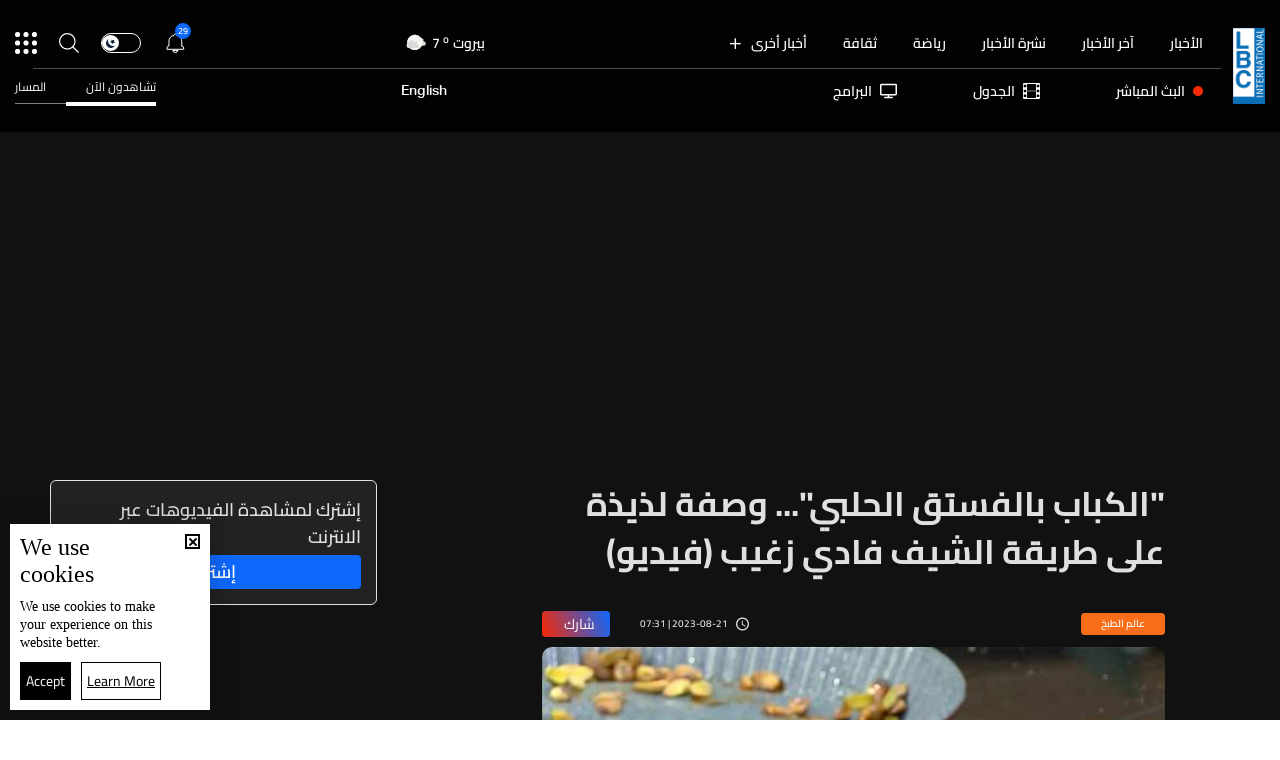

--- FILE ---
content_type: text/html; charset=utf-8
request_url: https://www.lbcgroup.tv/news/recipes/719267/lbci-lebanon-articles/ar
body_size: 61357
content:
<!DOCTYPE html>

<html xmlns="http://www.w3.org/1999/xhtml" lang="ar">
<head><meta charset="utf-8" /><meta http-equiv="Content-Type" content="text/html; charset=utf-8" /><title>
	الكباب بالفستق الحلبي... وصفة لذيذة على طريقة الشيف فادي زغيب (فيديو) - Lebanon News
</title><meta name="description" content="الكباب بالفستق الحلبي... وصفة لذيذة على طريقة الشيف فادي زغيب (فيديو) | Lebanon News" /><meta name="keywords" content="news , lbci , أخبار الكباب بالفستق الحلبي    وصفة لذيذة على طريقة الشيف فادي زغيب  فيديو " /><meta name="apple-mobile-web-app-capable" content="yes" /><meta name="apple-mobile-web-app-status-bar-style" content="black" /><meta name="format-detection" content="telephone=yes" /><meta name="viewport" content="width=device-width, initial-scale=1" /><meta name="robots" content="max-image-preview:large" /><meta property="fb:pages" content="125165427541688" />
<script type="application/ld+json">
                                    {"@context":"https://schema.org",
                            "@type":"NewsArticle",
                            "headline": "&quot;الكباب بالفستق الحلبي&quot;... وصفة لذيذة على طريقة الشيف فادي زغيب (فيديو)",
                            "image": [
                                        "https://www.lbcgroup.tv/uploadImages/documentimages/Doc-P-719267-638282181407735109.jpg"
                                        ],
                            "datePublished": "2023-08-21T12:31:12+00:00","isAccessibleForFree": "true","publisher":
                              {
                                "name": "LBCI Lebanon",
                                "url": "https://www.lbcgroup.tv"
                              } , "mainEntityOfPage": [{
                                        "@type": "WebPage",
                                        "@id": "https://www.lbcgroup.tv/news/recipes/719267/%D8%A7%D9%84%D9%83%D8%A8%D8%A7%D8%A8-%D8%A8%D8%A7%D9%84%D9%81%D8%B3%D8%AA%D9%82-%D8%A7%D9%84%D8%AD%D9%84%D8%A8%D9%8A-%D9%88%D8%B5%D9%81%D8%A9-%D9%84%D8%B0%D9%8A%D8%B0%D8%A9-%D8%B9%D9%84%D9%89-%D8%B7%D8%B1%D9%8A%D9%82%D8%A9-%D8%A7%D9%84%D8%B4%D9%8A%D9%81-%D9%81%D8%A7%D8%AF%D9%8A-%D8%B2%D8%BA%D9%8A%D8%A8-%D9%81%D9%8A%D8%AF%D9%8A%D9%88/ar"
                                        }]}</script> <script type="application/ld+json">
                                    {
                                  "@context": "https://schema.org",
                                  "@type": "Organization",
                                  "url": "https://www.lbcgroup.tv",
                                  "logo": "https://www.lbcgroup.tv/images/LBCI-Logo02.png"
                               }                              
                            </script><meta id="ctl00_fbImageNearPostPlaceInMeta_fbTitle" property="og:title" content="الكباب بالفستق الحلبي... وصفة لذيذة على طريقة الشيف فادي زغيب (فيديو)"></meta>
<meta id="ctl00_fbImageNearPostPlaceInMeta_fbDescription" property="og:description" content="الكباب بالفستق الحلبي... وصفة لذيذة على طريقة الشيف فادي زغيب (فيديو)"></meta>
<meta property="og:image" content="https://www.lbcgroup.tv/uploadImages/DocumentImages/Doc-T-719267-638282181407735109.jpg"/>
<meta id="ctl00_fbImageNearPostPlaceInMeta_imageAlt" property="og:image:alt" content="الكباب بالفستق الحلبي... وصفة لذيذة على طريقة الشيف فادي زغيب (فيديو)"></meta>
<meta property="og:site_name" content="LBCIV7">

<meta property="og:url" content="https://www.lbcgroup.tv/news/recipes/719267/lbci-lebanon-articles/ar"/>
<meta property="og:type" content="article"/>

<meta property="fb:admins" content="730748664,100002441549169"/>
<meta property="fb:app_id" content="495608663938080" />
<meta property="fb:pages" content="119723014742773" />

<meta id="ctl00_fbImageNearPostPlaceInMeta_gplusTitle" itemprop="name" content="الكباب بالفستق الحلبي... وصفة لذيذة على طريقة الشيف فادي زغيب (فيديو)"></meta>
<meta id="ctl00_fbImageNearPostPlaceInMeta_gplusDescription" itemprop="description" content="الكباب بالفستق الحلبي... وصفة لذيذة على طريقة الشيف فادي زغيب (فيديو)"></meta>
<meta itemprop="image" content="https://www.lbcgroup.tv/uploadImages/DocumentImages/Doc-T-719267-638282181407735109.jpg" />

<script>
    var varMetanearappid;
    varMetanearappid = '495608663938080'; 
</script>

 
<meta name="twitter:card" content="summary_large_image">
<meta name="twitter:site" content="@LBCI">
<meta name="twitter:creator" content="@LBCI">
<meta name="twitter:title" content="&quot;الكباب بالفستق الحلبي&quot;... وصفة لذيذة على طريقة الشيف فادي زغيب (فيديو)">
<meta name="twitter:description" content="الكباب بالفستق الحلبي... وصفة لذيذة على طريقة الشيف فادي زغيب (فيديو)">
<meta name="twitter:image:src" content="https://www.lbcgroup.tv/uploadImages/DocumentImages/Doc-P-719267-638282181407735109.jpg">
<meta name="twitter:image" content="https://www.lbcgroup.tv/uploadImages/DocumentImages/Doc-P-719267-638282181407735109.jpg">

<!-- Global site tag (gtag.js) - Google Analytics -->




<!-- Google tag (gtag.js) -->
<script async src="https://www.googletagmanager.com/gtag/js?id=UA-25907912-1"></script>
<script>
    window.dataLayer = window.dataLayer || [];
    function gtag() { dataLayer.push(arguments); }
    gtag('js', new Date());

    gtag('config', 'UA-25907912-1');
</script>




<!-- Facebook Pixel Code -->

<!-- End Facebook Pixel Code -->
<link id="Mainstylecss" href="https://www.lbcgroup.tv/TheWall/style/CommonStyle/v1.0/v1.0-IpadSize768/MainStyle.min.css?302" rel="stylesheet" type="text/css" />
<link id="boostrapcss" href="https://www.lbcgroup.tv/TheWall/style/Bootstrap/v4.1.1/v4.1.1-OriginalSize/ar/bootstrap.min.css?302" type="text/css" rel="stylesheet" />
<link id="stylecss" href="https://www.lbcgroup.tv/style/Style.min.css?302" rel="stylesheet" type="text/css" />
<link id="mastercss" href="https://www.lbcgroup.tv/style/ar/Master.min.css?302" rel="stylesheet" type="text/css" />
<link href="https://www.lbcgroup.tv/TheWall/style/ar/StaticStyle/v1.0/StaticStyle.min.css?302" rel="stylesheet" type="text/css" />
<link href="https://www.lbcgroup.tv/TheWall/style/ionicons/v4.1.2/ionicons.min.css?302" type="text/css" rel="stylesheet" />
<link id="stylecss" href="https://www.lbcgroup.tv/style/ar/SharkTank.css?302" rel="stylesheet" type="text/css" />

<link rel="shortcut icon" href="/Favicon.ico" />


<script async='async' src='https://www.googletagservices.com/tag/js/gpt.js'></script>
<script>
var googletag = googletag || {};
googletag.cmd = googletag.cmd || [];
</script>




<link href='https://www.lbcgroup.tv/TheWall/Helpers/TempusDominus/v5.1.2/Style/DateTimePicker.min.css?302' type='text/css' rel='stylesheet' /><link href='https://www.lbcgroup.tv/TheWall/style/Swiper/v4.3.3/swiper.min.css?v=' rel='stylesheet' type='text/css' /><link id="articlecss" href="https://www.lbcgroup.tv/style/ar/ArticleDetails.min.css?302" rel="stylesheet" type="text/css" /><link href='https://www.lbcgroup.tv/TheWall/Helpers/lightgallery/css/lightgallery.min.css?302' rel='stylesheet' type='text/css' /><link href='https://www.lbcgroup.tv/TheWall/Style/flickity/v2.1.2/flickity.min.css?v=' rel='stylesheet' type='text/css' /><link href='https://www.lbcgroup.tv/TheWall/style/mCustomScrollbar/v2.1/CustomScrollbarOld.min.css?v=302' rel='stylesheet' type='text/css' /><link href='https://www.lbcgroup.tv/uploadImages/GlobalScriptsAndCssFiles/ar/GSC-F-1-637985691910171787.css?302' rel='stylesheet' type='text/css' /><script type='text/javascript'>
(function(w,d,s,l,i){w[l]=w[l]||[];w[l].push({'gtm.start':
new Date().getTime(),event:'gtm.js'});var f=d.getElementsByTagName(s)[0],
j=d.createElement(s),dl=l!='dataLayer'?'&l='+l:'';j.async=true;j.src=
'https://www.googletagmanager.com/gtm.js?id='+i+dl;f.parentNode.insertBefore(j,f);
})(window,document,'script','dataLayer','GTM-T8HDVFB');

</script>    <script type="application/ld+json">
    {
      "@context" : "https://schema.org",
      "@type" : "WebSite",
      "name" : "LBCI",
      "url" : "https://www.lbcgroup.tv/"
    }
  </script><script async src="//get.optad360.io/sf/d8ccc5d5-a57d-4a7a-865c-1cee4ddda857/plugin.min.js"></script><link href ='https://www.lbcgroup.tv/TheWall/style/PhotoSwipePlugin/photoswipe.min.css?302' rel='stylesheet' type='text/css' /><link href ='https://www.lbcgroup.tv/TheWall/style/PhotoSwipePlugin/default-skin.min.css?302' rel='stylesheet' type='text/css' /><link href ='https://www.lbcgroup.tv/TheWall/style/PhotoSwipePlugin/photoswipe.min.css?302' rel='stylesheet' type='text/css' /><link href ='https://www.lbcgroup.tv/TheWall/style/PhotoSwipePlugin/default-skin.min.css?302' rel='stylesheet' type='text/css' /><style type="text/css">body{ background-color: #FFFFFF; }</style><script async src="https://securepubads.g.doubleclick.net/tag/js/gpt.js"></script>
<script>
  window.googletag = window.googletag || {cmd: []};
  googletag.cmd.push(function() {
    googletag.defineSlot('/22102825221/ARTICLES/Articles_LB_1', [[320, 100], [970, 250], [728, 90]], 'div-gpt-ad-1673035243418-00').setTargeting('Category', ['news-']).setTargeting('LANG', ['ar']).addService(googletag.pubads());
    googletag.pubads().enableSingleRequest();
    googletag.pubads().collapseEmptyDivs();
    googletag.enableServices();
  });
</script>
<link rel="canonical" id="myCanonical" href="https://www.lbcgroup.tv/news/recipes/719267/%D8%A7%D9%84%D9%83%D8%A8%D8%A7%D8%A8-%D8%A8%D8%A7%D9%84%D9%81%D8%B3%D8%AA%D9%82-%D8%A7%D9%84%D8%AD%D9%84%D8%A8%D9%8A-%D9%88%D8%B5%D9%81%D8%A9-%D9%84%D8%B0%D9%8A%D8%B0%D8%A9-%D8%B9%D9%84%D9%89-%D8%B7%D8%B1%D9%8A%D9%82%D8%A9-%D8%A7%D9%84%D8%B4%D9%8A%D9%81-%D9%81%D8%A7%D8%AF%D9%8A-%D8%B2%D8%BA%D9%8A%D8%A8-%D9%81%D9%8A%D8%AF%D9%8A%D9%88/ar" /><script async src="https://securepubads.g.doubleclick.net/tag/js/gpt.js"></script>
<script>
  window.googletag = window.googletag || {cmd: []};
  googletag.cmd.push(function() {
    googletag.defineSlot('/22102825221/ARTICLES/Articles_MPU', [[300, 250], [300, 600]], 'div-gpt-ad-1673275381503-00').setTargeting('Category', ['news-']).setTargeting('LANG', ['ar']).addService(googletag.pubads());
    googletag.pubads().enableSingleRequest();
    googletag.pubads().collapseEmptyDivs();
    googletag.enableServices();
  });
</script>
<script async src="https://securepubads.g.doubleclick.net/tag/js/gpt.js"></script>
<script>
  window.googletag = window.googletag || {cmd: []};
  googletag.cmd.push(function() {
    googletag.defineSlot('/22102825221/ARTICLES/Articles_LB_2', [[320, 100], [970, 250], [728, 90]], 'div-gpt-ad-1673275406408-00').setTargeting('Category', ['news-']).setTargeting('LANG', ['ar']).addService(googletag.pubads());
    googletag.pubads().enableSingleRequest();
    googletag.pubads().collapseEmptyDivs();
    googletag.enableServices();
  });
</script>
</head>

<body id="ctl00_WBody" class="MyMainBody BodyRemoveScroll" dir="rtl">
<form method="post" action="./ar" id="aspnetForm">
<div class="aspNetHidden">
<input type="hidden" name="__EVENTTARGET" id="__EVENTTARGET" value="" />
<input type="hidden" name="__EVENTARGUMENT" id="__EVENTARGUMENT" value="" />
<input type="hidden" name="__VIEWSTATE" id="__VIEWSTATE" value="/[base64]/[base64]/[base64]/[base64]/[base64]/[base64]/ZitmIKWQCAw8WAh8NBXvYp9mE2YPYqNin2Kgg2KjYp9mE2YHYs9iq2YIg2KfZhNit2YTYqNmKLi4uINmI2LXZgdipINmE2LDZitiw2Kkg2LnZhNmJINi32LHZitmC2Kkg2KfZhNi02YrZgSDZgdin2K/[base64]/[base64]/[base64]/MzAyJyByZWw9J3N0eWxlc2hlZXQnIHR5cGU9J3RleHQvY3NzJyAvPjxsaW5rIGhyZWY9J2h0dHBzOi8vd3d3LmxiY2dyb3VwLnR2L1RoZVdhbGwvU3R5bGUvZmxpY2tpdHkvdjIuMS4yL2ZsaWNraXR5Lm1pbi5jc3M/dj0nIHJlbD0nc3R5bGVzaGVldCcgdHlwZT0ndGV4dC9jc3MnIC8+PGxpbmsgaHJlZj0naHR0cHM6Ly93d3cubGJjZ3JvdXAudHYvVGhlV2FsbC9zdHlsZS9tQ3VzdG9tU2Nyb2xsYmFyL3YyLjEvQ3VzdG9tU2Nyb2xsYmFyT2xkLm1pbi5jc3M/[base64]/[base64]/[base64]/Ytdit2Kkt2YjYqti62LDZitipL2FyE9i12K3YqSDZiNiq2LrYsNmK2KlkAgsPZBYCZg8VAzBoZWFkZXItbmF2LWl0ZW0gdGV4dC10aXRsZS04IG1haW5fY2F0IG1haW5fY2F0MTEpL2luZm9ncmFwaGljcy9jYXRlZ29yeS8yNS/Yp9mC2KrYtdin2K8vYXIM2KfZgtiq2LXYp9ivZAIMD2QWAmYPFQMwaGVhZGVyLW5hdi1pdGVtIHRleHQtdGl0bGUtOCBtYWluX2NhdCBtYWluX2NhdDEyJS9uZXdzL2NhdGVnb3J5LzEyMy/[base64]/ZiNmE2YrYqWQCEA9kFgJmDxUDMGhlYWRlci1uYXYtaXRlbSB0ZXh0LXRpdGxlLTggbWFpbl9jYXQgbWFpbl9jYXQxNigvbmV3cy9jYXRlZ29yeS81NS/[base64]/Yrtio2LEg2YPYp9iw2KhkAhMPZBYCZg8VAzBoZWFkZXItbmF2LWl0ZW0gdGV4dC10aXRsZS04IG1haW5fY2F0IG1haW5fY2F0MTklL25ld3MvY2F0ZWdvcnkvNS/Ytdit2YEt2KfZhNmK2YjZhS9hchHYtdit2YEg2KfZhNmK2YjZhWQCAw8WAh8XAhQWKGYPZBYCZg8VAyIvc3BvcnRzL2NhdGVnb3J5LzEwNy/[base64]/[base64]/[base64]/[base64]/[base64]/Yp9mC2KrYtdin2K8vYXJOY29sLXhzLTMgY29sLTMgaGVhZGVyLXN1Ym1lbnUtaXRlbSB0ZXh0LXRpdGxlLTIyIEFuaW1hdGVNZSBtb3JlX2NhdCBtb3JlX2NhdDExDNin2YLYqti12KfYr2QCDA9kFgJmDxUDJS9uZXdzL2NhdGVnb3J5LzEyMy/[base64]/[base64]/[base64]/[base64]/[base64]/ZhdmG2YjYudin2KovYXInIGNsYXNzPSdpdGVtLWZvb3Rlci1saW5rIGQtaW5saW5lLWJsb2NrJz4M2YXZhtmI2LnYp9iqBDwvYT5kAg4PZBYCZg8VA1s8YSBocmVmPScvbmV3cy9jYXRlZ29yeS8yNC/[base64]/Yrtio2LEt2LnYp9is2YQvYXInIGNsYXNzPSdpdGVtLWZvb3Rlci1saW5rIGQtaW5saW5lLWJsb2NrJz4P2K7YqNixINi52KfYrNmEBDwvYT5kAhIPZBYCZg8VA2o8YSBocmVmPScvbmV3cy9jYXRlZ29yeS83NC/ZhdmC2K/[base64]/Yo9iu2KjYp9ixLdiv2YjZhNmK2KkvYXInIGNsYXNzPSdpdGVtLWZvb3Rlci1saW5rIGQtaW5saW5lLWJsb2NrJz4V2KPYrtio2KfYsSDYr9mI2YTZitipBDwvYT5kAhYPZBYCZg8VA1s8YSBocmVmPScvbmV3cy9jYXRlZ29yeS81NS/[base64]/Ytdit2YEt2KfZhNmK2YjZhS9hcicgY2xhc3M9J2l0ZW0tZm9vdGVyLWxpbmsgZC1pbmxpbmUtYmxvY2snPhHYtdit2YEg2KfZhNmK2YjZhQQ8L2E+ZAISDxYCHxcCBxYOZg9kFgJmDxUCGy9zaG93cy8xNi/Zhdiz2YTYs9mE2KfYqi9hcg7Zhdiz2YTYs9mE2KfYqmQCAQ9kFgJmDxUCFy9zaG93cy81Mi/Yo9mB2YTYp9mFL2FyC9ij2YHZhNin2YUgZAICD2QWAmYPFQIdL3Nob3dzLzU4L9mI2KvYp9im2YLZitin2KovYXIQ2YjYq9in2KbZgtmK2KfYqmQCAw9kFgJmDxUCGS9zaG93cy8xNS/ZhdmG2YjYudin2KovYXIM2YXZhtmI2LnYp9iqZAIED2QWAmYPFQIbL3Nob3dzLzE4L9mD2YjZhdmK2K/ZitinL2FyDtmD2YjZhdmK2K/[base64]/[base64]/[base64]/ZitmIKWQCAw8WAh9TBX4i2KfZhNmD2KjYp9ioINio2KfZhNmB2LPYqtmCINin2YTYrdmE2KjZiiIuLi4g2YjYtdmB2Kkg2YTYsNmK2LDYqSDYudmE2Ykg2LfYsdmK2YLYqSDYp9mE2LTZitmBINmB2KfYr9mKINiy2LrZitioICjZgdmK2K/[base64]/[base64]/[base64]/[base64]/[base64]/[base64]/[base64]/[base64]/[base64]/[base64]/[base64]/[base64]/[base64]/[base64]/ZiNin2LTZhti32YYt2KrYudmE2YYt2KfYrdiq2KzYp9iyLdmG2KfZgtmE2Kkt2YbZgdi3LdmB2Yot2KfZhNmD2KfYsdmK2KjZii9hch9IBSovbmV3cy9jYXRlZ29yeS8xNy/[base64]/[base64]/[base64]/[base64]/[base64]/[base64]/[base64]/[base64]/YsyDZhdi5INin2YTYqNin2LDZhtis2KfZhiDZiNin2YTYs9mE2YXZiNmGINmB2LHZitmD2KfYs9mK2YcuLi4g2YjYtdmB2Kkg2YHYsdmK2K/YqSDZhdmGINmG2YjYudmH2Kcg2YXYuSDYp9mE2LTZitmBINmB2KfYr9mKINiy2LrZitioICjZgdmK2K/[base64]/Ysy3Zhdi5Ldin2YTYqNin2LDZhtis2KfZhi3ZiNin2YTYs9mE2YXZiNmGLdmB2LHZitmD2KfYs9mK2Yct2YjYtdmB2Kkt2YHYsdmK2K/[base64]/[base64]/[base64]/YqNix2Kwt2KfZhNit2YXZhC3ZgdmKLTIwMjYt2LPZhtipLdin2YTYqti62YrZitix2KfYqi3ZiNin2YTZhdio2KfYr9ix2KfYqi3ZgdmK2K/[base64]/[base64]/YqS3Yp9mE2K3Zhdix2KfYoS3Ypdi32YTYp9mE2KfYqi3Ytdin2K/ZhdipLdiq2Y/YtNi52YQt2KfZhNis2K/[base64]/[base64]/[base64]/[base64]/[base64]/BQVJbWFnZR+ABwAAAAAAAAAAH4ECAR+CZh+DBQcjMTExMTExH4QFEERhdGUgQWJvdmUgVGl0bGUfhQcAAAAAAAAAAB9nBZ4BL25ld3MvbmV3cy1yZXBvcnRzLzkwMDk2OS/[base64]/ZhdmI2KfYrNmH2Kkt2KjZitmGLdi52LHZitmF2Lct2YjYp9io2Ygt2LnZhdixLdmB2YfZhC3Zhtit2YYt2KPZhdin2YUt2KPYqNmILdi52Y/[base64]/[base64]/BQVJbWFnZR+ABwAAAAAAAAAAH4ECAR+CZh+DBQcjMTExMTExH4QFEERhdGUgQWJvdmUgVGl0bGUfhQcAAAAAAAAAAB9nBZ4BL25ld3MvbmV3cy1yZXBvcnRzLzkwMDk2OC/YrdmE2ZHZjC3ZhNi52YLYr9ipLdil2KzYp9iy2KfYqi3Yp9mE2LnZhdmELdmB2Yot2KfZhNij2YHYsdin2YYt2YXYs9in2LEt2KrZhtmB2YrYsNmKLdis2K/[base64]/[base64]/[base64]/[base64]/[base64]/BQVJbWFnZR+ABwAAAAAAAAAAH4ECAR+CZh+DBQcjMTExMTExH4QFEERhdGUgQWJvdmUgVGl0bGUfhQcAAAAAAAAAAB9nBXQvbmV3cy9uZXdzLXJlcG9ydHMvOTAwOTYzL9mF2YYt2K/[base64]/ZhdipINin2YTZhti02LHYqSDYp9mE2YXYs9in2KbZitipIDIwLTAxLTIwMjYffmUfaQVAL3VwbG9hZEltYWdlcy9Eb2N1bWVudEltYWdlcy9Eb2MtVC05MDA5NjItNjM5MDQ1MzA3ODQ5NDIzNjk4LmpwZx9/[base64]/[base64]/[base64]/[base64]/[base64]/[base64]/[base64]/[base64]/[base64]/ZhS3YqNmK2YYt2KPZg9ir2LEt2YXZhi3Zhdim2Kkt2LPZitin2LHYqS3ZiNi02KfYrdmG2Kkt2YrYutmE2YIt2LfYsdmK2YLYpy3Ys9ix2YrYudinLdmB2Yot2YgvYXIfdwIBH20FFdij2K7YqNin2LEg2K/ZiNmE2YrYqR+FBwAAAAAAAPA/[base64]/[base64]/Yrtio2LEg2LnYp9is2YQfhQcAAAAAAADwPx9uBQUwMjoyNh9xAgEfFQWzAdio2K/YodmL2Kcg2YXZhiDZhdiz2KfYoSDYp9mE2YrZiNmFLi4uINiq2K/Yp9io2YrYsSDYs9mK2LEg2LnZhNmJINin2YTZhdiz2YTZgyDYp9mE2LTYsdmC2Yog2YTZhNij2YjYqtmI2LPYqtix2KfYryDYp9mE2YXZhdiq2K/ZkSDZhdmGINmG2YfYsSDYpdio2LHYp9mH2YrZhSDYrdiq2Ykg2KfZhNmF2K/ZgdmI2YYgZGQCGQ8PFgofFAVx2YTZhNil2LfZhNin2Lkg2LnZhNmJINij2K7YsSDYp9mE2KPYrtio2KfYsSDYo9it2K/YqyDYp9mE2KjYsdin2YXYrCDYp9mE2YrZiNmF2YrYqSDZgdmKINmE2KjZhtin2YYg2YjYp9mE2LnYp9mE2YUeDlVSTGRlc3RpbmF0aW9uZR8VBT/[base64]/[base64]/[base64]/Yp9mE2KrYrdmD2YUt2KfZhNmF2LHZiNix2YovYXIb2KfZhNiq2K3Zg9mFINin2YTZhdix2YjYsdmKZAIBD2QWAmYPFQIkL3NlYXJjaC/[base64]/Yr9i52YjYqS3ZhdmGLdiq2LHYp9mF2KgvYXIY2K/YudmI2Kkg2YXZhiDYqtix2KfZhdioZAIED2QWAmYPFQIsL3NlYXJjaC/Yp9mE2YbYqNmK2LAt2YjYp9mE2LTZhdio2KfZhtmK2KcvYXIh2KfZhNmG2KjZitiwINmI2KfZhNi02YXYqNin2YbZitinZAIFD2QWAmYPFQIeL3NlYXJjaC/Zhdi52K/[base64]/[base64]/[base64]/[base64]/[base64]/[base64]/YudmE2YjZhS3ZiNiq2YPZhtmI2YTZiNis2YrYpy9hcicgY2xhc3M9J2l0ZW0tZm9vdGVyLWxpbmsgZC1pbmxpbmUtYmxvY2snPh3YudmE2YjZhSDZiNiq2YPZhtmI2YTZiNis2YrYpwQ8L2E+AGQCEQ9kFgJmDxUFAFc8YSBocmVmPScvbmV3cy9jYXRlZ29yeS84OC/[base64]/[base64]/Yp9iq2LXZhCDYqNmG2KdkAgIPZBYCZg8VAw0vYWR2ZXJ0aXNlL2FyBV9zZWxmEdij2LnZhNmGINmF2LnZhtinZAIDD2QWAmYPFQMIL2pvYnMvYXIFX3NlbGYK2YjYuNin2KbZgWQCBA9kFgJmDxUDDy9mcmVxdWVuY2llcy9hcgVfc2VsZhvYqtix2K/Yr9in2Kog2KfZhNmC2YbZiNin2KpkAgUPZBYCZg8VAw4vbW9iaWxlLWFwcC9hcgVfc2VsZg/[base64]/[base64]/dj0zMDInPjwvc2NyaXB0Pg0KPHNjcmlwdCB0eXBlPSd0ZXh0L2phdmFzY3JpcHQnIHNyYz0naHR0cHM6Ly93d3cubGJjZ3JvdXAudHYvVGhlV2FsbC9IZWxwZXJzL2xpZ2h0Z2FsbGVyeS9qcy9sZy1wYWdlci5taW4uanM/[base64]/dj0zMDInPjwvc2NyaXB0Pg0KPHNjcmlwdCB0eXBlPSd0ZXh0L2phdmFzY3JpcHQnIHNyYz0naHR0cHM6Ly93d3cubGJjZ3JvdXAudHYvVGhlV2FsbC9IZWxwZXJzL2xpZ2h0Z2FsbGVyeS9qcy9sZy1zaGFyZS5taW4uanM/[base64]/[base64]/[base64]/[base64]" />
</div>

<script type="text/javascript">
//<![CDATA[
var theForm = document.forms['aspnetForm'];
if (!theForm) {
    theForm = document.aspnetForm;
}
function __doPostBack(eventTarget, eventArgument) {
    if (!theForm.onsubmit || (theForm.onsubmit() != false)) {
        theForm.__EVENTTARGET.value = eventTarget;
        theForm.__EVENTARGUMENT.value = eventArgument;
        theForm.submit();
    }
}
//]]>
</script>


<script src="/WebResource.axd?d=Vx-qtyOKILUzJRsxmdtumx2NMwJ6wPsgKRopyQFhNHf9d_m-JcKeiuFW9Pd55L_kLLpaZ46-0bQLZlosxY6JJx8ikr-VoHYnMq7rUinOWwc1&amp;t=638628207619783110" type="text/javascript"></script>


<script src="/ScriptResource.axd?d=bEbvDCMOieTg1tfOSlhbDt2Zbi4ZjIlwas2bBo7vqRmpTKqdlR-HJ5nXJZo4GiwEF9tiQDF4Z6wSGzNwQ0IUmndxvKv9S5KWLGZZhov8f-ECUBfon-VE09Jgf1Gq19yLBrQZ7VeJut0mAMo-l-N8Edu9YdPAr5PfCPFfgEcNHAI1&amp;t=2a9d95e3" type="text/javascript"></script>
<script src="/ScriptResource.axd?d=YJiGZE5KQJ6M-sd4dS0Q3BDXCamLuH6cqHL6sg4RJgoUk-JW6V-A3HqG-kU69S1731F93MKidHAevIr7UEaRB6r0hzG3hFfclR4V7v0PwmEXSZLjDRfz43L02eAw7njgteHbCAGT0A2jSognwoG80mC5ZYzEvk9eUzAW0CsanU82CxpQUUVTdn72Rc1MpsGj0&amp;t=2a9d95e3" type="text/javascript"></script>
<script src="../../../../webservices/Service.asmx/js" type="text/javascript"></script>




<input name="ctl00$DarkMode" type="checkbox" id="DarkMode" class="dark-mode-checkbox hideMe" />
<input name="ctl00$ThemeModeForced" type="hidden" id="ctl00_ThemeModeForced" class="dark-mode-forced" value="0" />
<script>
const checkbox = document.querySelector('.dark-mode-checkbox');
const themeModeForced = document.querySelector('.dark-mode-forced');
    const theme = localStorage.getItem('theme');

if (themeModeForced.value === "0") {
if (theme && theme === "light") {
checkbox.checked = false;
} else {
checkbox.checked = true;
}
}

checkbox.addEventListener('change', (event) => {
if (event.currentTarget.checked) {
localStorage.setItem("theme", "dark");
} else {
localStorage.setItem("theme", "light");
}
});
</script>
<div id="ctl00_AllContent" class="body-container">
<script type="text/javascript">
var sAppPath = "/";
var sPicPath = "https://www.lbcgroup.tv/uploadImages/";
var LanguageID = "1";
var fbLanguage = "ar_AR";
var sImageLangPath = "ar";
var LanguageDirection = "right";
var LanguageDirectionInv = "left";
var IsArabic = "right";
var fbAppID = "495608663938080";
var fbScrt = "170741d256751cbeb41092179da949a9";
var captchKey = "6LeJLuIhAAAAAN4kXU2m7Rp5Zz9lQlFUld2eQzze";
var sWebsiteDname = "https://www.lbcgroup.tv";
var thewallJsURL = "https://www.lbcgroup.tv/TheWall";
var jsVersion = "302";
</script>
<iframe src="https://www.googletagmanager.com/ns.html?id=GTM-T8HDVFB"
height="0" width="0" style="display:none;visibility:hidden"></iframe>
<script src="https://www.lbcgroup.tv/TheWall/js/JqueryMain/v2.2.3/jquery-2.2.3.min.js?v=302" type="text/javascript"></script>
<script src="https://www.lbcgroup.tv/TheWall/js/JqueryMain/v2.2.3/jquery-migrate-1.3.0.min.js?v=302" type="text/javascript"></script>
<input type="hidden" class="HiddenHandlerURL" value="/Handler/Sharrre.ashx" />
<input type="hidden" class="sAppPath" value="/" />
<input type="hidden" value="https://www.lbcgroup.tv/news/recipes/719267/lbci-lebanon-articles/ar" class="HiddenPageURL" />


<input type="hidden" value="1" class="AutoLoadMoreOnMobile" />
<input type="hidden" value="1" class="AutoLoadMoreOnTable" />
<input type="hidden" value="3" class="HiddenAutoLoadMoreTimes" />

<input type="hidden" value="@LbciLebanon" class="HiddenTwitterSite" />

<script type="text/javascript">
//<![CDATA[
Sys.WebForms.PageRequestManager._initialize('ctl00$ScriptManager1', 'aspnetForm', ['tctl00$MasterMenu$UpdateNotifications','','tctl00$MasterMenu$UpdatePanel1','','tctl00$MainContent$CardsWithDateFilters78$ctl00',''], [], [], 90, 'ctl00');
//]]>
</script>


<div class="NormalDivContainer u-opacity1 u-relative">
<div class="ToastStyle toastStyleWithTheme Grad-007E6F-000000" onclick="CloseToast();">

<div style="height: 25px;"></div>
<div class="ToastContent">
</div>
<div style="height: 25px;"></div>
</div>
<div class="MenuOpenedOverlayScreen u-hide"></div>
<div id="ctl00_MainMenu" class="u-relative TheMainMEnu">





<header class="row m-0 header-container">

    <div class="header-body MyMainDiv1470 d-flex flex-row">
        
        <div class="header-logo-container d-flex d-xl-block align-items-center">
            <a href='/'>
                <img src="https://www.lbcgroup.tv/images/LBCI-Logo02.png" width="32" />
            </a>

            
        </div>

        <div class="header-body-container">
            
            <div class="header-body-up-container d-flex flex-row d-lg-hide d-md-hide d-sm-hide d-xs-hide">
                <div class="header-body-up-container-left-side h-100">
                    <div class="d-flex align-items-center h-100 justify-content-between">
                        <div class="d-flex align-items-center h-100">
                            <div class="header-nav-item header-nav-item-static text-title-8">
                                <a href="/news/ar">
                                    الأخبار
                                </a>
                            </div>
                            <div class="header-nav-item header-nav-item-static text-title-8">
                                <a href="/latest-news/ar">
                                    آخر الأخبار
                                </a>
                            </div>
                            <div class="header-nav-item header-nav-item-static text-title-8">
                                <a href="/watch/73877/نشرة-20-كانون-الثاني/ar" id="ctl00_MasterMenu_lnkBulletin">
                                    نشرة الأخبار
                                </a>
                            </div>
                            
                                    <div class='header-nav-item text-title-8 main_cat main_cat0'>
                                        <a href='/sports/category/107/رياضة/ar'>
                                            رياضة 
                                        </a>
                                    </div>
                                
                                    <div class='header-nav-item text-title-8 main_cat main_cat1'>
                                        <a href='/news/category/130/ثقافة/ar'>
                                            ثقافة
                                        </a>
                                    </div>
                                
                                    <div class='header-nav-item text-title-8 main_cat main_cat2'>
                                        <a href='/news/category/129/السياحة-في-لبنان/ar'>
                                            السياحة في لبنان
                                        </a>
                                    </div>
                                
                                    <div class='header-nav-item text-title-8 main_cat main_cat3'>
                                        <a href='/news/category/1/أخبار-لبنان/ar'>
                                            أخبار لبنان
                                        </a>
                                    </div>
                                
                                    <div class='header-nav-item text-title-8 main_cat main_cat4'>
                                        <a href='/news/category/65/تقارير-نشرة-الاخبار/ar'>
                                            تقارير نشرة الاخبار
                                        </a>
                                    </div>
                                
                                    <div class='header-nav-item text-title-8 main_cat main_cat5'>
                                        <a href='/news/category/3/أمن-وقضاء/ar'>
                                            أمن وقضاء
                                        </a>
                                    </div>
                                
                                    <div class='header-nav-item text-title-8 main_cat main_cat6'>
                                        <a href='/news/category/33/فنّ/ar'>
                                            فنّ
                                        </a>
                                    </div>
                                
                                    <div class='header-nav-item text-title-8 main_cat main_cat7'>
                                        <a href='/news/category/101/اخبار-البرامج/ar'>
                                            اخبار البرامج
                                        </a>
                                    </div>
                                
                                    <div class='header-nav-item text-title-8 main_cat main_cat8'>
                                        <a href='/news/category/27/حال-الطقس/ar'>
                                            حال الطقس 
                                        </a>
                                    </div>
                                
                                    <div class='header-nav-item text-title-8 main_cat main_cat9'>
                                        <a href='/news/category/29/منوعات/ar'>
                                            منوعات
                                        </a>
                                    </div>
                                
                                    <div class='header-nav-item text-title-8 main_cat main_cat10'>
                                        <a href='/news/category/24/صحة-وتغذية/ar'>
                                            صحة وتغذية
                                        </a>
                                    </div>
                                
                                    <div class='header-nav-item text-title-8 main_cat main_cat11'>
                                        <a href='/infographics/category/25/اقتصاد/ar'>
                                            اقتصاد
                                        </a>
                                    </div>
                                
                                    <div class='header-nav-item text-title-8 main_cat main_cat12'>
                                        <a href='/news/category/123/خبر-عاجل/ar'>
                                            خبر عاجل
                                        </a>
                                    </div>
                                
                                    <div class='header-nav-item text-title-8 main_cat main_cat13'>
                                        <a href='/news/category/49/علوم-وتكنولوجيا/ar'>
                                            علوم وتكنولوجيا
                                        </a>
                                    </div>
                                
                                    <div class='header-nav-item text-title-8 main_cat main_cat14'>
                                        <a href='/news/category/7/اسرار/ar'>
                                            اسرار
                                        </a>
                                    </div>
                                
                                    <div class='header-nav-item text-title-8 main_cat main_cat15'>
                                        <a href='/news/category/6/أخبار-دولية/ar'>
                                            أخبار دولية
                                        </a>
                                    </div>
                                
                                    <div class='header-nav-item text-title-8 main_cat main_cat16'>
                                        <a href='/news/category/55/موضة-وجمال/ar'>
                                            موضة وجمال
                                        </a>
                                    </div>
                                
                                    <div class='header-nav-item text-title-8 main_cat main_cat17'>
                                        <a href='/news/category/54/عالم-الطبخ/ar'>
                                            عالم الطبخ
                                        </a>
                                    </div>
                                
                                    <div class='header-nav-item text-title-8 main_cat main_cat18'>
                                        <a href='/news/category/88/خبر-كاذب/ar'>
                                            خبر كاذب
                                        </a>
                                    </div>
                                
                                    <div class='header-nav-item text-title-8 main_cat main_cat19'>
                                        <a href='/news/category/5/صحف-اليوم/ar'>
                                            صحف اليوم
                                        </a>
                                    </div>
                                
                            <div class="header-nav-item text-title-8 position-relative header-nav-item-loadmore">
                                <div class="d-inline-block align-middle padding-r-xs-10">
                                    أخبار أخرى
                                </div>
                                <i class="icon ion-md-add header-nav-item-loadmore-arrow"></i>
                                <div class="header-submenu-spacing"></div>

                                <div class="header-submenu-container">
                                    <div class="row m-0">
                                        
                                                <a href='/sports/category/107/رياضة/ar' class='col-xs-3 col-3 header-submenu-item text-title-22 AnimateMe more_cat more_cat0'>
                                                    رياضة 
                                                </a>
                                            
                                                <a href='/news/category/130/ثقافة/ar' class='col-xs-3 col-3 header-submenu-item text-title-22 AnimateMe more_cat more_cat1'>
                                                    ثقافة
                                                </a>
                                            
                                                <a href='/news/category/129/السياحة-في-لبنان/ar' class='col-xs-3 col-3 header-submenu-item text-title-22 AnimateMe more_cat more_cat2'>
                                                    السياحة في لبنان
                                                </a>
                                            
                                                <a href='/news/category/1/أخبار-لبنان/ar' class='col-xs-3 col-3 header-submenu-item text-title-22 AnimateMe more_cat more_cat3'>
                                                    أخبار لبنان
                                                </a>
                                            
                                                <a href='/news/category/65/تقارير-نشرة-الاخبار/ar' class='col-xs-3 col-3 header-submenu-item text-title-22 AnimateMe more_cat more_cat4'>
                                                    تقارير نشرة الاخبار
                                                </a>
                                            
                                                <a href='/news/category/3/أمن-وقضاء/ar' class='col-xs-3 col-3 header-submenu-item text-title-22 AnimateMe more_cat more_cat5'>
                                                    أمن وقضاء
                                                </a>
                                            
                                                <a href='/news/category/33/فنّ/ar' class='col-xs-3 col-3 header-submenu-item text-title-22 AnimateMe more_cat more_cat6'>
                                                    فنّ
                                                </a>
                                            
                                                <a href='/news/category/101/اخبار-البرامج/ar' class='col-xs-3 col-3 header-submenu-item text-title-22 AnimateMe more_cat more_cat7'>
                                                    اخبار البرامج
                                                </a>
                                            
                                                <a href='/news/category/27/حال-الطقس/ar' class='col-xs-3 col-3 header-submenu-item text-title-22 AnimateMe more_cat more_cat8'>
                                                    حال الطقس 
                                                </a>
                                            
                                                <a href='/news/category/29/منوعات/ar' class='col-xs-3 col-3 header-submenu-item text-title-22 AnimateMe more_cat more_cat9'>
                                                    منوعات
                                                </a>
                                            
                                                <a href='/news/category/24/صحة-وتغذية/ar' class='col-xs-3 col-3 header-submenu-item text-title-22 AnimateMe more_cat more_cat10'>
                                                    صحة وتغذية
                                                </a>
                                            
                                                <a href='/infographics/category/25/اقتصاد/ar' class='col-xs-3 col-3 header-submenu-item text-title-22 AnimateMe more_cat more_cat11'>
                                                    اقتصاد
                                                </a>
                                            
                                                <a href='/news/category/123/خبر-عاجل/ar' class='col-xs-3 col-3 header-submenu-item text-title-22 AnimateMe more_cat more_cat12'>
                                                    خبر عاجل
                                                </a>
                                            
                                                <a href='/news/category/49/علوم-وتكنولوجيا/ar' class='col-xs-3 col-3 header-submenu-item text-title-22 AnimateMe more_cat more_cat13'>
                                                    علوم وتكنولوجيا
                                                </a>
                                            
                                                <a href='/news/category/7/اسرار/ar' class='col-xs-3 col-3 header-submenu-item text-title-22 AnimateMe more_cat more_cat14'>
                                                    اسرار
                                                </a>
                                            
                                                <a href='/news/category/6/أخبار-دولية/ar' class='col-xs-3 col-3 header-submenu-item text-title-22 AnimateMe more_cat more_cat15'>
                                                    أخبار دولية
                                                </a>
                                            
                                                <a href='/news/category/55/موضة-وجمال/ar' class='col-xs-3 col-3 header-submenu-item text-title-22 AnimateMe more_cat more_cat16'>
                                                    موضة وجمال
                                                </a>
                                            
                                                <a href='/news/category/54/عالم-الطبخ/ar' class='col-xs-3 col-3 header-submenu-item text-title-22 AnimateMe more_cat more_cat17'>
                                                    عالم الطبخ
                                                </a>
                                            
                                                <a href='/news/category/88/خبر-كاذب/ar' class='col-xs-3 col-3 header-submenu-item text-title-22 AnimateMe more_cat more_cat18'>
                                                    خبر كاذب
                                                </a>
                                            
                                                <a href='/news/category/5/صحف-اليوم/ar' class='col-xs-3 col-3 header-submenu-item text-title-22 AnimateMe more_cat more_cat19'>
                                                    صحف اليوم
                                                </a>
                                            
                                    </div>
                                </div>

                            </div>
                        </div>
                        
                        <div id="ctl00_MasterMenu_HeaderWeatherAnimation1_Div1" class="u-inlineBlock valignM HideOnTablet weatherDivContainer u-AnimateMe">
    <div class="swiper-container weatherbar_swiper Weather_mainInfo">
        <div class="swiper-wrapper w-100">
            
                    <div class="d-flex justify-content-end align-items-center swiper-slide weatherbar_slide">
                        <div class="HeaderWeatherCity text-title-8 mr-1">
                            <a href="/weather-بيروت/1/ar">
                                <span id="ctl00_MasterMenu_HeaderWeatherAnimation1_rptWeatherCitiesNew_ctl00_rptlblWeatherCity">بيروت</span>
                            </a>
                        </div>
                        <div class="HeaderWeatherTemp text-title-8 mr-1">
                            <a href="/weather-بيروت/1/ar">
                                <span id="ctl00_MasterMenu_HeaderWeatherAnimation1_rptWeatherCitiesNew_ctl00_rptlblWeatherTemp">7</span>
                                <sup>o</sup>
                            </a>
                        </div>
                        <div class="DivHeaderWeatherImg">
                            <a href="/weather-بيروت/1/ar">
                                <img src='https://www.lbcgroup.tv/uploadImages/weatherstateimages/45partlycloudynight.svg'
                                    class="HeaderWeatherImg" alt="LBCI" width="30" />
                            </a>
                        </div>
                    </div>
                
                    <div class="d-flex justify-content-end align-items-center swiper-slide weatherbar_slide">
                        <div class="HeaderWeatherCity text-title-8 mr-1">
                            <a href="/weather-البقاع/7/ar">
                                <span id="ctl00_MasterMenu_HeaderWeatherAnimation1_rptWeatherCitiesNew_ctl01_rptlblWeatherCity">البقاع</span>
                            </a>
                        </div>
                        <div class="HeaderWeatherTemp text-title-8 mr-1">
                            <a href="/weather-البقاع/7/ar">
                                <span id="ctl00_MasterMenu_HeaderWeatherAnimation1_rptWeatherCitiesNew_ctl01_rptlblWeatherTemp">-5</span>
                                <sup>o</sup>
                            </a>
                        </div>
                        <div class="DivHeaderWeatherImg">
                            <a href="/weather-البقاع/7/ar">
                                <img src='https://www.lbcgroup.tv/uploadImages/weatherstateimages/45partlycloudynight.svg'
                                    class="HeaderWeatherImg" alt="LBCI" width="30" />
                            </a>
                        </div>
                    </div>
                
                    <div class="d-flex justify-content-end align-items-center swiper-slide weatherbar_slide">
                        <div class="HeaderWeatherCity text-title-8 mr-1">
                            <a href="/weather-الجنوب/6/ar">
                                <span id="ctl00_MasterMenu_HeaderWeatherAnimation1_rptWeatherCitiesNew_ctl02_rptlblWeatherCity">الجنوب</span>
                            </a>
                        </div>
                        <div class="HeaderWeatherTemp text-title-8 mr-1">
                            <a href="/weather-الجنوب/6/ar">
                                <span id="ctl00_MasterMenu_HeaderWeatherAnimation1_rptWeatherCitiesNew_ctl02_rptlblWeatherTemp">7</span>
                                <sup>o</sup>
                            </a>
                        </div>
                        <div class="DivHeaderWeatherImg">
                            <a href="/weather-الجنوب/6/ar">
                                <img src='https://www.lbcgroup.tv/uploadImages/weatherstateimages/45partlycloudynight.svg'
                                    class="HeaderWeatherImg" alt="LBCI" width="30" />
                            </a>
                        </div>
                    </div>
                
                    <div class="d-flex justify-content-end align-items-center swiper-slide weatherbar_slide">
                        <div class="HeaderWeatherCity text-title-8 mr-1">
                            <a href="/weather-الشمال/5/ar">
                                <span id="ctl00_MasterMenu_HeaderWeatherAnimation1_rptWeatherCitiesNew_ctl03_rptlblWeatherCity">الشمال</span>
                            </a>
                        </div>
                        <div class="HeaderWeatherTemp text-title-8 mr-1">
                            <a href="/weather-الشمال/5/ar">
                                <span id="ctl00_MasterMenu_HeaderWeatherAnimation1_rptWeatherCitiesNew_ctl03_rptlblWeatherTemp">5</span>
                                <sup>o</sup>
                            </a>
                        </div>
                        <div class="DivHeaderWeatherImg">
                            <a href="/weather-الشمال/5/ar">
                                <img src='https://www.lbcgroup.tv/uploadImages/weatherstateimages/45partlycloudynight.svg'
                                    class="HeaderWeatherImg" alt="LBCI" width="30" />
                            </a>
                        </div>
                    </div>
                
                    <div class="d-flex justify-content-end align-items-center swiper-slide weatherbar_slide">
                        <div class="HeaderWeatherCity text-title-8 mr-1">
                            <a href="/weather-جبل-لبنان/2/ar">
                                <span id="ctl00_MasterMenu_HeaderWeatherAnimation1_rptWeatherCitiesNew_ctl04_rptlblWeatherCity">جبل لبنان</span>
                            </a>
                        </div>
                        <div class="HeaderWeatherTemp text-title-8 mr-1">
                            <a href="/weather-جبل-لبنان/2/ar">
                                <span id="ctl00_MasterMenu_HeaderWeatherAnimation1_rptWeatherCitiesNew_ctl04_rptlblWeatherTemp">3</span>
                                <sup>o</sup>
                            </a>
                        </div>
                        <div class="DivHeaderWeatherImg">
                            <a href="/weather-جبل-لبنان/2/ar">
                                <img src='https://www.lbcgroup.tv/uploadImages/weatherstateimages/45partlycloudynight.svg'
                                    class="HeaderWeatherImg" alt="LBCI" width="30" />
                            </a>
                        </div>
                    </div>
                
                    <div class="d-flex justify-content-end align-items-center swiper-slide weatherbar_slide">
                        <div class="HeaderWeatherCity text-title-8 mr-1">
                            <a href="/weather-كسروان/4/ar">
                                <span id="ctl00_MasterMenu_HeaderWeatherAnimation1_rptWeatherCitiesNew_ctl05_rptlblWeatherCity">كسروان</span>
                            </a>
                        </div>
                        <div class="HeaderWeatherTemp text-title-8 mr-1">
                            <a href="/weather-كسروان/4/ar">
                                <span id="ctl00_MasterMenu_HeaderWeatherAnimation1_rptWeatherCitiesNew_ctl05_rptlblWeatherTemp">12</span>
                                <sup>o</sup>
                            </a>
                        </div>
                        <div class="DivHeaderWeatherImg">
                            <a href="/weather-كسروان/4/ar">
                                <img src='https://www.lbcgroup.tv/uploadImages/weatherstateimages/45partlycloudynight.svg'
                                    class="HeaderWeatherImg" alt="LBCI" width="30" />
                            </a>
                        </div>
                    </div>
                
                    <div class="d-flex justify-content-end align-items-center swiper-slide weatherbar_slide">
                        <div class="HeaderWeatherCity text-title-8 mr-1">
                            <a href="/weather-متن/3/ar">
                                <span id="ctl00_MasterMenu_HeaderWeatherAnimation1_rptWeatherCitiesNew_ctl06_rptlblWeatherCity">متن</span>
                            </a>
                        </div>
                        <div class="HeaderWeatherTemp text-title-8 mr-1">
                            <a href="/weather-متن/3/ar">
                                <span id="ctl00_MasterMenu_HeaderWeatherAnimation1_rptWeatherCitiesNew_ctl06_rptlblWeatherTemp">12</span>
                                <sup>o</sup>
                            </a>
                        </div>
                        <div class="DivHeaderWeatherImg">
                            <a href="/weather-متن/3/ar">
                                <img src='https://www.lbcgroup.tv/uploadImages/weatherstateimages/45partlycloudynight.svg'
                                    class="HeaderWeatherImg" alt="LBCI" width="30" />
                            </a>
                        </div>
                    </div>
                
        </div>
    </div>
</div>

                    </div>
                </div>

                <div class="header-body-up-container-right-side">
                    <div class="d-flex align-items-center justify-content-end h-100">

                        <div class="header-item-icon position-relative notification-container">
                            <img src="https://www.lbcgroup.tv/images/Header/bell_icon.svg" alt="Live" class="ShowNotifications c-pointer" />
                            <div class="NotificationsCount u-pointer">
                                <div id="ctl00_MasterMenu_UpdateNotifications">
	
                                        <div class="helvetica NotificationsCountNumber text-title text-title-7 ColorVFFFFFF">
                                            
                                        </div>
                                    
</div>
                            </div>

                            <div class="NotificationsDiv u-hide">
                                <div class="TopTriangle"></div>
                                <div class="NotificationsLoader u-hide">
                                    <div class="loader position-relative">
                                        <div class="loading-progress-overlay position-absolute">
                                            <div class="mastermenu-loader"></div>
                                        </div>
                                    </div>
                                </div>
                                <div class="NotificationsDivHeight">
                                    <div class="u-width100 floatL NotificationsDivPd"></div>
                                </div>
                            </div>

                        </div>
                        <div class="header-item-icon d-flex">
                            <label class="switch text-title-1" for="DarkMode">
                                <input type="checkbox" checked>
                                <span class="slider round"></span>
                            </label>
                        </div>
                        <img src="https://www.lbcgroup.tv/images/Header/search_icon.svg" alt="Live" class="searchautocomplete_opener c-pointer header-item-icon" width="20" />

                        

                        <img src="https://www.lbcgroup.tv/images/Header/burgermenuicon.svg" alt="Live" class="header-item-icon burger-menu-btn c-pointer" width="22" />
                    </div>
                </div>
            </div>

            
            <div class="header-body-up-bottom-sep d-lg-hide d-md-hide d-sm-hide d-xs-hide"></div>

            
            <div class="header-body-bottom-container d-flex flex-row d-lg-hide d-md-hide d-sm-hide d-xs-hide">
                <div class="header-body-bottom-container-left-side h-100">
                    <div class="d-flex align-items-center h-100 justify-content-between">
                        <div class="d-flex align-items-center h-100">
                            <div class="header-nav-item header-nav-item-live text-title-8 ">
                                <img src="https://www.lbcgroup.tv/images/Header/liveicon.svg" alt="Live" class="header-nav-item-icon" width="10" />
                                <div>
                                    البث المباشر
                                </div>
                                

<div class="header-submenu-spacing"></div>
<div class="header-nav-item-live-container ">

    <div class="d-flex flex-column">
        <div class="audio-container d-flex align-items-center">
            <div class="d-inline-block align-middle live-content-title">
                <a href="/live-watch/LBCI/video/ar" id="ctl00_MasterMenu_LiveActiveChannels_lnkVideo" class="u-hover80">
                    بالفيديو
                </a>
            </div>
            
                    <a href="/live-watch/LBCI/video/ar" id="ctl00_MasterMenu_LiveActiveChannels_rptVideo_ctl00_videoChannel" class="audio-items d-inline-block align-middle u-hover80 mr-2 p-0">
                        <img src='https://www.lbcgroup.tv/uploadImages/ProgramsImages/Channels-L-1-638617466395795752.png' alt='LBCI' />
                    </a>
                
                    <a href="/live-watch/LB2/video/ar" id="ctl00_MasterMenu_LiveActiveChannels_rptVideo_ctl01_videoChannel" class="audio-items d-inline-block align-middle u-hover80 mr-2 p-0">
                        <img src='https://www.lbcgroup.tv/uploadImages/ProgramsImages/Channels-L-9-636096172520776182.png' alt='LB2' />
                    </a>
                
        </div>

        <div class="audio-seperator"></div>

        <div class="video-container d-flex align-items-center">
            <div class="d-inline-block align-middle live-content-title">
                <a href="/live-watch/LBCI/audio/ar" id="ctl00_MasterMenu_LiveActiveChannels_lnkAudio" class="u-hover80">
                    بالصوت
                </a>
            </div>
            
                    <a href="/live-watch/LBCI/audio/ar" id="ctl00_MasterMenu_LiveActiveChannels_rptAudio_ctl00_audioChannel" class="video-items d-inline-block align-middle u-hover80 mr-2 p-0">
                        <img src='https://www.lbcgroup.tv/uploadImages/ProgramsImages/Channels-L-1-638617466395795752.png' alt='LBCI' />
                    </a>
                
                    <a href="/live-watch/LB2/audio/ar" id="ctl00_MasterMenu_LiveActiveChannels_rptAudio_ctl01_audioChannel" class="video-items d-inline-block align-middle u-hover80 mr-2 p-0">
                        <img src='https://www.lbcgroup.tv/uploadImages/ProgramsImages/Channels-L-9-636096172520776182.png' alt='LB2' />
                    </a>
                
        </div>
    </div>
</div>

                            </div>
                            <div class="header-nav-item header-nav-item-big-space text-title-8">
                                <a href='/schedule/ar'>
                                    <img src="https://www.lbcgroup.tv/images/Header/jadwalicon.svg" alt="Schedule" class="header-nav-item-icon" width="17" />
                                    الجدول
                                </a>
                            </div>
                            <div class="header-nav-item header-nav-item-big-space text-title-8">
                                <a href='/shows/ar'>
                                    <img src="https://www.lbcgroup.tv/images/Header/baramejicon.svg" alt="Shows" class="header-nav-item-icon" width="17" />
                                    البرامج
                                </a>
                            </div>
                            
                        </div>
                        <div class="d-flex align-items-center h-100">
                            

<div class="LanguageMainContainer u-table">





<a id="ctl00_MasterMenu_MasterLanguages_rptLanguage_ctl01_btnLAng" class="LangStylear u-animateMe language-nav-item text-title-8 " href="javascript:__doPostBack(&#39;ctl00$MasterMenu$MasterLanguages$rptLanguage$ctl01$btnLAng&#39;,&#39;&#39;)">English</a>



</div>

                        </div>

                    </div>
                </div>

                <div class="header-body-bottom-container-right-side">
                    <div id="ctl00_MasterMenu_ShowsDiv" class="show_current d-flex align-items-center justify-content-end h-100 text-title-2 pl-2 d-none">
                        <div class="show_current_inner position-relative">
                            <a href="/live/ar" id="ctl00_MasterMenu_hrefshowContainer" class="u-imgLink"></a>
                            <div class="d-flex align-items-center position-relative padding-b-xs-5">
                                <div>تشاهدون الآن</div>
                                <div class="padding-l-xs-40">
                                    <a href="/live/ar" id="ctl00_MasterMenu_hrefShow" class="">المسار</a>
                                </div>
                            </div>
                            <div class="d-flex show_progress position-relative">
                                <div class="progress-not-filled"></div>
                                <div id="ctl00_MasterMenu_ProgressFilled" class="progress-filled" style="width:64.0555555555556%;"></div>
                            </div>
                        </div>
                    </div>
                </div>
            </div>

            
            <a href="/subscribe/ar" id="ctl00_MasterMenu_href_subscribe" class="btn-subscribe d-xl-hide">
                <span>
                    إشترك
                </span>
            </a>
            

            
            

            <div id="ctl00_MasterMenu_NoLoggedInMobile" class="text-title-3 padding-l-xs-20 menu-login-mobile">
                <a id="ctl00_MasterMenu_mastermenu_login_mobile" class="btn_menu_login" href="javascript:__doPostBack(&#39;ctl00$MasterMenu$mastermenu_login_mobile&#39;,&#39;&#39;)">
                    <img src='https://www.lbcgroup.tv/images/Header/username_icon.svg' alt="username" class="c-pointer" />
                </a>
            </div>



        </div>
    </div>

</header>


<nav class="row m-0 actionbar-container AnimateMe d-xl-hide">
    <div class="d-flex justify-content-evenly align-items-center w-100 d-none">
        <div class="actionbar-home-page">
            <div class="actionbar-nav-item text-title-7 c-pointer">
                <a href='/' class="d-inline-block align-middle">
                    <img src="https://www.lbcgroup.tv/images/Header/home_icon.svg" alt="home" class="actionbar-nav-item-icon m-auto" width="17" />
                    الرئيسية
                </a>
            </div>

        </div>
        <div class="actionbar-pipe actionbar-pipe-home-page d-none"></div>
        
        <div class="actionbar-pipe"></div>
        <div class="actionbar-nav-item notification-bottom text-title-7 position-relative notification-container">
            <img src="https://www.lbcgroup.tv/images/Header/bell_icon.svg" alt="Notifications" class="actionbar-nav-item-icon ShowNotifications c-pointer" width="17" />
            الاشعارات
            <div class="TopTriangle"></div>
            <div class="NotificationsCount u-pointer">
                <div id="ctl00_MasterMenu_UpdatePanel1">
	
                        <div class="helvetica NotificationsCountNumber text-title text-title-7 ColorVFFFFFF">
                            
                        </div>
                    
</div>
            </div>
        </div>
        <div class="actionbar-pipe actionbar-pipe-notification"></div>
        <div class="actionbar-nav-item text-title-7 header-nav-item-live">
            <div class="actionbar-nav-item-disk"></div>
            <img src="https://www.lbcgroup.tv/images/Header/liveicon.svg" alt="Live" class="actionbar-nav-item-icon push-up" width="13" />
            <div class="position-relative">البث المباشر</div>
            

<div class="header-submenu-spacing"></div>
<div class="header-nav-item-live-container ">

    <div class="d-flex flex-column">
        <div class="audio-container d-flex align-items-center">
            <div class="d-inline-block align-middle live-content-title">
                <a href="/live-watch/LBCI/video/ar" id="ctl00_MasterMenu_LiveActiveChannels1_lnkVideo" class="u-hover80">
                    بالفيديو
                </a>
            </div>
            
                    <a href="/live-watch/LBCI/video/ar" id="ctl00_MasterMenu_LiveActiveChannels1_rptVideo_ctl00_videoChannel" class="audio-items d-inline-block align-middle u-hover80 mr-2 p-0">
                        <img src='https://www.lbcgroup.tv/uploadImages/ProgramsImages/Channels-L-1-638617466395795752.png' alt='LBCI' />
                    </a>
                
                    <a href="/live-watch/LB2/video/ar" id="ctl00_MasterMenu_LiveActiveChannels1_rptVideo_ctl01_videoChannel" class="audio-items d-inline-block align-middle u-hover80 mr-2 p-0">
                        <img src='https://www.lbcgroup.tv/uploadImages/ProgramsImages/Channels-L-9-636096172520776182.png' alt='LB2' />
                    </a>
                
        </div>

        <div class="audio-seperator"></div>

        <div class="video-container d-flex align-items-center">
            <div class="d-inline-block align-middle live-content-title">
                <a href="/live-watch/LBCI/audio/ar" id="ctl00_MasterMenu_LiveActiveChannels1_lnkAudio" class="u-hover80">
                    بالصوت
                </a>
            </div>
            
                    <a href="/live-watch/LBCI/audio/ar" id="ctl00_MasterMenu_LiveActiveChannels1_rptAudio_ctl00_audioChannel" class="video-items d-inline-block align-middle u-hover80 mr-2 p-0">
                        <img src='https://www.lbcgroup.tv/uploadImages/ProgramsImages/Channels-L-1-638617466395795752.png' alt='LBCI' />
                    </a>
                
                    <a href="/live-watch/LB2/audio/ar" id="ctl00_MasterMenu_LiveActiveChannels1_rptAudio_ctl01_audioChannel" class="video-items d-inline-block align-middle u-hover80 mr-2 p-0">
                        <img src='https://www.lbcgroup.tv/uploadImages/ProgramsImages/Channels-L-9-636096172520776182.png' alt='LB2' />
                    </a>
                
        </div>
    </div>
</div>

        </div>
        <div class="actionbar-pipe"></div>
        <div class="actionbar-nav-item text-title-7">
            <a href='/shows/ar'>
                <img src="https://www.lbcgroup.tv/images/Header/baramejicon.svg" alt="Shows" class="actionbar-nav-item-icon" width="17" />
                البرامج      
            </a>
        </div>
        <div class="actionbar-pipe"></div>
        <div class="actionbar-nav-item text-title-7 c-pointer" onclick="$('.burger-menu-btn').click();">
            <img src="https://www.lbcgroup.tv/images/Header/burgermenuicon.svg" alt="Menu" class="actionbar-nav-item-icon" width="22" />
        </div>
    </div>
</nav>


<div class="burger-menu-container AnimateMe padding-t-xl-25 padding-t-lg-25 padding-t-md-25 padding-t-sm-30 padding-t-xs-30 padding-b-md-10 padding-b-xs-75">
    
    <div class="d-flex align-items-center justify-content-between close-btn-container position-relative padding-b-xl-30 padding-b-lg-30 padding-b-md-30 padding-b-sm-15 padding-b-xs-15 padding-l-xl-15 padding-l-lg-15 padding-l-md-15 padding-l-sm-15 padding-l-xs-15 padding-r-xl-15 padding-r-lg-15 padding-r-md-15 padding-r-sm-15 padding-r-xs-15">

        
        <div class="burger-menu-weather-container d-xl-hide d-lg-block d-md-block d-sm-block d-xs-block">
            <div class="d-flex align-items-center">
                <div id="ctl00_MasterMenu_HeaderWeatherAnimation_Div1" class="u-inlineBlock valignM HideOnTablet weatherDivContainer u-AnimateMe">
    <div class="swiper-container weatherbar_swiper Weather_mainInfo">
        <div class="swiper-wrapper w-100">
            
                    <div class="d-flex justify-content-end align-items-center swiper-slide weatherbar_slide">
                        <div class="HeaderWeatherCity text-title-8 mr-1">
                            <a href="/weather-بيروت/1/ar">
                                <span id="ctl00_MasterMenu_HeaderWeatherAnimation_rptWeatherCitiesNew_ctl00_rptlblWeatherCity">بيروت</span>
                            </a>
                        </div>
                        <div class="HeaderWeatherTemp text-title-8 mr-1">
                            <a href="/weather-بيروت/1/ar">
                                <span id="ctl00_MasterMenu_HeaderWeatherAnimation_rptWeatherCitiesNew_ctl00_rptlblWeatherTemp">7</span>
                                <sup>o</sup>
                            </a>
                        </div>
                        <div class="DivHeaderWeatherImg">
                            <a href="/weather-بيروت/1/ar">
                                <img src='https://www.lbcgroup.tv/uploadImages/weatherstateimages/45partlycloudynight.svg'
                                    class="HeaderWeatherImg" alt="LBCI" width="30" />
                            </a>
                        </div>
                    </div>
                
                    <div class="d-flex justify-content-end align-items-center swiper-slide weatherbar_slide">
                        <div class="HeaderWeatherCity text-title-8 mr-1">
                            <a href="/weather-البقاع/7/ar">
                                <span id="ctl00_MasterMenu_HeaderWeatherAnimation_rptWeatherCitiesNew_ctl01_rptlblWeatherCity">البقاع</span>
                            </a>
                        </div>
                        <div class="HeaderWeatherTemp text-title-8 mr-1">
                            <a href="/weather-البقاع/7/ar">
                                <span id="ctl00_MasterMenu_HeaderWeatherAnimation_rptWeatherCitiesNew_ctl01_rptlblWeatherTemp">-5</span>
                                <sup>o</sup>
                            </a>
                        </div>
                        <div class="DivHeaderWeatherImg">
                            <a href="/weather-البقاع/7/ar">
                                <img src='https://www.lbcgroup.tv/uploadImages/weatherstateimages/45partlycloudynight.svg'
                                    class="HeaderWeatherImg" alt="LBCI" width="30" />
                            </a>
                        </div>
                    </div>
                
                    <div class="d-flex justify-content-end align-items-center swiper-slide weatherbar_slide">
                        <div class="HeaderWeatherCity text-title-8 mr-1">
                            <a href="/weather-الجنوب/6/ar">
                                <span id="ctl00_MasterMenu_HeaderWeatherAnimation_rptWeatherCitiesNew_ctl02_rptlblWeatherCity">الجنوب</span>
                            </a>
                        </div>
                        <div class="HeaderWeatherTemp text-title-8 mr-1">
                            <a href="/weather-الجنوب/6/ar">
                                <span id="ctl00_MasterMenu_HeaderWeatherAnimation_rptWeatherCitiesNew_ctl02_rptlblWeatherTemp">7</span>
                                <sup>o</sup>
                            </a>
                        </div>
                        <div class="DivHeaderWeatherImg">
                            <a href="/weather-الجنوب/6/ar">
                                <img src='https://www.lbcgroup.tv/uploadImages/weatherstateimages/45partlycloudynight.svg'
                                    class="HeaderWeatherImg" alt="LBCI" width="30" />
                            </a>
                        </div>
                    </div>
                
                    <div class="d-flex justify-content-end align-items-center swiper-slide weatherbar_slide">
                        <div class="HeaderWeatherCity text-title-8 mr-1">
                            <a href="/weather-الشمال/5/ar">
                                <span id="ctl00_MasterMenu_HeaderWeatherAnimation_rptWeatherCitiesNew_ctl03_rptlblWeatherCity">الشمال</span>
                            </a>
                        </div>
                        <div class="HeaderWeatherTemp text-title-8 mr-1">
                            <a href="/weather-الشمال/5/ar">
                                <span id="ctl00_MasterMenu_HeaderWeatherAnimation_rptWeatherCitiesNew_ctl03_rptlblWeatherTemp">5</span>
                                <sup>o</sup>
                            </a>
                        </div>
                        <div class="DivHeaderWeatherImg">
                            <a href="/weather-الشمال/5/ar">
                                <img src='https://www.lbcgroup.tv/uploadImages/weatherstateimages/45partlycloudynight.svg'
                                    class="HeaderWeatherImg" alt="LBCI" width="30" />
                            </a>
                        </div>
                    </div>
                
                    <div class="d-flex justify-content-end align-items-center swiper-slide weatherbar_slide">
                        <div class="HeaderWeatherCity text-title-8 mr-1">
                            <a href="/weather-جبل-لبنان/2/ar">
                                <span id="ctl00_MasterMenu_HeaderWeatherAnimation_rptWeatherCitiesNew_ctl04_rptlblWeatherCity">جبل لبنان</span>
                            </a>
                        </div>
                        <div class="HeaderWeatherTemp text-title-8 mr-1">
                            <a href="/weather-جبل-لبنان/2/ar">
                                <span id="ctl00_MasterMenu_HeaderWeatherAnimation_rptWeatherCitiesNew_ctl04_rptlblWeatherTemp">3</span>
                                <sup>o</sup>
                            </a>
                        </div>
                        <div class="DivHeaderWeatherImg">
                            <a href="/weather-جبل-لبنان/2/ar">
                                <img src='https://www.lbcgroup.tv/uploadImages/weatherstateimages/45partlycloudynight.svg'
                                    class="HeaderWeatherImg" alt="LBCI" width="30" />
                            </a>
                        </div>
                    </div>
                
                    <div class="d-flex justify-content-end align-items-center swiper-slide weatherbar_slide">
                        <div class="HeaderWeatherCity text-title-8 mr-1">
                            <a href="/weather-كسروان/4/ar">
                                <span id="ctl00_MasterMenu_HeaderWeatherAnimation_rptWeatherCitiesNew_ctl05_rptlblWeatherCity">كسروان</span>
                            </a>
                        </div>
                        <div class="HeaderWeatherTemp text-title-8 mr-1">
                            <a href="/weather-كسروان/4/ar">
                                <span id="ctl00_MasterMenu_HeaderWeatherAnimation_rptWeatherCitiesNew_ctl05_rptlblWeatherTemp">12</span>
                                <sup>o</sup>
                            </a>
                        </div>
                        <div class="DivHeaderWeatherImg">
                            <a href="/weather-كسروان/4/ar">
                                <img src='https://www.lbcgroup.tv/uploadImages/weatherstateimages/45partlycloudynight.svg'
                                    class="HeaderWeatherImg" alt="LBCI" width="30" />
                            </a>
                        </div>
                    </div>
                
                    <div class="d-flex justify-content-end align-items-center swiper-slide weatherbar_slide">
                        <div class="HeaderWeatherCity text-title-8 mr-1">
                            <a href="/weather-متن/3/ar">
                                <span id="ctl00_MasterMenu_HeaderWeatherAnimation_rptWeatherCitiesNew_ctl06_rptlblWeatherCity">متن</span>
                            </a>
                        </div>
                        <div class="HeaderWeatherTemp text-title-8 mr-1">
                            <a href="/weather-متن/3/ar">
                                <span id="ctl00_MasterMenu_HeaderWeatherAnimation_rptWeatherCitiesNew_ctl06_rptlblWeatherTemp">12</span>
                                <sup>o</sup>
                            </a>
                        </div>
                        <div class="DivHeaderWeatherImg">
                            <a href="/weather-متن/3/ar">
                                <img src='https://www.lbcgroup.tv/uploadImages/weatherstateimages/45partlycloudynight.svg'
                                    class="HeaderWeatherImg" alt="LBCI" width="30" />
                            </a>
                        </div>
                    </div>
                
        </div>
    </div>
</div>


                
                <img src="https://www.lbcgroup.tv/images/Header/search_icon.svg" alt="Live" class="searchautocomplete_opener c-pointer header-item-icon" width="20" />
            </div>
        </div>
        <div class="d-lg-hide d-md-hide d-sm-hide d-xs-hide"></div>


        
        <img src='https://www.lbcgroup.tv/images/Header/Close.svg' alt="close" class="d-inline-block close-menu c-pointer" width="30" />
    </div>
    <div class="reserve-menu-height"></div>
    <div class="MyMainDiv1470 padding-l-md-15 padding-r-md-15 padding-l-xs-5 padding-r-xs-5 padding-b-md-10">

        <div class="row m-0 categories-container">
            <div class="col-lg-9 col-md-12 col-sm-12 col-xs-12 col-12 p-0">
                <div class="row m-0">
                    <div class="col-lg-6 col-md-6 col-sm-12 col-xs-12 col-12 padding-l-md-15 padding-r-xs-20 padding-l-xs-20">
                        <div class="w-100 padding-b-md-50 padding-b-xs-25">
                            <i class="icon ion-md-globe menu-globe d-inline-block align-middle"></i>
                            <div class="d-inline-block align-middle text-title-17 padding-l-xs-10">
                                <a href="/news/ar">
                                    الأخبار
                                </a>
                            </div>
                        </div>
                    </div>
                    <div class="col-lg-6 col-md-6 col-sm-12 col-xs-12 col-12 padding-r-md-15 padding-r-xs-20 padding-l-xs-20 d-lg-block d-md-block d-sm-none d-xs-none d-none">
                        <div class="w-100 padding-b-md-50 padding-b-xs-25 ">
                            <a href='/shows/ar'>
                                <img src='https://www.lbcgroup.tv/images/Header/baramejicon.svg' alt='LBCI' width="30" class="d-inline-block align-middle" />
                                <span class="d-inline-block align-middle text-title-17 padding-l-xs-10">
                                    البرامج
                                </span>
                            </a>
                        </div>
                    </div>
                </div>
            </div>
        </div>

        <div class="menu-content">
            <div class="row m-0 categories-container">
                <div class="col-lg-9 col-md-12 col-sm-12 col-xs-12 col-12 p-0">
                    <div class="row m-0">
                        
                        <div class="col-lg-6 col-md-6 col-sm-12 col-xs-12 col-12 padding-l-md-15 padding-r-xs-20 padding-l-xs-20 padding-b-md-0 padding-b-xs-80">
                            

                            
                            <div class="menu-category-container row m-0">
                                
                                
                                <div class="col-xs-6 col-6">
                                    <a href='#' class='item-footer-link d-inline-block'>نشرة الأخبار</a>
                                </div>

                                
                                        <div class="col-xs-6 col-6">
                                            <a href='/sports/category/107/رياضة/ar' class='item-footer-link d-inline-block'>
                                            رياضة 
                                            </a>
                                        </div>
                                    
                                        <div class="col-xs-6 col-6">
                                            <a href='/news/category/17/آخر-الأخبار/ar' class='item-footer-link d-inline-block'>
                                            آخر الأخبار
                                            </a>
                                        </div>
                                    
                                        <div class="col-xs-6 col-6">
                                            <a href='/news/category/130/ثقافة/ar' class='item-footer-link d-inline-block'>
                                            ثقافة
                                            </a>
                                        </div>
                                    
                                        <div class="col-xs-6 col-6">
                                            <a href='/news/category/129/السياحة-في-لبنان/ar' class='item-footer-link d-inline-block'>
                                            السياحة في لبنان
                                            </a>
                                        </div>
                                    
                                        <div class="col-xs-6 col-6">
                                            <a href='/news/category/1/أخبار-لبنان/ar' class='item-footer-link d-inline-block'>
                                            أخبار لبنان
                                            </a>
                                        </div>
                                    
                                        <div class="col-xs-6 col-6">
                                            <a href='/news/category/114/الفساد-في-لبنان/ar' class='item-footer-link d-inline-block'>
                                            الفساد في لبنان
                                            </a>
                                        </div>
                                    
                                        <div class="col-xs-6 col-6">
                                            <a href='/news/category/65/تقارير-نشرة-الاخبار/ar' class='item-footer-link d-inline-block'>
                                            تقارير نشرة الاخبار
                                            </a>
                                        </div>
                                    
                                        <div class="col-xs-6 col-6">
                                            <a href='/news/category/3/أمن-وقضاء/ar' class='item-footer-link d-inline-block'>
                                            أمن وقضاء
                                            </a>
                                        </div>
                                    
                                        <div class="col-xs-6 col-6">
                                            <a href='/news/category/33/فنّ/ar' class='item-footer-link d-inline-block'>
                                            فنّ
                                            </a>
                                        </div>
                                    
                                        <div class="col-xs-6 col-6">
                                            <a href='/news/category/101/اخبار-البرامج/ar' class='item-footer-link d-inline-block'>
                                            اخبار البرامج
                                            </a>
                                        </div>
                                    
                                        <div class="col-xs-6 col-6">
                                            <a href='/news/category/16/رأي-حر/ar' class='item-footer-link d-inline-block'>
                                            رأي حر
                                            </a>
                                        </div>
                                    
                                        <div class="col-xs-6 col-6">
                                            <a href='/news/category/93/دعوى-القوات-ضد-بيار-الضاهر-والـ-lbci/ar' class='item-footer-link d-inline-block'>
                                            دعوى القوات ضد بيار الضاهر والـ LBCI
                                            </a>
                                        </div>
                                    
                                        <div class="col-xs-6 col-6">
                                            <a href='/news/category/27/حال-الطقس/ar' class='item-footer-link d-inline-block'>
                                            حال الطقس 
                                            </a>
                                        </div>
                                    
                                        <div class="col-xs-6 col-6">
                                            <a href='/news/category/29/منوعات/ar' class='item-footer-link d-inline-block'>
                                            منوعات
                                            </a>
                                        </div>
                                    
                                        <div class="col-xs-6 col-6">
                                            <a href='/news/category/24/صحة-وتغذية/ar' class='item-footer-link d-inline-block'>
                                            صحة وتغذية
                                            </a>
                                        </div>
                                    
                                        <div class="col-xs-6 col-6">
                                            <a href='/sports/category/18/رياضة/ar' class='item-footer-link d-inline-block'>
                                            رياضة
                                            </a>
                                        </div>
                                    
                                        <div class="col-xs-6 col-6">
                                            <a href='/infographics/category/25/اقتصاد/ar' class='item-footer-link d-inline-block'>
                                            اقتصاد
                                            </a>
                                        </div>
                                    
                                        <div class="col-xs-6 col-6">
                                            <a href='/news/category/123/خبر-عاجل/ar' class='item-footer-link d-inline-block'>
                                            خبر عاجل
                                            </a>
                                        </div>
                                    
                                        <div class="col-xs-6 col-6">
                                            <a href='/news/category/74/مقدمة-نشرة-الاخبار/ar' class='item-footer-link d-inline-block'>
                                            مقدمة نشرة الاخبار
                                            </a>
                                        </div>
                                    
                                        <div class="col-xs-6 col-6">
                                            <a href='/news/category/49/علوم-وتكنولوجيا/ar' class='item-footer-link d-inline-block'>
                                            علوم وتكنولوجيا
                                            </a>
                                        </div>
                                    
                                        <div class="col-xs-6 col-6">
                                            <a href='/news/category/7/اسرار/ar' class='item-footer-link d-inline-block'>
                                            اسرار
                                            </a>
                                        </div>
                                    
                                        <div class="col-xs-6 col-6">
                                            <a href='/news/category/6/أخبار-دولية/ar' class='item-footer-link d-inline-block'>
                                            أخبار دولية
                                            </a>
                                        </div>
                                    
                                        <div class="col-xs-6 col-6">
                                            <a href='/news/category/55/موضة-وجمال/ar' class='item-footer-link d-inline-block'>
                                            موضة وجمال
                                            </a>
                                        </div>
                                    
                                        <div class="col-xs-6 col-6">
                                            <a href='/news/category/54/عالم-الطبخ/ar' class='item-footer-link d-inline-block'>
                                            عالم الطبخ
                                            </a>
                                        </div>
                                    
                                        <div class="col-xs-6 col-6">
                                            <a href='/news/category/88/خبر-كاذب/ar' class='item-footer-link d-inline-block'>
                                            خبر كاذب
                                            </a>
                                        </div>
                                    
                                        <div class="col-xs-6 col-6">
                                            <a href='/news/category/5/صحف-اليوم/ar' class='item-footer-link d-inline-block'>
                                            صحف اليوم
                                            </a>
                                        </div>
                                    
                            </div>
                        </div>
                        
                        <div class="col-lg-6 col-md-6 col-sm-12 col-xs-12 col-12 padding-r-md-15 padding-r-xs-20 padding-l-xs-20">
                            <div class="w-100 padding-b-md-50 padding-b-xs-25 d-xl-none d-lg-none d-md-none d-sm-block d-xs-block d-block">
                                <a href='/shows/ar'>
                                    <img src='https://www.lbcgroup.tv/images/Header/baramejicon.svg' alt='LBCI' width="30" class="d-inline-block align-middle" />
                                    <span class="d-inline-block align-middle text-title-17 padding-l-xs-10">
                                        البرامج
                                    </span>
                                </a>
                            </div>

                            
                            <div class="menu-category-container baramej row m-0">
                                
                                        <div class="col-xs-6 col-6">
                                            <a href='/shows/16/مسلسلات/ar' class="item-footer-link d-inline-block">
                                                مسلسلات
                                            </a>
                                        </div>
                                    
                                        <div class="col-xs-6 col-6">
                                            <a href='/shows/52/أفلام/ar' class="item-footer-link d-inline-block">
                                                أفلام 
                                            </a>
                                        </div>
                                    
                                        <div class="col-xs-6 col-6">
                                            <a href='/shows/58/وثائقيات/ar' class="item-footer-link d-inline-block">
                                                وثائقيات
                                            </a>
                                        </div>
                                    
                                        <div class="col-xs-6 col-6">
                                            <a href='/shows/15/منوعات/ar' class="item-footer-link d-inline-block">
                                                منوعات
                                            </a>
                                        </div>
                                    
                                        <div class="col-xs-6 col-6">
                                            <a href='/shows/18/كوميديا/ar' class="item-footer-link d-inline-block">
                                                كوميديا
                                            </a>
                                        </div>
                                    
                                        <div class="col-xs-6 col-6">
                                            <a href='/shows/17/برامج-حوارية/ar' class="item-footer-link d-inline-block">
                                                برامج حوارية
                                            </a>
                                        </div>
                                    
                                        <div class="col-xs-6 col-6">
                                            <a href='/news-bulletin/41/نشرات-الأخبار/ar' class="item-footer-link d-inline-block">
                                                نشرات الأخبار 
                                            </a>
                                        </div>
                                    
                            </div>

                        </div>
                    </div>
                </div>
                <div class="col-lg-3 col-md-12 col-sm-12 col-xs-12 col-12 p-0"></div>
            </div>
        </div>
    </div>

    <div class="bg-black-on-tablet">
        
        <div class="MyMainDiv1470 padding-l-lg-30 padding-l-md-30 padding-r-lg-30 padding-r-md-30 padding-l-sm-20 padding-l-xs-20 padding-r-sm-0 padding-r-xs-0 ">
            <div class="menu-listing-static-category">
                <div class="menu-listing-category-container">
                    
                            <a href="/breaking-news/ar" class="menu-listing-categories text-title-3" target="_self">
                                الأخبار العاجلة
                            </a>
                        
                            <a href="/latest-news/ar" class="menu-listing-categories text-title-3" target="_self">
                                آخر الأخبار
                            </a>
                        
                            <a href="/news-highlights/ar" class="menu-listing-categories text-title-3" target="_self">
                                أبرز الأخبار
                            </a>
                        
                            <a href="/popular-news/ar" class="menu-listing-categories text-title-3" target="_self">
                                الأكثر قراءة
                            </a>
                        
                            <a href="/videos-reports/ar" class="menu-listing-categories text-title-3" target="_self">
                                بالفيديو
                            </a>
                        
                </div>


                
            </div>
        </div>

        
        <div class="menu-login-section">
            <div class="row m-0">
                <div class="col-lg-6 col-md-12 col-sm-12 col-xs-12 col-12 login-menu-container">
                    <div class="login-section">
                        <div class="d-flex align-items-center justify-content-between menu-login-content">

                            
                            <div id="ctl00_MasterMenu_NoLoggedIn" class="d-flex align-items-center">
                                <div class="menu-user">
                                    <img src='https://www.lbcgroup.tv/images/User.svg' alt='تسجيل الدخول' />
                                </div>

                                <div class="text-title-3">
                                    <input type="submit" name="ctl00$MasterMenu$mastermenu_login" value="تسجيل الدخول" id="ctl00_MasterMenu_mastermenu_login" class="btn_menu_login item-footer-link d-inline-block" />
                                    
                                </div>
                                <div class="menu-create-account-sep menu-sep"></div>
                                <div class="menu-create-account text-title-3">
                                    <input type="submit" name="ctl00$MasterMenu$mastermenu_register" value="أنشىء حساب" id="ctl00_MasterMenu_mastermenu_register" class="btn_menu_login item-footer-link d-inline-block" />
                                    
                                </div>
                            </div>

                            

                            <div class="menu-sep d-md-none d-block"></div>
                            <div class="header-item-icon d-flex d-md-none">
                                <label class="switch text-title-1" for="DarkMode">
                                    <input type="checkbox" checked>
                                    <span class="slider round"></span>
                                </label>
                            </div>
                            <div class="menu-sep d-md-none d-block"></div>

                            <div class="menu-language-name text-title-23">
                                

<div class="LanguageMainContainer u-table">





<a id="ctl00_MasterMenu_MasterLanguages1_rptLanguage_ctl01_btnLAng" class="LangStylear u-animateMe language-nav-item text-title-8 " href="javascript:__doPostBack(&#39;ctl00$MasterMenu$MasterLanguages1$rptLanguage$ctl01$btnLAng&#39;,&#39;&#39;)">English</a>



</div>

                            </div>
                        </div>
                    </div>
                </div>
                <div class="col-lg-6 col-md-12 col-sm-12 col-xs-12 col-12 watch-latest-programs-container">
                    <div class="watch-latest-programs h-100">
                        <div class="d-flex align-items-center justify-content-between h-100 watch-latest-programs-content">
                            <div class="text-title-23">شاهد أحدث البرامج وآخر المستجدات على شاشتك المفضلة</div>

                            <div class="btn-callToAction position-relative">
                                موقع البرامج
                                <a href='/shows/ar' class="u-imgLink"></a>
                            </div>
                        </div>
                    </div>
                </div>
            </div>
        </div>

        <input type="button" name="ctl00$MasterMenu$btnLogout" value="Logout" onclick="javascript:__doPostBack(&#39;ctl00$MasterMenu$btnLogout&#39;,&#39;&#39;)" id="ctl00_MasterMenu_btnLogout" class="btnLogout d-none" />

        
        <div class=" MyMainDiv1470 padding-l-md-30 padding-r-md-30 padding-l-xs-20 padding-r-xs-20">
            <div class=" menu-social-media padding-t-xl-35 padding-t-lg-35 padding-t-md-0 padding-t-sm-0 padding-t-xs-0 padding-b-xs-15">
                <div id="ctl00_MasterMenu_SocialMediaPlatform_DivMainControl" class="MainControlDiv SocialMediaPlatform light-mode ">


<div id="ctl00_MasterMenu_SocialMediaPlatform_SocialMediaPlatformContainer" class="fourth-row-container AnimateMe d-flex align-items-center footer-bottom-item">






<div class="text-title-3 fourth-row-title-spacing">انضم الى ملايين المتابعين</div>


<div class="d-flex align-items-center" dir="ltr">
<div class="text-title-10 footer-social-media-spacing footer-social-media-title">LBCI Lebanon</div>


<a href='https://www.facebook.com/LBCILebanon' class="footer-social-media-spacing" target="_blank">
<img src="https://www.lbcgroup.tv/uploadImages/SocialMediaImages/Src-L-5-637976253518200176.svg" alt="check out LBCI on lbci lebanon facebook " />
</a>

<a href='https://twitter.com/LBCILebanon' class="footer-social-media-spacing" target="_blank">
<img src="https://www.lbcgroup.tv/uploadImages/SocialMediaImages/Src-L-6-638732175785704888.svg" alt="check out LBCI on lbci lebanon twitter" />
</a>

<a href='https://www.instagram.com/lbcilebanon/' class="footer-social-media-spacing" target="_blank">
<img src="https://www.lbcgroup.tv/uploadImages/SocialMediaImages/Src-L-7-637976253841798151.svg" alt="check out LBCI on lbci lebanon instagram" />
</a>

<a href='https://www.threads.net/@lbcilebanon/' class="footer-social-media-spacing" target="_blank">
<img src="https://www.lbcgroup.tv/uploadImages/SocialMediaImages/Src-L-13-638732174432152032.svg" alt="check out LBCI on lbci lebanon threads" />
</a>

<a href='https://t.me/lbcilebanon_channel' class="footer-social-media-spacing" target="_blank">
<img src="https://www.lbcgroup.tv/uploadImages/SocialMediaImages/Src-L-4-637976411483959599.svg" alt="check out LBCI on lbci lebanon telegram" />
</a>

<a href='https://www.youtube.com/LBCi' class="footer-social-media-spacing" target="_blank">
<img src="https://www.lbcgroup.tv/uploadImages/SocialMediaImages/Src-L-8-637976254007894036.svg" alt="check out LBCI on lbci lebanon youtube" />
</a>

<a href='https://www.tiktok.com/@lbcilebanonofficial' class="footer-social-media-spacing" target="_blank">
<img src="https://www.lbcgroup.tv/uploadImages/SocialMediaImages/Src-L-9-638732185579651371.svg" alt="check out LBCI on lbci lebanon tiktok" />
</a>

<a href='https://www.lbcgroup.tv/rss/ar' class="footer-social-media-spacing" target="_blank">
<img src="https://www.lbcgroup.tv/uploadImages/SocialMediaImages/Src-L-12-638732183860449357.svg" alt="check out LBCI on rss" />
</a>

</div>


<div class="footer-social-media-sep"></div>

<div class="d-flex align-items-center" dir="ltr">
<div class="text-title-10 footer-social-media-spacing footer-social-media-title">LBCI News</div>


<a href='https://www.facebook.com/LBCILebanonNews' class="footer-social-media-spacing" target="_blank">
<img src="https://www.lbcgroup.tv/uploadImages/SocialMediaImages/Src-L-1-637976252804525215.svg" alt="check out LBCI on lbci news facebook" />
</a>

<a href='https://twitter.com/LBCI_NEWS' class="footer-social-media-spacing" target="_blank">
<img src="https://www.lbcgroup.tv/uploadImages/SocialMediaImages/Src-L-2-638732177082983813.svg" alt="check out LBCI on lbci news twitter" />
</a>

<a href='https://t.me/LBCI_NEWS' class="footer-social-media-spacing" target="_blank">
<img src="https://www.lbcgroup.tv/uploadImages/SocialMediaImages/Src-L-4-637976411483959599.svg" alt="check out LBCI on lbci news telegram" />
</a>

<a href='https://www.tiktok.com/@lbcinews' class="footer-social-media-spacing" target="_blank">
<img src="https://www.lbcgroup.tv/uploadImages/SocialMediaImages/Src-L-9-637976254168052359.svg" alt="check out LBCI on lbci news tiktok" />
</a>

<a href='https://whatsapp.com/channel/0029VaJ8Fxc3bbV4qhJRgE0l' class="footer-social-media-spacing" target="_blank">
<img src="https://www.lbcgroup.tv/uploadImages/SocialMediaImages/Src-L-14-638447053882752094.svg" alt="check out LBCI on lbci lebanon channel" />
</a>

</div>


<div class="footer-social-media-sep"></div>

</div>
</div>

            </div>

            <div class="lastrow d-flex align-items-center justify-content-between text-title-3">
                <div class="items-menu-container">
                    <a href='/about-lbci/ar' class="item-footer-link d-inline-block">من نحن</a>
                    <a href='/contact-lbci/ar' class="item-footer-link d-inline-block">اتصل بنا</a>
                    <a href='/advertise/ar' class="item-footer-link d-inline-block">أعلن معنا</a>
                    <a href='/jobs/ar' class="item-footer-link d-inline-block">وظائف</a>
                    <a href='/frequencies/ar' class="item-footer-link d-inline-block">ترددات القنوات</a>
                </div>

                <div class="items-menu-container">
                    <a href='/privacy-policy/ar' class="item-footer-link d-inline-block">سياسة الخصوصية</a>
                    <a href='/terms-conditions/ar' class="item-footer-link d-inline-block">الشروط والأحكام</a>
                </div>
            </div>

        </div>
    </div>

</div>


<div class="notification-fixed-bottom">
    <div class="NotificationsDiv AnimateMe u-hide">
        <div class="NotificationsLoader u-hide">
            <div class="loader position-relative">
                <div class="loading-progress-overlay position-absolute">
                    <div class="mastermenu-loader"></div>
                </div>
            </div>
        </div>
        <div class="NotificationsDivHeight">
            <div class="u-width100 floatL NotificationsDivPd"></div>
        </div>
    </div>
</div>



<div class="searchautocomplete">
    <div class="MyMainDiv1230 h-100">
        <div class="d-flex flex-column h-100">
            <div class="searchautocomplete_close c-pointer">
                <img src="https://www.lbcgroup.tv/images/close-w.png" alt="LBCI" />
            </div>

            <div class="searchautocomplete_search_container">
                <i class="searchautocomplete_search_icon icon ion-ios-search"></i>
                <input name="ctl00$MasterMenu$SearchAutoComplete$txtSearchAutoComplete" type="text" id="ctl00_MasterMenu_SearchAutoComplete_txtSearchAutoComplete" class="searchautocomplete_search_input forms-text-input" autocomplete="off" placeholder="البحث في الموقع" />
                <i class="searchautocomplete_arrow_icon icon ion-ios-arrow-back"></i>
                <img class="searchautocomplete_search_preloader" src="https://www.lbcgroup.tv/images/preloader.svg" alt="LBCI" />
                <input type="submit" name="ctl00$MasterMenu$SearchAutoComplete$btnSearch" value="" id="btnSearch" class="d-none btnSearch" />

            </div>
            <div class="LoadArticlesResult LoadArticlesResult">
                <div class="searchautocomplete_Scroller scrollbar-macosx">
                    <div class="MyDataLoadArticles">
                        <div class="results_content dark-mode">
                        </div>
                    </div>
                    <div class="SearchAutocomplete_Blur"></div>
                </div>
            </div>
        </div>
    </div>
</div>


</div>
<div id="ctl00_DivHeightBeforeContent" class="HeightBeforeContent"></div>
<div id="ctl00_minHeightContainer" class="minHeightContainer">

<div id="divPageContainerFirstStartHere" class="ArticleDetailsTemplate1PageStart"><div class="row row-remove-from__loadmore MyMainDiv1430 u-margin0">
	<div class="col-xl-12 col-lg-12 col-md-12 col-sm-12 col-12 padding-t-xl-100 padding-b-xl-70 padding-t-xs-100 padding-b-xs-20 floatL u-padding0" data-classes="padding-t-xl-100 padding-b-xl-70 padding-t-xs-100 padding-b-xs-20">
		<!-- Control Name: Views Controller --><div id="ctl00_MainContent_ViewsController1_DivMainControl" class=" light-mode ">
<input name="ctl00$MainContent$ViewsController1$HiddenRecordID" type="hidden" id="ctl00_MainContent_ViewsController1_HiddenRecordID" class="HiddenRecordID" value="719267" />
<input name="ctl00$MainContent$ViewsController1$HiddenRecordType" type="hidden" id="ctl00_MainContent_ViewsController1_HiddenRecordType" class="HiddenRecordType" value="Article" />
</div>


<script type="text/javascript">
    var mySource;

    $(document).ready(function () {
        try {
            mySource = getParameterByName('src');
            UpdateViews();
        } catch (ex) {
            console.log(ex);
        };
    });

    function UpdateViews() {
        LBCIV7.AjaxWebService.Service.ProcessInteractions($('.HiddenRecordType').val(), mySource, $('.HiddenRecordID').val());
    }

    function getParameterByName(name, url) {
        if (!url) {
            url = window.location.href;
        }
        name = name.replace(/[\[\]]/g, "\\$&");
        var regex = new RegExp("[?&]" + name + "(=([^&#]*)|&|#|$)"),
            results = regex.exec(url);
        if (!results) return 0;
        if (!results[2]) return 0;
        return decodeURIComponent(results[2].replace(/\+/g, " "));
    }


</script>
	</div>
</div>
<div class="row MyMainDiv1430 u-margin0">
	<div class="col-xxl-12 col-xl-12 col-lg-12 col-md-12 col-sm-12 col-12 Padding-top-lg-30 Padding-bottom-lg-30 d-flex justify-content-center align-items-center floatL u-padding0" data-classes="d-flex justify-content-center align-items-center ">
		<!-- Control Name: Banner -->

<div id="ctl00_MainContent_BannersControl_Full3_MainBannerDivSpace" class="MainControlDiv MainControlDivOnMobile BannersControl_FullMainDiv Space3 ">

<div class="clearfix"></div>
<div class="RotatorBAnners">
<input name="ctl00$MainContent$BannersControl_Full3$HiddenBannerName" type="hidden" id="ctl00_MainContent_BannersControl_Full3_HiddenBannerName" value="Articles Details_LB_1" />
<input name="ctl00$MainContent$BannersControl_Full3$HiddenBannerID" type="hidden" id="ctl00_MainContent_BannersControl_Full3_HiddenBannerID" value="19," />
<input name="ctl00$MainContent$BannersControl_Full3$HiddenPositionID" type="hidden" id="ctl00_MainContent_BannersControl_Full3_HiddenPositionID" value="20" />
<input name="ctl00$MainContent$BannersControl_Full3$HiddenTag" type="hidden" id="ctl00_MainContent_BannersControl_Full3_HiddenTag" value="news-" />
<input name="ctl00$MainContent$BannersControl_Full3$HiddenPositionType" type="hidden" id="ctl00_MainContent_BannersControl_Full3_HiddenPositionType" class="HiddenPositionType" value="List" />
<input name="ctl00$MainContent$BannersControl_Full3$HiddenDefaultHeight" type="hidden" id="ctl00_MainContent_BannersControl_Full3_HiddenDefaultHeight" class="HiddenDefaultHeight" />
<div class="swiper-container BannerRotator-SwiperContainer">
<div class="" >

<style>
.ad_unit_height19{height:250px}

@media(max-width:1200px) {
.ad_unit_height19{height:90px}
}
@media(max-width:768px) {
.ad_unit_height19{height:100px}
}
</style>
<div class=' ' >
<div class="u-width100 FullWidthOK BannersFull BannerControl BannerContainer textalignC">
<div class="u-relative textalignC">
<input type="hidden" value='250' class="HiddenHeight" />
<input type="hidden" value='970' class="HiddenWidth" />
<input type="hidden" value='#FFFFFF' class="HiddenBGcolor" />
<input type="hidden" value='1' class="HiddenIsFull" />


<div class="Bannermb22">
</div>
<div id="ctl00_MainContent_BannersControl_Full3_rptBanners_ctl00_scriptDiv" class="ScriptDiv BannersMain u-marginAuto ad_unit_height19">
<div class="textalignC u-relative u-marginAuto d-table w-100 h-100">
<div class="textalignC u-relative u-marginAuto d-table-cell align-middle">

<!-- /22102825221/ARTICLES/Articles_LB_1 -->
<div id='div-gpt-ad-1673035243418-00' style='min-width: 320px; min-height: 90px;'>
  <script>
    googletag.cmd.push(function() { googletag.display('div-gpt-ad-1673035243418-00'); });
  </script>
</div>

</div>
</div>
</div>
</div>
</div>
</div>

</div>
</div>
</div>
</div>
<input name="ctl00$MainContent$BannersControl_Full3$hiddenscreenwidth" type="hidden" id="ctl00_MainContent_BannersControl_Full3_hiddenscreenwidth" />


	</div>
</div>
<div class="row row-remove-from__loadmore MyMainDiv1470 row-reference-fixed u-margin0">
	<div class="col-xl-8 col-lg-12 col-md-12 col-sm-12 col-12 timetoread_pos floatL u-padding0" data-classes="timetoread_pos">
		<div class="row MyMainDiv1430 row-remove-from__loadmore u-margin0">
			<div class="col-xl-12 col-lg-12 col-md-12 col-sm-12 col-12 floatL u-padding0">
				<!-- Control Name: Article Details Presentation 1 -->

<div class="MainControlDiv articledetailspresentation1">
    <div id="ctl00_MainContent_ArticleDetailsPresentation16_DivMainControl" class="row m-0 light-mode ">

        
        <meta id="ctl00_MainContent_ArticleDetailsPresentation16_metaIdentifier" itemprop="identifier" content="719267_1"></meta>
        <meta id="ctl00_MainContent_ArticleDetailsPresentation16_metaPageType" itemprop="pageType" content="article"></meta>
        <meta id="ctl00_MainContent_ArticleDetailsPresentation16_metaURL" itemprop="url" content="https://www.lbcgroup.tv/news/recipes/719267/%D8%A7%D9%84%D9%83%D8%A8%D8%A7%D8%A8-%D8%A8%D8%A7%D9%84%D9%81%D8%B3%D8%AA%D9%82-%D8%A7%D9%84%D8%AD%D9%84%D8%A8%D9%8A-%D9%88%D8%B5%D9%81%D8%A9-%D9%84%D8%B0%D9%8A%D8%B0%D8%A9-%D8%B9%D9%84%D9%89-%D8%B7%D8%B1%D9%8A%D9%82%D8%A9-%D8%A7%D9%84%D8%B4%D9%8A%D9%81-%D9%81%D8%A7%D8%AF%D9%8A-%D8%B2%D8%BA%D9%8A%D8%A8-%D9%81%D9%8A%D8%AF%D9%8A%D9%88/ar"></meta>
        <meta id="ctl00_MainContent_ArticleDetailsPresentation16_metaDatePublished" itemprop="datePublished" content="2023-08-21T12:31:12Z"></meta>
        <meta id="ctl00_MainContent_ArticleDetailsPresentation16_metaAuthor" itemprop="author" content="LBCI"></meta>
        <meta id="ctl00_MainContent_ArticleDetailsPresentation16_metaThumbnail" itemprop="thumbnailUrl" content="https://www.lbcgroup.tv/uploadImages/DocumentImages/Doc-P-719267-638282181407735109.jpg"></meta>
        <meta id="ctl00_MainContent_ArticleDetailsPresentation16_metaInLanguage" itemprop="inLanguage" content="ar"></meta>

           
        <input name="ctl00$MainContent$ArticleDetailsPresentation16$HiddenNewsID" type="hidden" id="ctl00_MainContent_ArticleDetailsPresentation16_HiddenNewsID" value="719267" />
        <input name="ctl00$MainContent$ArticleDetailsPresentation16$HiddengtagSource" type="hidden" id="ctl00_MainContent_ArticleDetailsPresentation16_HiddengtagSource" value="News-719267" />
        <input name="ctl00$MainContent$ArticleDetailsPresentation16$myCanonicalURL" type="hidden" id="ctl00_MainContent_ArticleDetailsPresentation16_myCanonicalURL" value="https://www.lbcgroup.tv/news/recipes/719267/%D8%A7%D9%84%D9%83%D8%A8%D8%A7%D8%A8-%D8%A8%D8%A7%D9%84%D9%81%D8%B3%D8%AA%D9%82-%D8%A7%D9%84%D8%AD%D9%84%D8%A8%D9%8A-%D9%88%D8%B5%D9%81%D8%A9-%D9%84%D8%B0%D9%8A%D8%B0%D8%A9-%D8%B9%D9%84%D9%89-%D8%B7%D8%B1%D9%8A%D9%82%D8%A9-%D8%A7%D9%84%D8%B4%D9%8A%D9%81-%D9%81%D8%A7%D8%AF%D9%8A-%D8%B2%D8%BA%D9%8A%D8%A8-%D9%81%D9%8A%D8%AF%D9%8A%D9%88/ar" />
        <input name="ctl00$MainContent$ArticleDetailsPresentation16$HiddenOgImage" type="hidden" id="ctl00_MainContent_ArticleDetailsPresentation16_HiddenOgImage" value="https://www.lbcgroup.tv/uploadImages/DocumentImages/Doc-T-719267-638282181407735109.jpg" />
        <div class="article_details_main_container w-100 PrintThis">

            
            <div class="article_details_time_to_read_content">
                <div class="article_details_time_to_read_container timetoreadAnimation">
                    <div id="ctl00_MainContent_ArticleDetailsPresentation16_article_details_time_to_read" class="article_details_time_to_read d-flex">
                        <a href="/news/category/54/%D8%B9%D8%A7%D9%84%D9%85-%D8%A7%D9%84%D8%B7%D8%A8%D8%AE/ar" id="ctl00_MainContent_ArticleDetailsPresentation16_hrefTimerCat" class="u-imgLink"></a>
                        <svg viewBox="0 0 50 50">
                            <circle class="progress-circle " cx="24" cy="24" r="22"></circle>
                        </svg>
                        

                        <i class="icon ion-ios-close cancel article-details-presentation-close-icon"></i>

                        <div class="m-auto check icon ion-md-checkmark"></div>
                        <div class="time_to_read"></div>
                    </div>
                </div>
            </div>
            <div class="w-100">
                
                <div class="w-100 ">
                    <h1 class='u-inheritStyle PrintThis'>
                    <span id="ctl00_MainContent_ArticleDetailsPresentation16_lblTitle" class="article_details_title text-title-19 PrintThis">&quot;الكباب بالفستق الحلبي&quot;... وصفة لذيذة على طريقة الشيف فادي زغيب (فيديو)</span>
                    </h1>
                </div>
                
                

                <div class="align-items-center justify-content-start justify-content-md-between flex-column flex-md-row padding-b-xs-10 padding-t-xs-35 position-relative PrintThis d-flex ">
                    <div class="article_details_author_container padding-r-md-15 padding-r-xs-0 d-flex w-100 justify-content-between justify-content-md-start align-items-center">

                        
                        

                        
                        <a href="/news/category/54/%D8%B9%D8%A7%D9%84%D9%85-%D8%A7%D9%84%D8%B7%D8%A8%D8%AE/ar" id="ctl00_MainContent_ArticleDetailsPresentation16_lblCatTitleHref" class="text-title-21 article_details_category text-center" style="background-color:#fa6e19">
                            
                            <span id="ctl00_MainContent_ArticleDetailsPresentation16_lblCatTitle">عالم الطبخ</span>
                            
                        </a>
                    </div>

                    <div class="d-flex justify-content-md-end justify-content-between align-items-center w-100 pt-2 pt-md-0">
                        
                        
                        <div class="article_details_date text-title-21 d-flex align-items-center">
                            <span class="icons ion-md-time mr-2"></span>
                            <span id="ctl00_MainContent_ArticleDetailsPresentation16_lblDate">2023-08-21 | 07:31</span>
                        </div>

                        
                        

                        <div id="ctl00_MainContent_ArticleDetailsPresentation16_views" class="pr-2 align-items-center viewsState d-none">
                            <span id="ctl00_MainContent_ArticleDetailsPresentation16_lblViewsState">مشاهدات عالية</span>
                            <i class="icon ion-md-flame"></i>
                        </div>

                    </div>
                    
                    <div class="article_details_share_action d-md-inline-block d-none c-pointer" onclick="$('.ShareDiv').stop(true,true).fadeToggle(100);">
                        <div class=" d-flex align-items-center ">
                            <div>
                                شارك
                            </div>
                            <div>
                                <img src="https://www.lbcgroup.tv/images/share.png" width="15" alt="LBCI" />
                            </div>
                        </div>
                    </div>
                </div>

                
                <div class="d-flex flex-column m-auto d-md-none position-relative padding-b-xs-20">
                    <div class="article_details_share_action d-md-none d-table m-auto c-pointer" onclick="$('.ShareDiv').stop(true,true).fadeToggle(100);">
                        <div class=" d-flex align-items-center ">
                            <div>
                                شارك
                            </div>
                            <div>
                                <img src="https://www.lbcgroup.tv/images/share.png" width="15" alt="LBCI" />
                            </div>
                        </div>
                    </div>

                    <div class="ShareDiv ShareDiv_pos ShareDiv_mobile">
                        <div class="ShareFloat d-flex">
                                <input name="ctl00$MainContent$ArticleDetailsPresentation16$HiddenShareDataText" type="hidden" id="ctl00_MainContent_ArticleDetailsPresentation16_HiddenShareDataText" class="HiddenShareDataText" value="&quot;الكباب بالفستق الحلبي&quot;... وصفة لذيذة على طريقة الشيف فادي زغيب (فيديو)" />
                                <input name="ctl00$MainContent$ArticleDetailsPresentation16$HiddenShareDescription" type="hidden" id="ctl00_MainContent_ArticleDetailsPresentation16_HiddenShareDescription" class="HiddenShareDescription" value="&quot;الكباب بالفستق الحلبي&quot;... وصفة لذيذة على طريقة الشيف فادي زغيب (فيديو)
" />
                                <input name="ctl00$MainContent$ArticleDetailsPresentation16$HiddenShareImage" type="hidden" id="ctl00_MainContent_ArticleDetailsPresentation16_HiddenShareImage" class="HiddenShareImage" value="https%3a%2f%2fwww.lbcgroup.tv%2fuploadImages%2fDocumentImages%2fDoc-P-719267-638282181407735109.jpg" />
                                <input name="ctl00$MainContent$ArticleDetailsPresentation16$HiddenShareDataURL" type="hidden" id="ctl00_MainContent_ArticleDetailsPresentation16_HiddenShareDataURL" class="HiddenShareDataURL" value="https://www.lbcgroup.tv/news/recipes/719267/lbci-lebanon-articles/ar" />
                                <input name="ctl00$MainContent$ArticleDetailsPresentation16$HiddenFbShareTags" type="hidden" id="ctl00_MainContent_ArticleDetailsPresentation16_HiddenFbShareTags" class="HiddenFbShareTags" value="?utm_source=article-719267&amp;utm_medium=Facebook-Sharing-Frontend&amp;utm_term=Facebook-Sharing-Frontend&amp;utm_campaign=Facebook-Sharing-Frontend&amp;src=fb-share" />
                                <input name="ctl00$MainContent$ArticleDetailsPresentation16$HiddenTwShareTags" type="hidden" id="ctl00_MainContent_ArticleDetailsPresentation16_HiddenTwShareTags" class="HiddenTwShareTags" value="?utm_source=article-719267&amp;utm_medium=Twitter-Sharing-Frontend&amp;utm_term=Twitter-Sharing-Frontend&amp;utm_campaign=Twitter-Sharing-Frontend&amp;src=twitter-share" />
                                <input name="ctl00$MainContent$ArticleDetailsPresentation16$HiddenWhShareTags" type="hidden" id="ctl00_MainContent_ArticleDetailsPresentation16_HiddenWhShareTags" class="HiddenWhShareTags" value="?utm_source=article-719267&amp;utm_medium=Whatsapp-Broadcast&amp;utm_term=Whatsapp-Broadcast&amp;utm_campaign=Whatsapp-Broadcast&amp;src=whatsapp-broadcast" />

                                                        <div id="ctl00_MainContent_ArticleDetailsPresentation16_DocWShareM" class="DocWShare DesktopWhatsapp article_details_share_item c-pointer position-relative">
                                <a href="whatsapp://send?text=%27%d8%a7%d9%84%d9%83%d8%a8%d8%a7%d8%a8+%d8%a8%d8%a7%d9%84%d9%81%d8%b3%d8%aa%d9%82+%d8%a7%d9%84%d8%ad%d9%84%d8%a8%d9%8a%27...+%d9%88%d8%b5%d9%81%d8%a9+%d9%84%d8%b0%d9%8a%d8%b0%d8%a9+%d8%b9%d9%84%d9%89+%d8%b7%d8%b1%d9%8a%d9%82%d8%a9+%d8%a7%d9%84%d8%b4%d9%8a%d9%81+%d9%81%d8%a7%d8%af%d9%8a+%d8%b2%d8%ba%d9%8a%d8%a8+(%d9%81%d9%8a%d8%af%d9%8a%d9%88) https%3a%2f%2fwww.lbcgroup.tv%2fnews%2frecipes%2f719267%2flbci-lebanon-articles%2far%3futm_source%3darticle-719267%26utm_medium%3dWhatsapp-Broadcast%26utm_term%3dWhatsapp-Broadcast%26utm_campaign%3dWhatsapp-Broadcast%26src%3dwhatsapp-broadcast" id="ctl00_MainContent_ArticleDetailsPresentation16_HiddenWhatsApp1M" class="u-imgLink d-md-none" target="_blank"></a>
                                <a href="https://web.whatsapp.com/send?text=https%3a%2f%2fwww.lbcgroup.tv%2fnews%2frecipes%2f719267%2flbci-lebanon-articles%2far%3futm_source%3darticle-719267%26utm_medium%3dWhatsapp-Broadcast%26utm_term%3dWhatsapp-Broadcast%26utm_campaign%3dWhatsapp-Broadcast%26src%3dwhatsapp-broadcast %22%d8%a7%d9%84%d9%83%d8%a8%d8%a7%d8%a8+%d8%a8%d8%a7%d9%84%d9%81%d8%b3%d8%aa%d9%82+%d8%a7%d9%84%d8%ad%d9%84%d8%a8%d9%8a%22...+%d9%88%d8%b5%d9%81%d8%a9+%d9%84%d8%b0%d9%8a%d8%b0%d8%a9+%d8%b9%d9%84%d9%89+%d8%b7%d8%b1%d9%8a%d9%82%d8%a9+%d8%a7%d9%84%d8%b4%d9%8a%d9%81+%d9%81%d8%a7%d8%af%d9%8a+%d8%b2%d8%ba%d9%8a%d8%a8+(%d9%81%d9%8a%d8%af%d9%8a%d9%88)" id="ctl00_MainContent_ArticleDetailsPresentation16_HiddenWhatsAppM" class="u-imgLink d-none d-md-block" target="_blank"></a>
                                <img src="https://www.lbcgroup.tv/images/whatsapp.png" alt="Whatsapp" width="33" height="33" />
                            </div>

                            <div id="ctl00_MainContent_ArticleDetailsPresentation16_DocFBshareM" class="DocFBshare c-pointer article_details_share_item" onclick="$(this).find(&#39;.ThemNocountBlack&#39;).find(&#39;.facebookSharrre&#39;).click();">
                                <div class="ThemNocountBlack u-table u-marginAuto u-relative">
                                    <img src="https://www.lbcgroup.tv/images/facebook.png" alt="facebook" width="33" height="33" />
                                    <div class="facebookSharrre" data-title="Like"></div>
                                </div>
                            </div>

                            <div id="ctl00_MainContent_ArticleDetailsPresentation16_DoctwShareM" class="DocTwittershare c-pointer article_details_share_item" onclick="$(this).find(&#39;.ThemNocountBlack&#39;).find(&#39;.twitterSharrre&#39;).click();">
                                <div class="TWShare ThemNocountBlack u-table u-marginAuto u-relative">
                                    <img src="https://www.lbcgroup.tv/images/twitter.png" alt="Twitter" width="33" height="33" />
                                    <div class="twitterSharrre" data-title="Tweet"></div>
                                </div>
                            </div>

                            <div id="ctl00_MainContent_ArticleDetailsPresentation16_DocMShareM" class="DocMShare c-pointer d-md-show position-relative article_details_share_item">
                                <a href="javascript:void(0);" id="ctl00_MainContent_ArticleDetailsPresentation16_fbmessengerM" class="d-md-block u-imgLink w-100 h-100" onclick="window.open(&#39;http://www.facebook.com/dialog/send?app_id=495608663938080&amp;link=https%3a%2f%2fwww.lbcgroup.tv%2fnews%2frecipes%2f719267%2flbci-lebanon-articles%2far%3futm_medium%3dFb-messenger-Sharing-Frontend%26utm_term%3dFb-messenger-Sharing-Frontend%26utm_campaign%3dFb-messenger-Sharing-Frontend%26src%3dfb-messenger-share&amp;redirect_uri=https%3a%2f%2fwww.lbcgroup.tv%2fnews%2frecipes%2f719267%2flbci-lebanon-articles%2far%3futm_medium%3dFb-messenger-Sharing-Frontend%26utm_term%3dFb-messenger-Sharing-Frontend%26utm_campaign%3dFb-messenger-Sharing-Frontend%26src%3dfb-messenger-share&amp;display=popup&#39;, &#39;_blank&#39;, &#39;toolbar=no,scrollbars=yes,resizable=no,fullscreen=no,top=50,left=50,width=645,height=580&#39;).opener = null"></a>
                                <a href="fb-messenger://share?link=https%3a%2f%2fwww.lbcgroup.tv%2fnews%2frecipes%2f719267%2flbci-lebanon-articles%2far%3futm_medium%3dFb-messenger-Sharing-Frontend%26utm_term%3dFb-messenger-Sharing-Frontend%26utm_campaign%3dFb-messenger-Sharing-Frontend%26src%3dfb-messenger-share&app_id=495608663938080" id="ctl00_MainContent_ArticleDetailsPresentation16_fbmessenger1M" class="d-md-none u-imgLink w-100 h-100"></a>
                                <div class="ThemNocountBlack">
                                    <img src="https://www.lbcgroup.tv/images/messenger.png" width="33" height="33" alt="Messenger" />
                                </div>
                            </div>

                            <div id="ctl00_MainContent_ArticleDetailsPresentation16_telegramDivM" class="telShare DocTelegramShare c-pointer position-relative article_details_share_item">
                                <a href="https://telegram.me/share/url?url=https%3a%2f%2fwww.lbcgroup.tv%2fnews%2frecipes%2f719267%2flbci-lebanon-articles%2far%3futm_source%3dAlsumaria-Frontend%26utm_medium%3dTelegram-Sharing-Frontend%26utm_term%3dTelegram-Sharing-Frontend%26utm_campaign%3dTelegram-Sharing-Frontend%26src%3dtelegram-share&text=%22%d8%a7%d9%84%d9%83%d8%a8%d8%a7%d8%a8+%d8%a8%d8%a7%d9%84%d9%81%d8%b3%d8%aa%d9%82+%d8%a7%d9%84%d8%ad%d9%84%d8%a8%d9%8a%22...+%d9%88%d8%b5%d9%81%d8%a9+%d9%84%d8%b0%d9%8a%d8%b0%d8%a9+%d8%b9%d9%84%d9%89+%d8%b7%d8%b1%d9%8a%d9%82%d8%a9+%d8%a7%d9%84%d8%b4%d9%8a%d9%81+%d9%81%d8%a7%d8%af%d9%8a+%d8%b2%d8%ba%d9%8a%d8%a8+(%d9%81%d9%8a%d8%af%d9%8a%d9%88)" id="ctl00_MainContent_ArticleDetailsPresentation16_ShareTelegramM" class="d-block u-imgLink w-100 h-100" onclick="window.open(this.href, &#39;share-telegram&#39;,&#39;left=50,top=50,width=600,height=500,toolbar=0&#39;); return false;"></a>
                                <div class="ThemNocountBlack">
                                    <img src="https://www.lbcgroup.tv/images/telegram.png" width="33" height="33" alt="telegram" />
                                </div>
                            </div>

                            <div class="c-pointer position-relative article_details_share_item" onclick="CopyToClipboard();">
                                <img src="https://www.lbcgroup.tv/images/link.png" width="33" height="33" alt="telegram" />
                            </div>

                            <div class="Print c-pointer position-relative article_details_share_item" onclick="Print();">
                                <div class="ThemNocountBlack">
                                    <img src="https://www.lbcgroup.tv/images/print.png" width="33" height="33" alt="print" />
                                </div>
                            </div>

                            
                        </div>
                    </div>
                </div>
              
                <div class="d-flex position-relative w-100 PrintThis">
                    <div class="w-100 ">
                        
                        <div itemprop="image" itemscope itemtype="https://schema.org/ImageObject" class="article_details_image_container">
                            <meta itemprop="url" content="https://www.lbcgroup.tv/uploadImages/DocumentImages/Doc-T-719267-638282181407735109.jpg" />
                            <meta itemprop="width" content="817" />
                            <meta itemprop="height" content="460" />
                            <div id="ctl00_MainContent_ArticleDetailsPresentation16_ArticlePicContainer" class="article_details_picture">
                                <img src="https://www.lbcgroup.tv/uploadImages/DocumentImages/Doc-P-719267-638282181407735109.jpg" id="ctl00_MainContent_ArticleDetailsPresentation16_ArticleImage" class="ArticleImage u-width100 u-marginAuto" alt="&amp;quot;الكباب بالفستق الحلبي&amp;quot;... وصفة لذيذة على طريقة الشيف فادي زغيب (فيديو)" />
                            </div>
                            
                        </div>

                    </div>
                    
                    <div class="d-md-block d-none">
                        <div class="ShareDiv ShareDiv_pos">
                            <div class="ShareFloat d-flex flex-column">
                                 <input name="ctl00$MainContent$ArticleDetailsPresentation16$HiddenShareDataText2" type="hidden" id="ctl00_MainContent_ArticleDetailsPresentation16_HiddenShareDataText2" class="HiddenShareDataText" value="&quot;الكباب بالفستق الحلبي&quot;... وصفة لذيذة على طريقة الشيف فادي زغيب (فيديو)" />
                                <input name="ctl00$MainContent$ArticleDetailsPresentation16$HiddenShareDescription2" type="hidden" id="ctl00_MainContent_ArticleDetailsPresentation16_HiddenShareDescription2" class="HiddenShareDescription" value="&quot;الكباب بالفستق الحلبي&quot;... وصفة لذيذة على طريقة الشيف فادي زغيب (فيديو)
" />
                                <input name="ctl00$MainContent$ArticleDetailsPresentation16$HiddenShareImage2" type="hidden" id="ctl00_MainContent_ArticleDetailsPresentation16_HiddenShareImage2" class="HiddenShareImage" value="https%3a%2f%2fwww.lbcgroup.tv%2fuploadImages%2fDocumentImages%2fDoc-P-719267-638282181407735109.jpg" />
                                <input name="ctl00$MainContent$ArticleDetailsPresentation16$HiddenShareDataURL2" type="hidden" id="ctl00_MainContent_ArticleDetailsPresentation16_HiddenShareDataURL2" class="HiddenShareDataURL" value="https://www.lbcgroup.tv/news/recipes/719267/lbci-lebanon-articles/ar" />
                                <input name="ctl00$MainContent$ArticleDetailsPresentation16$HiddenFbShareTags2" type="hidden" id="ctl00_MainContent_ArticleDetailsPresentation16_HiddenFbShareTags2" class="HiddenFbShareTags" value="?utm_source=article-719267&amp;utm_medium=Facebook-Sharing-Frontend&amp;utm_term=Facebook-Sharing-Frontend&amp;utm_campaign=Facebook-Sharing-Frontend&amp;src=fb-share" />
                                <input name="ctl00$MainContent$ArticleDetailsPresentation16$HiddenTwShareTags2" type="hidden" id="ctl00_MainContent_ArticleDetailsPresentation16_HiddenTwShareTags2" class="HiddenTwShareTags" value="?utm_source=article-719267&amp;utm_medium=Twitter-Sharing-Frontend&amp;utm_term=Twitter-Sharing-Frontend&amp;utm_campaign=Twitter-Sharing-Frontend&amp;src=twitter-share" />
                                <input name="ctl00$MainContent$ArticleDetailsPresentation16$HiddenWhShareTags2" type="hidden" id="ctl00_MainContent_ArticleDetailsPresentation16_HiddenWhShareTags2" class="HiddenWhShareTags" value="?utm_source=article-719267&amp;utm_medium=Whatsapp-Broadcast&amp;utm_term=Whatsapp-Broadcast&amp;utm_campaign=Whatsapp-Broadcast&amp;src=whatsapp-broadcast" />

                                <div id="ctl00_MainContent_ArticleDetailsPresentation16_DocWShare" class="DocWShare DesktopWhatsapp article_details_share_item c-pointer position-relative">
                                    <a href="whatsapp://send?text=%27%d8%a7%d9%84%d9%83%d8%a8%d8%a7%d8%a8+%d8%a8%d8%a7%d9%84%d9%81%d8%b3%d8%aa%d9%82+%d8%a7%d9%84%d8%ad%d9%84%d8%a8%d9%8a%27...+%d9%88%d8%b5%d9%81%d8%a9+%d9%84%d8%b0%d9%8a%d8%b0%d8%a9+%d8%b9%d9%84%d9%89+%d8%b7%d8%b1%d9%8a%d9%82%d8%a9+%d8%a7%d9%84%d8%b4%d9%8a%d9%81+%d9%81%d8%a7%d8%af%d9%8a+%d8%b2%d8%ba%d9%8a%d8%a8+(%d9%81%d9%8a%d8%af%d9%8a%d9%88) https%3a%2f%2fwww.lbcgroup.tv%2fnews%2frecipes%2f719267%2flbci-lebanon-articles%2far%3futm_source%3darticle-719267%26utm_medium%3dWhatsapp-Broadcast%26utm_term%3dWhatsapp-Broadcast%26utm_campaign%3dWhatsapp-Broadcast%26src%3dwhatsapp-broadcast" id="ctl00_MainContent_ArticleDetailsPresentation16_HiddenWhatsApp1" class="u-imgLink d-md-none" target="_blank"></a>
                                    <a href="https://web.whatsapp.com/send?text=https%3a%2f%2fwww.lbcgroup.tv%2fnews%2frecipes%2f719267%2flbci-lebanon-articles%2far%3futm_source%3darticle-719267%26utm_medium%3dWhatsapp-Broadcast%26utm_term%3dWhatsapp-Broadcast%26utm_campaign%3dWhatsapp-Broadcast%26src%3dwhatsapp-broadcast %22%d8%a7%d9%84%d9%83%d8%a8%d8%a7%d8%a8+%d8%a8%d8%a7%d9%84%d9%81%d8%b3%d8%aa%d9%82+%d8%a7%d9%84%d8%ad%d9%84%d8%a8%d9%8a%22...+%d9%88%d8%b5%d9%81%d8%a9+%d9%84%d8%b0%d9%8a%d8%b0%d8%a9+%d8%b9%d9%84%d9%89+%d8%b7%d8%b1%d9%8a%d9%82%d8%a9+%d8%a7%d9%84%d8%b4%d9%8a%d9%81+%d9%81%d8%a7%d8%af%d9%8a+%d8%b2%d8%ba%d9%8a%d8%a8+(%d9%81%d9%8a%d8%af%d9%8a%d9%88)" id="ctl00_MainContent_ArticleDetailsPresentation16_HiddenWhatsApp" class="u-imgLink d-none d-md-block" target="_blank"></a>
                                    <img src="https://www.lbcgroup.tv/images/whatsapp.png" alt="Whatsapp" width="33" height="33" />
                                </div>

                                <div id="ctl00_MainContent_ArticleDetailsPresentation16_DocFBshare" class="DocFBshare c-pointer article_details_share_item" onclick="$(this).find(&#39;.ThemNocountBlack&#39;).find(&#39;.facebookSharrre&#39;).click();">
                                    <div class="ThemNocountBlack u-table u-marginAuto u-relative">
                                        <img src="https://www.lbcgroup.tv/images/facebook.png" alt="facebook" width="33" height="33" />
                                        <div class="facebookSharrre" data-title="Like"></div>
                                    </div>
                                </div>

                                <div id="ctl00_MainContent_ArticleDetailsPresentation16_DoctwShare" class="DocTwittershare c-pointer article_details_share_item" onclick="$(this).find(&#39;.ThemNocountBlack&#39;).find(&#39;.twitterSharrre&#39;).click();">
                                    <div class="TWShare ThemNocountBlack u-table u-marginAuto u-relative">
                                        <img src="https://www.lbcgroup.tv/images/twitter.png" alt="Twitter" width="33" height="33" />
                                        <div class="twitterSharrre" data-title="Tweet"></div>
                                    </div>
                                </div>

                                <div id="ctl00_MainContent_ArticleDetailsPresentation16_DocMShare" class="DocMShare c-pointer d-md-show position-relative article_details_share_item">
                                    <a href="javascript:void(0);" id="ctl00_MainContent_ArticleDetailsPresentation16_fbmessenger" class="d-md-block u-imgLink w-100 h-100" onclick="window.open(&#39;http://www.facebook.com/dialog/send?app_id=495608663938080&amp;link=https%3a%2f%2fwww.lbcgroup.tv%2fnews%2frecipes%2f719267%2flbci-lebanon-articles%2far%3futm_medium%3dFb-messenger-Sharing-Frontend%26utm_term%3dFb-messenger-Sharing-Frontend%26utm_campaign%3dFb-messenger-Sharing-Frontend%26src%3dfb-messenger-share&amp;redirect_uri=https%3a%2f%2fwww.lbcgroup.tv%2fnews%2frecipes%2f719267%2flbci-lebanon-articles%2far%3futm_medium%3dFb-messenger-Sharing-Frontend%26utm_term%3dFb-messenger-Sharing-Frontend%26utm_campaign%3dFb-messenger-Sharing-Frontend%26src%3dfb-messenger-share&amp;display=popup&#39;, &#39;_blank&#39;, &#39;toolbar=no,scrollbars=yes,resizable=no,fullscreen=no,top=50,left=50,width=645,height=580&#39;).opener = null"></a>
                                    <a href="fb-messenger://share?link=https%3a%2f%2fwww.lbcgroup.tv%2fnews%2frecipes%2f719267%2flbci-lebanon-articles%2far%3futm_medium%3dFb-messenger-Sharing-Frontend%26utm_term%3dFb-messenger-Sharing-Frontend%26utm_campaign%3dFb-messenger-Sharing-Frontend%26src%3dfb-messenger-share&app_id=495608663938080" id="ctl00_MainContent_ArticleDetailsPresentation16_fbmessanger1" class="d-md-none u-imgLink w-100 h-100"></a>
                                    <div class="ThemNocountBlack">
                                        <img src="https://www.lbcgroup.tv/images/messenger.png" width="33" height="33" alt="Messenger" />
                                    </div>
                                </div>

                                <div id="ctl00_MainContent_ArticleDetailsPresentation16_telegramDiv" class="telShare DocTelegramShare c-pointer position-relative article_details_share_item">
                                    <a href="https://telegram.me/share/url?url=https%3a%2f%2fwww.lbcgroup.tv%2fnews%2frecipes%2f719267%2flbci-lebanon-articles%2far%3futm_source%3dAlsumaria-Frontend%26utm_medium%3dTelegram-Sharing-Frontend%26utm_term%3dTelegram-Sharing-Frontend%26utm_campaign%3dTelegram-Sharing-Frontend%26src%3dtelegram-share&text=%22%d8%a7%d9%84%d9%83%d8%a8%d8%a7%d8%a8+%d8%a8%d8%a7%d9%84%d9%81%d8%b3%d8%aa%d9%82+%d8%a7%d9%84%d8%ad%d9%84%d8%a8%d9%8a%22...+%d9%88%d8%b5%d9%81%d8%a9+%d9%84%d8%b0%d9%8a%d8%b0%d8%a9+%d8%b9%d9%84%d9%89+%d8%b7%d8%b1%d9%8a%d9%82%d8%a9+%d8%a7%d9%84%d8%b4%d9%8a%d9%81+%d9%81%d8%a7%d8%af%d9%8a+%d8%b2%d8%ba%d9%8a%d8%a8+(%d9%81%d9%8a%d8%af%d9%8a%d9%88)" id="ctl00_MainContent_ArticleDetailsPresentation16_ShareTelegram" class="d-block u-imgLink w-100 h-100" onclick="window.open(this.href, &#39;share-telegram&#39;,&#39;left=50,top=50,width=600,height=500,toolbar=0&#39;); return false;"></a>
                                    <div class="ThemNocountBlack">
                                        <img src="https://www.lbcgroup.tv/images/telegram.png" width="33" height="33" alt="telegram" />
                                    </div>
                                </div>

                                <div class="c-pointer position-relative article_details_share_item" onclick="CopyToClipboard();">
                                    <img src="https://www.lbcgroup.tv/images/link.png" width="33" height="33" alt="telegram" />
                                </div>

                                <div class="Print c-pointer position-relative article_details_share_item" onclick="Print();">
                                    <div class="ThemNocountBlack">
                                        <img src="https://www.lbcgroup.tv/images/print.png" width="33" height="33" alt="print" />
                                    </div>
                                </div>

                                
                            </div>
                        </div>
                    </div>
                </div>
            </div>
        </div>

     
    </div>
</div>

			</div>
		</div>
		<div class="row MyMainDiv1430 we_chose_for_you u-margin0" data-classes="we_chose_for_you">
			<div class="col-xl-12 col-lg-12 col-md-12 col-sm-12 col-12 floatL u-padding0">
				<!-- Control Name: Media Gallery -->
			</div>
		</div>
		<div class="row MyMainDiv1430 row-remove-from__loadmore u-margin0">
			<div class="col-xl-12 col-lg-12 col-md-12 col-sm-12 col-12 padding-t-xs-30 padding-b-xs-40 floatL u-padding0" data-classes="padding-t-xs-30 padding-b-xs-40">
				<!-- Control Name: Article Details Description -->



<div class="MainControlDiv">
    <div id="ctl00_MainContent_ArticleDetailsDescription15_DivMainControl" class="row m-0 light-mode ">

        <div class="d-flex position-relative w-100 PrintThis">
            <div class="w-100">
                
                <div class="article_details_body text-title-4" itemprop="articleBody">

                    
                    <div class="article_details_time_to_read_container_full_width">
                        <div id="ctl00_MainContent_ArticleDetailsDescription15_article_details_time_to_read" class="d-none" style="background-color:#fa6e19">
                            <span class='time_to_read'>0<sup>min</sup></span>
                        </div>
                        <input name="ctl00$MainContent$ArticleDetailsDescription15$hiddentimetoread" type="hidden" id="ctl00_MainContent_ArticleDetailsDescription15_hiddentimetoread" class="hiddentimetoread" value="0" />
                    </div>

                    <span id="ctl00_MainContent_ArticleDetailsDescription15_lblTitle" class="d-none">&quot;الكباب بالفستق الحلبي&quot;... وصفة لذيذة على طريقة الشيف فادي زغيب (فيديو)</span>

                    
                    <div id="ctl00_MainContent_ArticleDetailsDescription15_DivLeadText" class="ShortDesc article_details_body-lead text-title-23">
                        <h2 class="u-inheritStyle">
                            <span id="ctl00_MainContent_ArticleDetailsDescription15_lblShortDesc">&quot;الكباب بالفستق الحلبي&quot;... وصفة لذيذة على طريقة الشيف فادي زغيب (فيديو)<br/></span>
                        </h2>
                    </div>

                    
                    <div class="LongDesc">
                        <div>أطلّ الشيف فادي زغيب على المشاهدين في حلقة&nbsp; Morning Talk&nbsp; وحضر وصفة "الكباب بالفستق الحلبي".<br />
<br />
لتحضير الوصفة <a href="https://www.lbcgroup.tv/watch/67941/%D8%A7%D9%84%D9%83%D8%A8%D8%A7%D8%A8-%D8%A8%D8%A7%D9%84%D9%81%D8%B3%D8%AA%D9%82-%D8%A7%D9%84%D8%AD%D9%84%D8%A8%D9%8A/ar" target="_blank">اضغطوا هنا</a>.<br />
<div>&nbsp;</div></div>
                        

                        

                        

                        
                    </div>


                    

                    
                    

                    <div class="article_details_end_of_scroll"></div>

                    
                    <div id="ctl00_MainContent_ArticleDetailsDescription15_DivTags" class="article_details_tags u-width100">
                        <div class="article_details_tags_container">
                            <div class="d-flex flex-wrap">
                                
                                        <div class="d-flex">
                                            <div itemprop="articleSection" class="text-title-8 u-animateMe position-relative article_details_tag cat-color">
                                                <h3 class="u-inheritStyle">
                                                    <a class="u-imgLink" href='/news/category/17/آخر-الأخبار/ar'></a>
                                                    آخر الأخبار
                                                </h3>
                                            </div>
                                            <div class="article_details_tags_sep"></div>
                                        </div>
                                    
                                        <div class="d-flex">
                                            <div itemprop="articleSection" class="text-title-8 u-animateMe position-relative article_details_tag cat-color">
                                                <h3 class="u-inheritStyle">
                                                    <a class="u-imgLink" href='/news/category/54/عالم-الطبخ/ar'></a>
                                                    عالم الطبخ
                                                </h3>
                                            </div>
                                            <div class="article_details_tags_sep"></div>
                                        </div>
                                    
                                
                                
                                        <div class="d-flex">
                                            <div itemprop="articleSection" class="text-title-3 u-animateMe position-relative article_details_tag">
                                                <h3 class="u-inheritStyle">
                                                    <a class="u-imgLink" href='/search/بالفستق/ar'></a>
                                                    بالفستق
                                                </h3>
                                            </div>
                                            <div class="article_details_tags_sep"></div>
                                        </div>
                                    
                                        <div class="d-flex">
                                            <div itemprop="articleSection" class="text-title-3 u-animateMe position-relative article_details_tag">
                                                <h3 class="u-inheritStyle">
                                                    <a class="u-imgLink" href='/search/الحلبي/ar'></a>
                                                    الحلبي&quot;...
                                                </h3>
                                            </div>
                                            <div class="article_details_tags_sep"></div>
                                        </div>
                                    
                                        <div class="d-flex">
                                            <div itemprop="articleSection" class="text-title-3 u-animateMe position-relative article_details_tag">
                                                <h3 class="u-inheritStyle">
                                                    <a class="u-imgLink" href='/search/لذيذة/ar'></a>
                                                    لذيذة
                                                </h3>
                                            </div>
                                            <div class="article_details_tags_sep"></div>
                                        </div>
                                    
                                        <div class="d-flex">
                                            <div itemprop="articleSection" class="text-title-3 u-animateMe position-relative article_details_tag">
                                                <h3 class="u-inheritStyle">
                                                    <a class="u-imgLink" href='/search/طريقة/ar'></a>
                                                    طريقة
                                                </h3>
                                            </div>
                                            <div class="article_details_tags_sep"></div>
                                        </div>
                                    
                                        <div class="d-flex">
                                            <div itemprop="articleSection" class="text-title-3 u-animateMe position-relative article_details_tag">
                                                <h3 class="u-inheritStyle">
                                                    <a class="u-imgLink" href='/search/الشيف/ar'></a>
                                                    الشيف
                                                </h3>
                                            </div>
                                            <div class="article_details_tags_sep"></div>
                                        </div>
                                    
                                        <div class="d-flex">
                                            <div itemprop="articleSection" class="text-title-3 u-animateMe position-relative article_details_tag">
                                                <h3 class="u-inheritStyle">
                                                    <a class="u-imgLink" href='/search/فيديو/ar'></a>
                                                    (فيديو)
                                                </h3>
                                            </div>
                                            <div class="article_details_tags_sep"></div>
                                        </div>
                                    
                            </div>
                        </div>
                    </div>

                    
                    <div id="ctl00_MainContent_ArticleDetailsDescription15_next_prev_container" class="d-flex align-items-center article_details_prev_next">

                        
                        <div id="ctl00_MainContent_ArticleDetailsDescription15_next_article" class="d-flex position-relative article_details_next">
                            <a href="/news/recipes/875936/%D8%A5%D9%84%D9%89-%D9%85%D8%AD%D8%A8%D9%91%D9%8A-%D8%A7%D9%84%D8%AF%D8%AC%D8%A7%D8%AC-%D8%AA%D8%B9%D9%84%D9%85%D9%88%D8%A7-%D8%B7%D8%B1%D9%8A%D9%82%D8%A9-%D8%AA%D8%AD%D8%B6%D9%8A%D8%B1-%D9%87%D8%B0%D9%87-%D8%A7%D9%84%D8%A3%D8%B7%D8%A8%D8%A7%D9%82-%D8%A7%D9%84%D8%A2%D8%B3%D9%8A%D9%88%D9%8A%D8%A9-%D8%A7%D9%84%D9%85%D9%85%D9%8A%D8%B2%D8%A9-%D9%85%D8%B9-%D8%A7%D9%84/ar" id="ctl00_MainContent_ArticleDetailsDescription15_nextArticleHref" class="u-imgLink"></a>

                            <div class="article_details_prev_next_image position-relative">
                                <div id="ctl00_MainContent_ArticleDetailsDescription15_nextBg" class="h-50 w-100 CoverImage" style="background-image:linear-gradient(to top, #000 0%, transparent 100%),url(/uploadImages/DocumentImages/Doc-T-875936-638923361464454410.JPG)"></div>
                                <div class="article_details_prev_next_image_overlay w-100 d-flex flex-column align-items-center justify-content-center">
                                    <img src="https://www.lbcgroup.tv/images/arrow.png" width="24" height="20" alt="LBCI" />
                                    <span class="article_details_prev_next_image_text text-title-3">التالي</span>
                                </div>
                            </div>

                            <div class="prev_next_text">
                                <span id="ctl00_MainContent_ArticleDetailsDescription15_lblNextTitle" class="text-title-3 Ellipsis-md-3 Ellipsis-2">إلى محبّي الدجاج... تعلموا طريقة تحضير هذه الأطباق الآسيوية المميزة مع الشيف فادي زغيب (فيديو)</span>
                            </div>

                        </div>


                        
                        


                    </div>
                </div>
            </div>
        </div>


        <div class="d-none">
            <div class="mybanner">
                
            </div>
            <div class="mycontrol">
                <div id="ctl00_MainContent_ArticleDetailsDescription15_ArticleDescriptionInjectedControl_DivMainControl" class="MainControlDiv injectedControl bg-color__light-color-lotion light-mode  Cards___horizontal">
    <div class="row m-0">
        
        <div class=" col-xs-12 Cards__horizontal_title padding-t-xs-20">
            <div class="w-100">
                


<div class="w-100 position-relative title-module-container title-module-container-news TitleModule title-module-show">
    <div class="w-100 d-flex align-items-center justify-content-between">
        <div class="title-module__left d-flex align-items-center flex-grow-1 ">
            <div class="title-module__border d-none" style="background-color:Blue;"></div>
            <div class="title-module__icon icon ion-md-add" style="color:var(--color-red);"></div>
            <h2 class='u-inheritStyle'>
            <a class="title-module text-title-17" href="/latest-news/ar">
                آخر الأخبار
            </a>
            </h2>
        </div>
       <div class="title-module__right d-flex align-items-center d-none hideMe">
            <a class="d-block text-title-10 title-module__cta" href="/latest-news/ar">
                d-none hideMe
                <i class="icon ion-ios-arrow-round-back"></i>
            </a>
        </div>
    </div>
</div>

            </div>
        </div>
        

        
        <div class="col-xs-12 p-0">
            <div class="row m-0">
                
                        <div id="ctl00_MainContent_ArticleDetailsDescription15_ArticleDescriptionInjectedControl_rptDocs_ctl00_divItem" class="   col-xl-6 col-lg-6 col-md-6 col-sm-12 col-xs-12 card__item padding-b-xs-20">
                            


<div class='GoToChildOnClickNew w-100 h-100 position-relative card-module-container card-module-horizontal-container   '>
    <div class='card-module card-module-horizontal w-100 position-relative '>
        <a href='/news/world/900987/ترامب-معلقا-على-غرينلاند-سنعمل-على-شيء-سيسعد-أميركا-وحلف-الأطلسي/ar' class='u-imgLink ' title='ترامب معلقا على غرينلاند: سنعمل على شيء سيسعد أميركا وحلف الأطلسي '></a>
        <div class='card-module-header-container card-module-horizontal__header-container  ' style='max-width:32%;'>
            <div id="ctl00_MainContent_ArticleDetailsDescription15_ArticleDescriptionInjectedControl_rptDocs_ctl00_CardModule_DivHeaderContent">
              
                
                <div class='card-module-image-container '>
                    <img class='card-module-img card-module-horizontal__img' src="https://www.lbcgroup.tv/uploadImages/DocumentImages/Doc-T-900987-639045431951958418.JPG" alt="ترامب معلقا على غرينلاند: سنعمل على شيء سيسعد أميركا وحلف الأطلسي " style='height:auto !important' />
                    
                    <img src="https://www.lbcgroup.tv/images/play-icon.svg" alt="ترامب معلقا على غرينلاند: سنعمل على شيء سيسعد أميركا وحلف الأطلسي " class='card-module-play-icon card-module-horizontal__play-icon d-none hideMe' />
                    
                    <div style='background: transparent linear-gradient(180deg,#11111100 0%,#111111 100%) 0% 0% no-repeat padding-box;' class='d-none hideMe '></div>

                    
                    
                </div>

                
                <div class='d-none'>
                    0
                </div>

                
                <div class='card-module-body-container   card-module-horizontal__body-container d-none hideMe '>
                    <div class='card-module-date-category-container card-module-horizontal__date-category-container d-none hideMe'>
                        <div class='card-module-subscription-container mr-2 card-module-horizontal__subscription-container d-none hideMe'>
                            <img src="https://www.lbcgroup.tv/images/crown.svg" width="20" alt="LBCI" />
                        </div>
                        <div class='card-module-category-container card-module-horizontal__category-container text-title-21 position-relative ' style='background-color: #ff576f'>
                            <a href="/news/category/6/أخبار-دولية/ar">
                                أخبار دولية
                            </a>
                        </div>
                        <div class='card-module-date-container card-module-horizontal__date-container text-title-21 '>
                            <i class="icons ion-md-time mr-2"></i>
                            <div class="u-direction-RTL">16:51</div>
                        </div>
                    </div>
                    
                    <div class='card-module-title card-module-horizontal__title text-title-3  d-none hideMe'>
                        <h2 class='u-inheritStyle'>
                        <a href='/news/world/900987/ترامب-معلقا-على-غرينلاند-سنعمل-على-شيء-سيسعد-أميركا-وحلف-الأطلسي/ar' class=' Ellipsis-2'>
                            ترامب معلقا على غرينلاند: سنعمل على شيء سيسعد أميركا وحلف الأطلسي 
                        </a>
                        </h2>
                    </div>
                </div>

                
                <div class='card-module-header-border-anim' style='background-color: #ff576f'></div>
            </div>
        </div>
        <div class='card-module-body-container   card-module-horizontal__body-container '>
            
            <div class='card-module-date-category-container card-module-horizontal__date-category-container '>
                <div class='card-module-subscription-container mr-2 card-module-horizontal__subscription-container d-none hideMe'>
                    <img src="https://www.lbcgroup.tv/images/crown.svg" width="20" alt="LBCI" />
                </div>

                <div class='card-module-category-container card-module-horizontal__category-container text-title-21 position-relative ' style='background-color: #ff576f'>
                    <a href='/news/category/6/أخبار-دولية/ar'>
                        أخبار دولية
                    </a>
                </div>
                <div class='card-module-date-container card-module-horizontal__date-container text-title-21 '>
                    <i class="icons ion-md-time mr-2"></i>
                    <div class="u-direction-RTL">16:51</div>
                </div>
            </div>
            
            <div class='card-module-title card-module-horizontal__title text-title-3  '>
                <h2 class='u-inheritStyle'>
                <a href='/news/world/900987/ترامب-معلقا-على-غرينلاند-سنعمل-على-شيء-سيسعد-أميركا-وحلف-الأطلسي/ar' class=' Ellipsis-2'>
                    ترامب معلقا على غرينلاند: سنعمل على شيء سيسعد أميركا وحلف الأطلسي 
                </a>
                </h2>
            </div>
        </div>
    </div>

    
    <div class='d-none'></div>
</div>


                        </div>
                    
                        <div id="ctl00_MainContent_ArticleDetailsDescription15_ArticleDescriptionInjectedControl_rptDocs_ctl01_divItem" class="   col-xl-6 col-lg-6 col-md-6 col-sm-12 col-xs-12 card__item padding-b-xs-20">
                            


<div class='GoToChildOnClickNew w-100 h-100 position-relative card-module-container card-module-horizontal-container   '>
    <div class='card-module card-module-horizontal w-100 position-relative '>
        <a href='/news/latest-news/900986/تحليق-مسير-على-علو-منخفض-فوق-الخرايب-وعدلون/ar' class='u-imgLink ' title='تحليق مسير على علو منخفض فوق الخرايب وعدلون'></a>
        <div class='card-module-header-container card-module-horizontal__header-container  ' style='max-width:32%;'>
            <div id="ctl00_MainContent_ArticleDetailsDescription15_ArticleDescriptionInjectedControl_rptDocs_ctl01_CardModule_DivHeaderContent">
              
                
                <div class='card-module-image-container '>
                    <img class='card-module-img card-module-horizontal__img' src="https://www.lbcgroup.tv/uploadImages/DocumentImages/Default-T-Cat-17-638121381061366072.png" alt="تحليق مسير على علو منخفض فوق الخرايب وعدلون" style='height:auto !important' />
                    
                    <img src="https://www.lbcgroup.tv/images/play-icon.svg" alt="تحليق مسير على علو منخفض فوق الخرايب وعدلون" class='card-module-play-icon card-module-horizontal__play-icon d-none hideMe' />
                    
                    <div style='background: transparent linear-gradient(180deg,#11111100 0%,#111111 100%) 0% 0% no-repeat padding-box;' class='d-none hideMe '></div>

                    
                    
                </div>

                
                <div class='d-none'>
                    0
                </div>

                
                <div class='card-module-body-container   card-module-horizontal__body-container d-none hideMe '>
                    <div class='card-module-date-category-container card-module-horizontal__date-category-container d-none hideMe'>
                        <div class='card-module-subscription-container mr-2 card-module-horizontal__subscription-container d-none hideMe'>
                            <img src="https://www.lbcgroup.tv/images/crown.svg" width="20" alt="LBCI" />
                        </div>
                        <div class='card-module-category-container card-module-horizontal__category-container text-title-21 position-relative ' style='background-color: #c73095'>
                            <a href="/news/category/17/آخر-الأخبار/ar">
                                آخر الأخبار
                            </a>
                        </div>
                        <div class='card-module-date-container card-module-horizontal__date-container text-title-21 '>
                            <i class="icons ion-md-time mr-2"></i>
                            <div class="u-direction-RTL">16:50</div>
                        </div>
                    </div>
                    
                    <div class='card-module-title card-module-horizontal__title text-title-3  d-none hideMe'>
                        <h2 class='u-inheritStyle'>
                        <a href='/news/latest-news/900986/تحليق-مسير-على-علو-منخفض-فوق-الخرايب-وعدلون/ar' class=' Ellipsis-2'>
                            تحليق مسير على علو منخفض فوق الخرايب وعدلون
                        </a>
                        </h2>
                    </div>
                </div>

                
                <div class='card-module-header-border-anim' style='background-color: #c73095'></div>
            </div>
        </div>
        <div class='card-module-body-container   card-module-horizontal__body-container '>
            
            <div class='card-module-date-category-container card-module-horizontal__date-category-container '>
                <div class='card-module-subscription-container mr-2 card-module-horizontal__subscription-container d-none hideMe'>
                    <img src="https://www.lbcgroup.tv/images/crown.svg" width="20" alt="LBCI" />
                </div>

                <div class='card-module-category-container card-module-horizontal__category-container text-title-21 position-relative ' style='background-color: #c73095'>
                    <a href='/news/category/17/آخر-الأخبار/ar'>
                        آخر الأخبار
                    </a>
                </div>
                <div class='card-module-date-container card-module-horizontal__date-container text-title-21 '>
                    <i class="icons ion-md-time mr-2"></i>
                    <div class="u-direction-RTL">16:50</div>
                </div>
            </div>
            
            <div class='card-module-title card-module-horizontal__title text-title-3  '>
                <h2 class='u-inheritStyle'>
                <a href='/news/latest-news/900986/تحليق-مسير-على-علو-منخفض-فوق-الخرايب-وعدلون/ar' class=' Ellipsis-2'>
                    تحليق مسير على علو منخفض فوق الخرايب وعدلون
                </a>
                </h2>
            </div>
        </div>
    </div>

    
    <div class='d-none'></div>
</div>


                        </div>
                    
                        <div id="ctl00_MainContent_ArticleDetailsDescription15_ArticleDescriptionInjectedControl_rptDocs_ctl02_divItem" class="   col-xl-6 col-lg-6 col-md-6 col-sm-12 col-xs-12 card__item d-sm-hide d-xs-hide padding-b-xs-20">
                            


<div class='GoToChildOnClickNew w-100 h-100 position-relative card-module-container card-module-horizontal-container   '>
    <div class='card-module card-module-horizontal w-100 position-relative '>
        <a href='/news/latest-news/900985/الجيش-الإسرائيلي-ينفذ-عملية-تفجير-على-تلة-حمامص/ar' class='u-imgLink ' title='الجيش الإسرائيلي ينفذ عملية تفجير على تلة حمامص'></a>
        <div class='card-module-header-container card-module-horizontal__header-container  ' style='max-width:32%;'>
            <div id="ctl00_MainContent_ArticleDetailsDescription15_ArticleDescriptionInjectedControl_rptDocs_ctl02_CardModule_DivHeaderContent">
              
                
                <div class='card-module-image-container '>
                    <img class='card-module-img card-module-horizontal__img' src="https://www.lbcgroup.tv/uploadImages/DocumentImages/Default-T-Cat-17-638121381061366072.png" alt="الجيش الإسرائيلي ينفذ عملية تفجير على تلة حمامص" style='height:auto !important' />
                    
                    <img src="https://www.lbcgroup.tv/images/play-icon.svg" alt="الجيش الإسرائيلي ينفذ عملية تفجير على تلة حمامص" class='card-module-play-icon card-module-horizontal__play-icon d-none hideMe' />
                    
                    <div style='background: transparent linear-gradient(180deg,#11111100 0%,#111111 100%) 0% 0% no-repeat padding-box;' class='d-none hideMe '></div>

                    
                    
                </div>

                
                <div class='d-none'>
                    0
                </div>

                
                <div class='card-module-body-container   card-module-horizontal__body-container d-none hideMe '>
                    <div class='card-module-date-category-container card-module-horizontal__date-category-container d-none hideMe'>
                        <div class='card-module-subscription-container mr-2 card-module-horizontal__subscription-container d-none hideMe'>
                            <img src="https://www.lbcgroup.tv/images/crown.svg" width="20" alt="LBCI" />
                        </div>
                        <div class='card-module-category-container card-module-horizontal__category-container text-title-21 position-relative ' style='background-color: #c73095'>
                            <a href="/news/category/17/آخر-الأخبار/ar">
                                آخر الأخبار
                            </a>
                        </div>
                        <div class='card-module-date-container card-module-horizontal__date-container text-title-21 '>
                            <i class="icons ion-md-time mr-2"></i>
                            <div class="u-direction-RTL">16:49</div>
                        </div>
                    </div>
                    
                    <div class='card-module-title card-module-horizontal__title text-title-3  d-none hideMe'>
                        <h2 class='u-inheritStyle'>
                        <a href='/news/latest-news/900985/الجيش-الإسرائيلي-ينفذ-عملية-تفجير-على-تلة-حمامص/ar' class=' Ellipsis-2'>
                            الجيش الإسرائيلي ينفذ عملية تفجير على تلة حمامص
                        </a>
                        </h2>
                    </div>
                </div>

                
                <div class='card-module-header-border-anim' style='background-color: #c73095'></div>
            </div>
        </div>
        <div class='card-module-body-container   card-module-horizontal__body-container '>
            
            <div class='card-module-date-category-container card-module-horizontal__date-category-container '>
                <div class='card-module-subscription-container mr-2 card-module-horizontal__subscription-container d-none hideMe'>
                    <img src="https://www.lbcgroup.tv/images/crown.svg" width="20" alt="LBCI" />
                </div>

                <div class='card-module-category-container card-module-horizontal__category-container text-title-21 position-relative ' style='background-color: #c73095'>
                    <a href='/news/category/17/آخر-الأخبار/ar'>
                        آخر الأخبار
                    </a>
                </div>
                <div class='card-module-date-container card-module-horizontal__date-container text-title-21 '>
                    <i class="icons ion-md-time mr-2"></i>
                    <div class="u-direction-RTL">16:49</div>
                </div>
            </div>
            
            <div class='card-module-title card-module-horizontal__title text-title-3  '>
                <h2 class='u-inheritStyle'>
                <a href='/news/latest-news/900985/الجيش-الإسرائيلي-ينفذ-عملية-تفجير-على-تلة-حمامص/ar' class=' Ellipsis-2'>
                    الجيش الإسرائيلي ينفذ عملية تفجير على تلة حمامص
                </a>
                </h2>
            </div>
        </div>
    </div>

    
    <div class='d-none'></div>
</div>


                        </div>
                    
                        <div id="ctl00_MainContent_ArticleDetailsDescription15_ArticleDescriptionInjectedControl_rptDocs_ctl03_divItem" class="   col-xl-6 col-lg-6 col-md-6 col-sm-12 col-xs-12 card__item d-sm-hide d-xs-hide padding-b-xs-20">
                            


<div class='GoToChildOnClickNew w-100 h-100 position-relative card-module-container card-module-horizontal-container   '>
    <div class='card-module card-module-horizontal w-100 position-relative '>
        <a href='/news/latest-news/900984/واشنطن-تعلن-احتجاز-ناقلة-نفط-في-الكاريبي/ar' class='u-imgLink ' title='واشنطن تعلن احتجاز ناقلة نفط في الكاريبي'></a>
        <div class='card-module-header-container card-module-horizontal__header-container  ' style='max-width:32%;'>
            <div id="ctl00_MainContent_ArticleDetailsDescription15_ArticleDescriptionInjectedControl_rptDocs_ctl03_CardModule_DivHeaderContent">
              
                
                <div class='card-module-image-container '>
                    <img class='card-module-img card-module-horizontal__img' src="https://www.lbcgroup.tv/uploadImages/DocumentImages/Default-T-Cat-17-638121381061366072.png" alt="واشنطن تعلن احتجاز ناقلة نفط في الكاريبي" style='height:auto !important' />
                    
                    <img src="https://www.lbcgroup.tv/images/play-icon.svg" alt="واشنطن تعلن احتجاز ناقلة نفط في الكاريبي" class='card-module-play-icon card-module-horizontal__play-icon d-none hideMe' />
                    
                    <div style='background: transparent linear-gradient(180deg,#11111100 0%,#111111 100%) 0% 0% no-repeat padding-box;' class='d-none hideMe '></div>

                    
                    
                </div>

                
                <div class='d-none'>
                    0
                </div>

                
                <div class='card-module-body-container   card-module-horizontal__body-container d-none hideMe '>
                    <div class='card-module-date-category-container card-module-horizontal__date-category-container d-none hideMe'>
                        <div class='card-module-subscription-container mr-2 card-module-horizontal__subscription-container d-none hideMe'>
                            <img src="https://www.lbcgroup.tv/images/crown.svg" width="20" alt="LBCI" />
                        </div>
                        <div class='card-module-category-container card-module-horizontal__category-container text-title-21 position-relative ' style='background-color: #c73095'>
                            <a href="/news/category/17/آخر-الأخبار/ar">
                                آخر الأخبار
                            </a>
                        </div>
                        <div class='card-module-date-container card-module-horizontal__date-container text-title-21 '>
                            <i class="icons ion-md-time mr-2"></i>
                            <div class="u-direction-RTL">16:16</div>
                        </div>
                    </div>
                    
                    <div class='card-module-title card-module-horizontal__title text-title-3  d-none hideMe'>
                        <h2 class='u-inheritStyle'>
                        <a href='/news/latest-news/900984/واشنطن-تعلن-احتجاز-ناقلة-نفط-في-الكاريبي/ar' class=' Ellipsis-2'>
                            واشنطن تعلن احتجاز ناقلة نفط في الكاريبي
                        </a>
                        </h2>
                    </div>
                </div>

                
                <div class='card-module-header-border-anim' style='background-color: #c73095'></div>
            </div>
        </div>
        <div class='card-module-body-container   card-module-horizontal__body-container '>
            
            <div class='card-module-date-category-container card-module-horizontal__date-category-container '>
                <div class='card-module-subscription-container mr-2 card-module-horizontal__subscription-container d-none hideMe'>
                    <img src="https://www.lbcgroup.tv/images/crown.svg" width="20" alt="LBCI" />
                </div>

                <div class='card-module-category-container card-module-horizontal__category-container text-title-21 position-relative ' style='background-color: #c73095'>
                    <a href='/news/category/17/آخر-الأخبار/ar'>
                        آخر الأخبار
                    </a>
                </div>
                <div class='card-module-date-container card-module-horizontal__date-container text-title-21 '>
                    <i class="icons ion-md-time mr-2"></i>
                    <div class="u-direction-RTL">16:16</div>
                </div>
            </div>
            
            <div class='card-module-title card-module-horizontal__title text-title-3  '>
                <h2 class='u-inheritStyle'>
                <a href='/news/latest-news/900984/واشنطن-تعلن-احتجاز-ناقلة-نفط-في-الكاريبي/ar' class=' Ellipsis-2'>
                    واشنطن تعلن احتجاز ناقلة نفط في الكاريبي
                </a>
                </h2>
            </div>
        </div>
    </div>

    
    <div class='d-none'></div>
</div>


                        </div>
                    
            </div>
        </div>
    </div>
    

</div>
            </div>
        </div>

    </div>
</div>

			</div>
		</div>
		<div class="row MyMainDiv1430 we_chose_for_you u-margin0" data-classes="we_chose_for_you">
			<div class="col-xl-12 col-lg-12 col-md-12 col-sm-12 col-12 floatL u-padding0">
				<div class="row MyMainDiv1430 bg-color__light-color-lotion u-margin0" data-classes="bg-color__light-color-lotion">
					<div class="col-xl-12 col-lg-12 col-md-12 col-sm-12 col-12 padding-t-xs-20 floatL u-padding0" data-classes="padding-t-xs-20">
						<!-- Control Name: Cards --><div id="ctl00_MainContent_Cards21_DivMainControl" class="MainControlDiv RepetitiveCards light-mode  Cards___horizontal">
    <div class="row m-0">
        
        <div class=" col-xs-12 pr-0 pl-0 Cards__horizontal_title">
            <div class="w-100">
                


<div class="w-100 position-relative title-module-container title-module-container-news TitleModule title-module-show">
    <div class="w-100 d-flex align-items-center justify-content-between">
        <div class="title-module__left d-flex align-items-center flex-grow-1 padding-l-xs-15 padding-r-xs-15">
            <div class="title-module__border " style="background-color:Blue;"></div>
            <div class="title-module__icon d-none " style="color:var(--color-red);"></div>
            
            <a class="title-module text-title-17" href="javascript:void(0);">
                اخترنا لكم
            </a>
            
        </div>
       <div class="title-module__right d-flex align-items-center d-none hideMe">
            <a class="d-block text-title-10 title-module__cta" href="javascript:void(0);">
                d-none hideMe
                <i class="icon ion-ios-arrow-round-back"></i>
            </a>
        </div>
    </div>
</div>

            </div>
        </div>
        

        
        <div class="col-xs-12 p-0 ">
            <div class="row m-0">
                
                
                        
                        <div id="ctl00_MainContent_Cards21_rptDocs_ctl00_divItem" class=" pl-0 pr-0 col-xl-6 col-lg-6 col-md-6 col-sm-12 col-xs-12 card__item">

                            


<div class='GoToChildOnClickNew w-100 h-100 position-relative card-module-container card-module-horizontal-container padding-l-xs-15 padding-r-xs-15 padding-b-xs-20  '>
    <div class='card-module card-module-horizontal w-100 position-relative '>
        <a href='/news/recipes/900931/شيخ-المحشي-وشوربة-الأرضي-شوكي-طبقان-شهيان-مع-الشيف-فادي-زغيب-فيديو/ar' class='u-imgLink ' title='شيخ المحشي وشوربة الأرضي شوكي... طبقان شهيان مع الشيف فادي زغيب (فيديو)'></a>
        <div class='card-module-header-container card-module-horizontal__header-container  ' style='max-width:32%;'>
            <div id="ctl00_MainContent_Cards21_rptDocs_ctl00_CardModule_DivHeaderContent">
              
                
                <div class='card-module-image-container '>
                    <img class='card-module-img card-module-horizontal__img' src="https://www.lbcgroup.tv/uploadImages/DocumentImages/Doc-T-900931-639045198483589454.JPG" alt="شيخ المحشي وشوربة الأرضي شوكي... طبقان شهيان مع الشيف فادي زغيب (فيديو)" style='height:auto !important' />
                    
                    <img src="https://www.lbcgroup.tv/images/play-icon.svg" alt="شيخ المحشي وشوربة الأرضي شوكي... طبقان شهيان مع الشيف فادي زغيب (فيديو)" class='card-module-play-icon card-module-horizontal__play-icon d-none hideMe' />
                    
                    <div style='background: transparent linear-gradient(180deg,#11111100 0%,#111111 100%) 0% 0% no-repeat padding-box;' class='d-none hideMe '></div>

                    
                    
                </div>

                
                <div class='d-none'>
                    0
                </div>

                
                <div class='card-module-body-container none  card-module-horizontal__body-container d-none hideMe '>
                    <div class='card-module-date-category-container card-module-horizontal__date-category-container d-none hideMe'>
                        <div class='card-module-subscription-container mr-2 card-module-horizontal__subscription-container d-none hideMe'>
                            <img src="https://www.lbcgroup.tv/images/crown.svg" width="20" alt="LBCI" />
                        </div>
                        <div class='card-module-category-container card-module-horizontal__category-container text-title-21 position-relative ' style='background-color: #fa6e19'>
                            <a href="/news/category/54/عالم-الطبخ/ar">
                                عالم الطبخ
                            </a>
                        </div>
                        <div class='card-module-date-container card-module-horizontal__date-container text-title-21 '>
                            <i class="icons ion-md-time mr-2"></i>
                            <div class="u-direction-RTL">10:30</div>
                        </div>
                    </div>
                    
                    <div class='card-module-title card-module-horizontal__title text-title-23  d-none hideMe'>
                        <h2 class='u-inheritStyle'>
                        <a href='/news/recipes/900931/شيخ-المحشي-وشوربة-الأرضي-شوكي-طبقان-شهيان-مع-الشيف-فادي-زغيب-فيديو/ar' class=' Ellipsis-2'>
                            شيخ المحشي وشوربة الأرضي شوكي... طبقان شهيان مع الشيف فادي زغيب (فيديو)
                        </a>
                        </h2>
                    </div>
                </div>

                
                <div class='card-module-header-border-anim' style='background-color: #fa6e19'></div>
            </div>
        </div>
        <div class='card-module-body-container none  card-module-horizontal__body-container '>
            
            <div class='card-module-date-category-container card-module-horizontal__date-category-container '>
                <div class='card-module-subscription-container mr-2 card-module-horizontal__subscription-container d-none hideMe'>
                    <img src="https://www.lbcgroup.tv/images/crown.svg" width="20" alt="LBCI" />
                </div>

                <div class='card-module-category-container card-module-horizontal__category-container text-title-21 position-relative ' style='background-color: #fa6e19'>
                    <a href='/news/category/54/عالم-الطبخ/ar'>
                        عالم الطبخ
                    </a>
                </div>
                <div class='card-module-date-container card-module-horizontal__date-container text-title-21 '>
                    <i class="icons ion-md-time mr-2"></i>
                    <div class="u-direction-RTL">10:30</div>
                </div>
            </div>
            
            <div class='card-module-title card-module-horizontal__title text-title-23  '>
                <h2 class='u-inheritStyle'>
                <a href='/news/recipes/900931/شيخ-المحشي-وشوربة-الأرضي-شوكي-طبقان-شهيان-مع-الشيف-فادي-زغيب-فيديو/ar' class=' Ellipsis-2'>
                    شيخ المحشي وشوربة الأرضي شوكي... طبقان شهيان مع الشيف فادي زغيب (فيديو)
                </a>
                </h2>
            </div>
        </div>
    </div>

    
    <div class='d-none'></div>
</div>


                        </div>
                        
                    
                        
                        <div id="ctl00_MainContent_Cards21_rptDocs_ctl01_divItem" class=" pl-0 pr-0 col-xl-6 col-lg-6 col-md-6 col-sm-12 col-xs-12 card__item">

                            


<div class='GoToChildOnClickNew w-100 h-100 position-relative card-module-container card-module-horizontal-container padding-l-xs-15 padding-r-xs-15 padding-b-xs-20  '>
    <div class='card-module card-module-horizontal w-100 position-relative '>
        <a href='/news/recipes/900656/البيتزا-والباستا-وغراتان-البطاطا-أطباق-شهية-على-طريقة-الشيف-فادي-زغيب/ar' class='u-imgLink ' title='البيتزا والباستا وغراتان البطاطا... أطباق شهية على طريقة الشيف فادي زغيب (فيديو)'></a>
        <div class='card-module-header-container card-module-horizontal__header-container  ' style='max-width:32%;'>
            <div id="ctl00_MainContent_Cards21_rptDocs_ctl01_CardModule_DivHeaderContent">
              
                
                <div class='card-module-image-container '>
                    <img class='card-module-img card-module-horizontal__img' src="https://www.lbcgroup.tv/uploadImages/DocumentImages/Doc-T-900656-639044324277112657.JPG" alt="البيتزا والباستا وغراتان البطاطا... أطباق شهية على طريقة الشيف فادي زغيب (فيديو)" style='height:auto !important' />
                    
                    <img src="https://www.lbcgroup.tv/images/play-icon.svg" alt="البيتزا والباستا وغراتان البطاطا... أطباق شهية على طريقة الشيف فادي زغيب (فيديو)" class='card-module-play-icon card-module-horizontal__play-icon d-none hideMe' />
                    
                    <div style='background: transparent linear-gradient(180deg,#11111100 0%,#111111 100%) 0% 0% no-repeat padding-box;' class='d-none hideMe '></div>

                    
                    
                </div>

                
                <div class='d-none'>
                    0
                </div>

                
                <div class='card-module-body-container none  card-module-horizontal__body-container d-none hideMe '>
                    <div class='card-module-date-category-container card-module-horizontal__date-category-container d-none hideMe'>
                        <div class='card-module-subscription-container mr-2 card-module-horizontal__subscription-container d-none hideMe'>
                            <img src="https://www.lbcgroup.tv/images/crown.svg" width="20" alt="LBCI" />
                        </div>
                        <div class='card-module-category-container card-module-horizontal__category-container text-title-21 position-relative ' style='background-color: #fa6e19'>
                            <a href="/news/category/54/عالم-الطبخ/ar">
                                عالم الطبخ
                            </a>
                        </div>
                        <div class='card-module-date-container card-module-horizontal__date-container text-title-21 '>
                            <i class="icons ion-md-time mr-2"></i>
                            <div class="u-direction-RTL">2026-01-19</div>
                        </div>
                    </div>
                    
                    <div class='card-module-title card-module-horizontal__title text-title-23  d-none hideMe'>
                        <h2 class='u-inheritStyle'>
                        <a href='/news/recipes/900656/البيتزا-والباستا-وغراتان-البطاطا-أطباق-شهية-على-طريقة-الشيف-فادي-زغيب/ar' class=' Ellipsis-2'>
                            البيتزا والباستا وغراتان البطاطا... أطباق شهية على طريقة الشيف فادي زغيب (فيديو)
                        </a>
                        </h2>
                    </div>
                </div>

                
                <div class='card-module-header-border-anim' style='background-color: #fa6e19'></div>
            </div>
        </div>
        <div class='card-module-body-container none  card-module-horizontal__body-container '>
            
            <div class='card-module-date-category-container card-module-horizontal__date-category-container '>
                <div class='card-module-subscription-container mr-2 card-module-horizontal__subscription-container d-none hideMe'>
                    <img src="https://www.lbcgroup.tv/images/crown.svg" width="20" alt="LBCI" />
                </div>

                <div class='card-module-category-container card-module-horizontal__category-container text-title-21 position-relative ' style='background-color: #fa6e19'>
                    <a href='/news/category/54/عالم-الطبخ/ar'>
                        عالم الطبخ
                    </a>
                </div>
                <div class='card-module-date-container card-module-horizontal__date-container text-title-21 '>
                    <i class="icons ion-md-time mr-2"></i>
                    <div class="u-direction-RTL">2026-01-19</div>
                </div>
            </div>
            
            <div class='card-module-title card-module-horizontal__title text-title-23  '>
                <h2 class='u-inheritStyle'>
                <a href='/news/recipes/900656/البيتزا-والباستا-وغراتان-البطاطا-أطباق-شهية-على-طريقة-الشيف-فادي-زغيب/ar' class=' Ellipsis-2'>
                    البيتزا والباستا وغراتان البطاطا... أطباق شهية على طريقة الشيف فادي زغيب (فيديو)
                </a>
                </h2>
            </div>
        </div>
    </div>

    
    <div class='d-none'></div>
</div>


                        </div>
                        
                    
                        
                        <div id="ctl00_MainContent_Cards21_rptDocs_ctl02_divItem" class=" pl-0 pr-0 col-xl-6 col-lg-6 col-md-6 col-sm-12 col-xs-12 card__item d-sm-hide d-xs-hide">

                            


<div class='GoToChildOnClickNew w-100 h-100 position-relative card-module-container card-module-horizontal-container padding-l-xs-15 padding-r-xs-15 padding-b-xs-20  '>
    <div class='card-module card-module-horizontal w-100 position-relative '>
        <a href='/news/recipes/900472/غراتان-الدجاج-مع-الخضار-إليكم-طريقة-التحضير-مع-الشيف-حنا-طويل-فيديو/ar' class='u-imgLink ' title='غراتان الدجاج مع الخضار... إليكم طريقة التحضير مع الشيف حنا طويل (فيديو)'></a>
        <div class='card-module-header-container card-module-horizontal__header-container  ' style='max-width:32%;'>
            <div id="ctl00_MainContent_Cards21_rptDocs_ctl02_CardModule_DivHeaderContent">
              
                
                <div class='card-module-image-container '>
                    <img class='card-module-img card-module-horizontal__img' src="https://www.lbcgroup.tv/uploadImages/DocumentImages/Doc-T-900472-639043363679178469.jpg" alt="غراتان الدجاج مع الخضار... إليكم طريقة التحضير مع الشيف حنا طويل (فيديو)" style='height:auto !important' />
                    
                    <img src="https://www.lbcgroup.tv/images/play-icon.svg" alt="غراتان الدجاج مع الخضار... إليكم طريقة التحضير مع الشيف حنا طويل (فيديو)" class='card-module-play-icon card-module-horizontal__play-icon d-none hideMe' />
                    
                    <div style='background: transparent linear-gradient(180deg,#11111100 0%,#111111 100%) 0% 0% no-repeat padding-box;' class='d-none hideMe '></div>

                    
                    
                </div>

                
                <div class='d-none'>
                    0
                </div>

                
                <div class='card-module-body-container none  card-module-horizontal__body-container d-none hideMe '>
                    <div class='card-module-date-category-container card-module-horizontal__date-category-container d-none hideMe'>
                        <div class='card-module-subscription-container mr-2 card-module-horizontal__subscription-container d-none hideMe'>
                            <img src="https://www.lbcgroup.tv/images/crown.svg" width="20" alt="LBCI" />
                        </div>
                        <div class='card-module-category-container card-module-horizontal__category-container text-title-21 position-relative ' style='background-color: #fa6e19'>
                            <a href="/news/category/54/عالم-الطبخ/ar">
                                عالم الطبخ
                            </a>
                        </div>
                        <div class='card-module-date-container card-module-horizontal__date-container text-title-21 '>
                            <i class="icons ion-md-time mr-2"></i>
                            <div class="u-direction-RTL">2026-01-18</div>
                        </div>
                    </div>
                    
                    <div class='card-module-title card-module-horizontal__title text-title-23  d-none hideMe'>
                        <h2 class='u-inheritStyle'>
                        <a href='/news/recipes/900472/غراتان-الدجاج-مع-الخضار-إليكم-طريقة-التحضير-مع-الشيف-حنا-طويل-فيديو/ar' class=' Ellipsis-2'>
                            غراتان الدجاج مع الخضار... إليكم طريقة التحضير مع الشيف حنا طويل (فيديو)
                        </a>
                        </h2>
                    </div>
                </div>

                
                <div class='card-module-header-border-anim' style='background-color: #fa6e19'></div>
            </div>
        </div>
        <div class='card-module-body-container none  card-module-horizontal__body-container '>
            
            <div class='card-module-date-category-container card-module-horizontal__date-category-container '>
                <div class='card-module-subscription-container mr-2 card-module-horizontal__subscription-container d-none hideMe'>
                    <img src="https://www.lbcgroup.tv/images/crown.svg" width="20" alt="LBCI" />
                </div>

                <div class='card-module-category-container card-module-horizontal__category-container text-title-21 position-relative ' style='background-color: #fa6e19'>
                    <a href='/news/category/54/عالم-الطبخ/ar'>
                        عالم الطبخ
                    </a>
                </div>
                <div class='card-module-date-container card-module-horizontal__date-container text-title-21 '>
                    <i class="icons ion-md-time mr-2"></i>
                    <div class="u-direction-RTL">2026-01-18</div>
                </div>
            </div>
            
            <div class='card-module-title card-module-horizontal__title text-title-23  '>
                <h2 class='u-inheritStyle'>
                <a href='/news/recipes/900472/غراتان-الدجاج-مع-الخضار-إليكم-طريقة-التحضير-مع-الشيف-حنا-طويل-فيديو/ar' class=' Ellipsis-2'>
                    غراتان الدجاج مع الخضار... إليكم طريقة التحضير مع الشيف حنا طويل (فيديو)
                </a>
                </h2>
            </div>
        </div>
    </div>

    
    <div class='d-none'></div>
</div>


                        </div>
                        
                    
                        
                        <div id="ctl00_MainContent_Cards21_rptDocs_ctl03_divItem" class=" pl-0 pr-0 col-xl-6 col-lg-6 col-md-6 col-sm-12 col-xs-12 card__item d-sm-hide d-xs-hide">

                            


<div class='GoToChildOnClickNew w-100 h-100 position-relative card-module-container card-module-horizontal-container padding-l-xs-15 padding-r-xs-15 padding-b-xs-20  '>
    <div class='card-module card-module-horizontal w-100 position-relative '>
        <a href='/news/recipes/900397/غراتان-القريدس-مع-الباذنجان-والسلمون-فريكاسيه-وصفة-فريدة-من-نوعها-مع-ا/ar' class='u-imgLink ' title='غراتان القريدس مع الباذنجان والسلمون فريكاسيه... وصفة فريدة من نوعها مع الشيف فادي زغيب (فيديو)'></a>
        <div class='card-module-header-container card-module-horizontal__header-container  ' style='max-width:32%;'>
            <div id="ctl00_MainContent_Cards21_rptDocs_ctl03_CardModule_DivHeaderContent">
              
                
                <div class='card-module-image-container '>
                    <img class='card-module-img card-module-horizontal__img' src="https://www.lbcgroup.tv/uploadImages/DocumentImages/Doc-T-900397-639042824374155004.jpg" alt="غراتان القريدس مع الباذنجان والسلمون فريكاسيه... وصفة فريدة من نوعها مع الشيف فادي زغيب (فيديو)" style='height:auto !important' />
                    
                    <img src="https://www.lbcgroup.tv/images/play-icon.svg" alt="غراتان القريدس مع الباذنجان والسلمون فريكاسيه... وصفة فريدة من نوعها مع الشيف فادي زغيب (فيديو)" class='card-module-play-icon card-module-horizontal__play-icon d-none hideMe' />
                    
                    <div style='background: transparent linear-gradient(180deg,#11111100 0%,#111111 100%) 0% 0% no-repeat padding-box;' class='d-none hideMe '></div>

                    
                    
                </div>

                
                <div class='d-none'>
                    0
                </div>

                
                <div class='card-module-body-container none  card-module-horizontal__body-container d-none hideMe '>
                    <div class='card-module-date-category-container card-module-horizontal__date-category-container d-none hideMe'>
                        <div class='card-module-subscription-container mr-2 card-module-horizontal__subscription-container d-none hideMe'>
                            <img src="https://www.lbcgroup.tv/images/crown.svg" width="20" alt="LBCI" />
                        </div>
                        <div class='card-module-category-container card-module-horizontal__category-container text-title-21 position-relative ' style='background-color: #fa6e19'>
                            <a href="/news/category/54/عالم-الطبخ/ar">
                                عالم الطبخ
                            </a>
                        </div>
                        <div class='card-module-date-container card-module-horizontal__date-container text-title-21 '>
                            <i class="icons ion-md-time mr-2"></i>
                            <div class="u-direction-RTL">2026-01-17</div>
                        </div>
                    </div>
                    
                    <div class='card-module-title card-module-horizontal__title text-title-23  d-none hideMe'>
                        <h2 class='u-inheritStyle'>
                        <a href='/news/recipes/900397/غراتان-القريدس-مع-الباذنجان-والسلمون-فريكاسيه-وصفة-فريدة-من-نوعها-مع-ا/ar' class=' Ellipsis-2'>
                            غراتان القريدس مع الباذنجان والسلمون فريكاسيه... وصفة فريدة من نوعها مع الشيف فادي زغيب (فيديو)
                        </a>
                        </h2>
                    </div>
                </div>

                
                <div class='card-module-header-border-anim' style='background-color: #fa6e19'></div>
            </div>
        </div>
        <div class='card-module-body-container none  card-module-horizontal__body-container '>
            
            <div class='card-module-date-category-container card-module-horizontal__date-category-container '>
                <div class='card-module-subscription-container mr-2 card-module-horizontal__subscription-container d-none hideMe'>
                    <img src="https://www.lbcgroup.tv/images/crown.svg" width="20" alt="LBCI" />
                </div>

                <div class='card-module-category-container card-module-horizontal__category-container text-title-21 position-relative ' style='background-color: #fa6e19'>
                    <a href='/news/category/54/عالم-الطبخ/ar'>
                        عالم الطبخ
                    </a>
                </div>
                <div class='card-module-date-container card-module-horizontal__date-container text-title-21 '>
                    <i class="icons ion-md-time mr-2"></i>
                    <div class="u-direction-RTL">2026-01-17</div>
                </div>
            </div>
            
            <div class='card-module-title card-module-horizontal__title text-title-23  '>
                <h2 class='u-inheritStyle'>
                <a href='/news/recipes/900397/غراتان-القريدس-مع-الباذنجان-والسلمون-فريكاسيه-وصفة-فريدة-من-نوعها-مع-ا/ar' class=' Ellipsis-2'>
                    غراتان القريدس مع الباذنجان والسلمون فريكاسيه... وصفة فريدة من نوعها مع الشيف فادي زغيب (فيديو)
                </a>
                </h2>
            </div>
        </div>
    </div>

    
    <div class='d-none'></div>
</div>


                        </div>
                        
                    
                
            </div>
        </div>
    </div>
    

    
    <input name="ctl00$MainContent$Cards21$hiddenslideperview" type="hidden" id="ctl00_MainContent_Cards21_hiddenslideperview" class="hiddenslideperview" value="auto" />
    <input name="ctl00$MainContent$Cards21$hiddenswiperspacebetween" type="hidden" id="ctl00_MainContent_Cards21_hiddenswiperspacebetween" class="hiddenswiperspacebetween" value="10px" />
    <input name="ctl00$MainContent$Cards21$hiddenswiperwidth" type="hidden" id="ctl00_MainContent_Cards21_hiddenswiperwidth" class="hiddenswiperwidth" value="Inherit" />
    <input name="ctl00$MainContent$Cards21$HiddenLoadMoreParameters" type="hidden" id="ctl00_MainContent_Cards21_HiddenLoadMoreParameters" class="HiddenLoadMoreParameters" value="&amp;ID=719267" />
    <input type="hidden" class="HiddenSwiperShowNavigationButton" value='1' />
</div>

					</div>
				</div>
			</div>
		</div>
	</div>
	<div class="column-fixed col-xl-4 col-lg-12 col-md-12 col-sm-12 col-12 padding-r-xs-15 padding-l-xs-15 padding-r-md-50 padding-l-md-50 padding-t-xl-0 padding-t-md-20 floatL u-padding0" data-classes="padding-r-xs-15 padding-l-xs-15 padding-r-md-50 padding-l-md-50  padding-t-xl-0 padding-t-md-20">
		<div class="allow-fixed">
			<div class="row MyMainDiv1430 u-margin0">
				<div class="col-xl-12 col-lg-6 col-md-6 col-sm-12 col-12 padding-r-xl-0 padding-r-md-15 padding-r-xs-0 floatL u-padding0" data-classes="padding-r-xl-0 padding-r-md-15 padding-r-xs-0">
					<div class="row row-remove-from__loadmore MyMainDiv1430 u-margin0">
						<div class="col-xl-12 col-lg-12 col-md-12 col-sm-12 col-12 padding-b-xs-40 floatL u-padding0" data-classes="padding-b-xs-40">
							<div class="row row-remove-from__loadmore MyMainDiv1430 bg-color__light-color-lotion border-all--color-ch-white border-radius-6 u-margin0" data-classes="bg-color__light-color-lotion border-all--color-ch-white border-radius-6">
								<div class="col-xxl-12 col-xl-12 col-lg-12 col-md-12 col-sm-12 col-12 padding-r-xs-15 padding-l-xs-15 padding-t-xs-15 padding-b-xs-15 floatL u-padding0" data-classes="padding-r-xs-15 padding-l-xs-15 padding-t-xs-15 padding-b-xs-15">
									<!-- Control Name: Subscribe To Our VOD -->

<div class="MainControlDiv SubscribeToOurVOD w-100">
    <div class="row m-0 w-100">
        <div class="d-flex flex-column w-100">
            <div class="padding-b-xs-5 text-title-13">
                إشترك لمشاهدة الفيديوهات عبر الانترنت
            </div>
            <div class="btn-normal blue text-title-10 text-center c-pointer position-relative">
                <a href="/subscribe/ar" class="u-imgLink"></a>
                إشترك
            </div>
        </div>
    </div>
</div>

								</div>
							</div>
						</div>
					</div>
				</div>
				<div class="col-xxl-12 col-xl-12 col-lg-6 col-md-6 col-sm-12 col-12 floatL u-padding0">
					<div class="row MyMainDiv1430 u-margin0">
						<div class="col-xxl-12 col-xl-12 col-lg-12 col-md-12 col-sm-12 col-12 Padding-top-lg-30 Padding-bottom-lg-30 d-flex justify-content-center align-items-center floatL u-padding0" data-classes="d-flex justify-content-center align-items-center ">
							<!-- Control Name: Banner1 -->

<div id="ctl00_MainContent_BannersControl_Full36_MainBannerDivSpace" class="MainControlDiv MainControlDivOnMobile BannersControl_FullMainDiv Space3 ">

<div class="clearfix"></div>
<div class="RotatorBAnners">
<input name="ctl00$MainContent$BannersControl_Full36$HiddenBannerName" type="hidden" id="ctl00_MainContent_BannersControl_Full36_HiddenBannerName" value="Articles Details_MPU_1" />
<input name="ctl00$MainContent$BannersControl_Full36$HiddenBannerID" type="hidden" id="ctl00_MainContent_BannersControl_Full36_HiddenBannerID" value="25," />
<input name="ctl00$MainContent$BannersControl_Full36$HiddenPositionID" type="hidden" id="ctl00_MainContent_BannersControl_Full36_HiddenPositionID" value="26" />
<input name="ctl00$MainContent$BannersControl_Full36$HiddenTag" type="hidden" id="ctl00_MainContent_BannersControl_Full36_HiddenTag" value="news-" />
<input name="ctl00$MainContent$BannersControl_Full36$HiddenPositionType" type="hidden" id="ctl00_MainContent_BannersControl_Full36_HiddenPositionType" class="HiddenPositionType" value="List" />
<input name="ctl00$MainContent$BannersControl_Full36$HiddenDefaultHeight" type="hidden" id="ctl00_MainContent_BannersControl_Full36_HiddenDefaultHeight" class="HiddenDefaultHeight" />
<div class="swiper-container BannerRotator-SwiperContainer">
<div class="" >

<style>
.ad_unit_height25{height:600px}

@media(max-width:1200px) {
.ad_unit_height25{height:250px}
}
@media(max-width:768px) {
.ad_unit_height25{height:250px}
}
</style>
<div class=' ' >
<div class="u-width100 FullWidthOK BannersFull BannerControl BannerContainer textalignC">
<div class="u-relative textalignC">
<input type="hidden" value='600' class="HiddenHeight" />
<input type="hidden" value='300' class="HiddenWidth" />
<input type="hidden" value='#FFFFFF' class="HiddenBGcolor" />
<input type="hidden" value='1' class="HiddenIsFull" />


<div class="Bannermb22">
</div>
<div id="ctl00_MainContent_BannersControl_Full36_rptBanners_ctl00_scriptDiv" class="ScriptDiv BannersMain u-marginAuto ad_unit_height25">
<div class="textalignC u-relative u-marginAuto d-table w-100 h-100">
<div class="textalignC u-relative u-marginAuto d-table-cell align-middle">

<!-- /22102825221/ARTICLES/Articles_MPU -->
<div id='div-gpt-ad-1673275381503-00' style='min-width: 300px; min-height: 250px;'>
  <script>
    googletag.cmd.push(function() { googletag.display('div-gpt-ad-1673275381503-00'); });
  </script>
</div>

</div>
</div>
</div>
</div>
</div>
</div>

</div>
</div>
</div>
</div>
<input name="ctl00$MainContent$BannersControl_Full36$hiddenscreenwidth" type="hidden" id="ctl00_MainContent_BannersControl_Full36_hiddenscreenwidth" />


						</div>
					</div>
					<div class="row MyMainDivFullWidth row-remove-from__loadmore u-margin0">
						<div class="col-xl-12 col-lg-12 col-md-12 col-sm-12 col-12 padding-t-xl-30 padding-t-md-0 padding-t-xs-30 floatL u-padding0" data-classes="padding-t-xl-30 padding-t-md-0 padding-t-xs-30">
							<!-- Control Name: Cards1 --><div id="ctl00_MainContent_Cards45_DivMainControl" class="MainControlDiv RepetitiveCards light-mode  Cards___horizontal">
    <div class="row m-0">
        
        <div class=" col-xs-12 pr-0 pl-0 Cards__horizontal_title">
            <div class="w-100">
                


<div class="w-100 position-relative title-module-container title-module-container-news TitleModule title-module-show">
    <div class="w-100 d-flex align-items-center justify-content-between">
        <div class="title-module__left d-flex align-items-center flex-grow-1 ">
            <div class="title-module__border d-none" style=""></div>
            <div class="title-module__icon d-none " style="color:var(--color-red);"></div>
            
            <a class="title-module text-title-17" href="javascript:void(0);">
                زوارنا يقرأون الآن
            </a>
            
        </div>
       <div class="title-module__right d-flex align-items-center d-none hideMe">
            <a class="d-block text-title-10 title-module__cta" href="javascript:void(0);">
                d-none hideMe
                <i class="icon ion-ios-arrow-round-back"></i>
            </a>
        </div>
    </div>
</div>

            </div>
        </div>
        

        
        <div class="col-xs-12 p-0 ">
            <div class="row m-0">
                
                
                        
                        <div id="ctl00_MainContent_Cards45_rptDocs_ctl00_divItem" class=" card__item">

                            


<div class='GoToChildOnClickNew w-100 h-100 position-relative card-module-container card-module-horizontal-container   padding-b-xs-35'>
    <div class='card-module card-module-horizontal w-100 position-relative '>
        <a href='/news/lebanon-weather/900417/منخفض-جويّ-يشتدّ-اليوم-يليه-برد-قارس-وموجة-جليد/ar' class='u-imgLink ' title='منخفض جويّ يشتدّ اليوم يليه برد قارس وموجة جليد..'></a>
        <div class='card-module-header-container card-module-horizontal__header-container  ' style='max-width:140px;'>
            <div id="ctl00_MainContent_Cards45_rptDocs_ctl00_CardModule_DivHeaderContent">
              
                
                <div class='card-module-image-container '>
                    <img class='card-module-img card-module-horizontal__img' src="https://www.lbcgroup.tv/uploadImages/DocumentImages/Doc-T-900417-639043195773859615.jpg" alt="منخفض جويّ يشتدّ اليوم يليه برد قارس وموجة جليد.." style='height:auto !important' />
                    
                    <img src="https://www.lbcgroup.tv/images/play-icon.svg" alt="منخفض جويّ يشتدّ اليوم يليه برد قارس وموجة جليد.." class='card-module-play-icon card-module-horizontal__play-icon d-none hideMe' />
                    
                    <div style='background: transparent linear-gradient(180deg,#11111100 0%,#111111 100%) 0% 0% no-repeat padding-box;' class='d-none hideMe '></div>

                    
                    
                </div>

                
                <div class='d-none'>
                    0
                </div>

                
                <div class='card-module-body-container none  card-module-horizontal__body-container d-none hideMe '>
                    <div class='card-module-date-category-container card-module-horizontal__date-category-container d-none hideMe'>
                        <div class='card-module-subscription-container mr-2 card-module-horizontal__subscription-container d-none hideMe'>
                            <img src="https://www.lbcgroup.tv/images/crown.svg" width="20" alt="LBCI" />
                        </div>
                        <div class='card-module-category-container card-module-horizontal__category-container text-title-21 position-relative ' style='background-color: #75af4b'>
                            <a href="/news/category/27/حال-الطقس/ar">
                                حال الطقس 
                            </a>
                        </div>
                        <div class='card-module-date-container card-module-horizontal__date-container text-title-21 '>
                            <i class="icons ion-md-time mr-2"></i>
                            <div class="u-direction-RTL">2026-01-18</div>
                        </div>
                    </div>
                    
                    <div class='card-module-title card-module-horizontal__title text-title-23  d-none hideMe'>
                        <h2 class='u-inheritStyle'>
                        <a href='/news/lebanon-weather/900417/منخفض-جويّ-يشتدّ-اليوم-يليه-برد-قارس-وموجة-جليد/ar' class=' Ellipsis-2'>
                            منخفض جويّ يشتدّ اليوم يليه برد قارس وموجة جليد..
                        </a>
                        </h2>
                    </div>
                </div>

                
                <div class='card-module-header-border-anim' style='background-color: #75af4b'></div>
            </div>
        </div>
        <div class='card-module-body-container none  card-module-horizontal__body-container '>
            
            <div class='card-module-date-category-container card-module-horizontal__date-category-container '>
                <div class='card-module-subscription-container mr-2 card-module-horizontal__subscription-container d-none hideMe'>
                    <img src="https://www.lbcgroup.tv/images/crown.svg" width="20" alt="LBCI" />
                </div>

                <div class='card-module-category-container card-module-horizontal__category-container text-title-21 position-relative ' style='background-color: #75af4b'>
                    <a href='/news/category/27/حال-الطقس/ar'>
                        حال الطقس 
                    </a>
                </div>
                <div class='card-module-date-container card-module-horizontal__date-container text-title-21 '>
                    <i class="icons ion-md-time mr-2"></i>
                    <div class="u-direction-RTL">2026-01-18</div>
                </div>
            </div>
            
            <div class='card-module-title card-module-horizontal__title text-title-23  '>
                <h2 class='u-inheritStyle'>
                <a href='/news/lebanon-weather/900417/منخفض-جويّ-يشتدّ-اليوم-يليه-برد-قارس-وموجة-جليد/ar' class=' Ellipsis-2'>
                    منخفض جويّ يشتدّ اليوم يليه برد قارس وموجة جليد..
                </a>
                </h2>
            </div>
        </div>
    </div>

    
    <div class='d-none'></div>
</div>


                        </div>
                        
                    
                        
                        <div id="ctl00_MainContent_Cards45_rptDocs_ctl01_divItem" class=" card__item">

                            


<div class='GoToChildOnClickNew w-100 h-100 position-relative card-module-container card-module-horizontal-container   padding-b-xs-35'>
    <div class='card-module card-module-horizontal w-100 position-relative '>
        <a href='/news/lbci-shows/897463/برج-الحمل-في-2026-سنة-التغييرات-والمبادرات-فيديو/ar' class='u-imgLink ' title='برج الحمل في 2026: سنة التغييرات والمبادرات (فيديو)'></a>
        <div class='card-module-header-container card-module-horizontal__header-container  ' style='max-width:140px;'>
            <div id="ctl00_MainContent_Cards45_rptDocs_ctl01_CardModule_DivHeaderContent">
              
                
                <div class='card-module-image-container '>
                    <img class='card-module-img card-module-horizontal__img' src="https://www.lbcgroup.tv/uploadImages/DocumentImages/Doc-T-897463-639028761689937508.jpg" alt="برج الحمل في 2026: سنة التغييرات والمبادرات (فيديو)" style='height:auto !important' />
                    
                    <img src="https://www.lbcgroup.tv/images/play-icon.svg" alt="برج الحمل في 2026: سنة التغييرات والمبادرات (فيديو)" class='card-module-play-icon card-module-horizontal__play-icon d-none hideMe' />
                    
                    <div style='background: transparent linear-gradient(180deg,#11111100 0%,#111111 100%) 0% 0% no-repeat padding-box;' class='d-none hideMe '></div>

                    
                    
                </div>

                
                <div class='d-none'>
                    0
                </div>

                
                <div class='card-module-body-container none  card-module-horizontal__body-container d-none hideMe '>
                    <div class='card-module-date-category-container card-module-horizontal__date-category-container d-none hideMe'>
                        <div class='card-module-subscription-container mr-2 card-module-horizontal__subscription-container d-none hideMe'>
                            <img src="https://www.lbcgroup.tv/images/crown.svg" width="20" alt="LBCI" />
                        </div>
                        <div class='card-module-category-container card-module-horizontal__category-container text-title-21 position-relative ' style='background-color: #00adef'>
                            <a href="/news/category/101/اخبار-البرامج/ar">
                                اخبار البرامج
                            </a>
                        </div>
                        <div class='card-module-date-container card-module-horizontal__date-container text-title-21 '>
                            <i class="icons ion-md-time mr-2"></i>
                            <div class="u-direction-RTL">2026-01-01</div>
                        </div>
                    </div>
                    
                    <div class='card-module-title card-module-horizontal__title text-title-23  d-none hideMe'>
                        <h2 class='u-inheritStyle'>
                        <a href='/news/lbci-shows/897463/برج-الحمل-في-2026-سنة-التغييرات-والمبادرات-فيديو/ar' class=' Ellipsis-2'>
                            برج الحمل في 2026: سنة التغييرات والمبادرات (فيديو)
                        </a>
                        </h2>
                    </div>
                </div>

                
                <div class='card-module-header-border-anim' style='background-color: #00adef'></div>
            </div>
        </div>
        <div class='card-module-body-container none  card-module-horizontal__body-container '>
            
            <div class='card-module-date-category-container card-module-horizontal__date-category-container '>
                <div class='card-module-subscription-container mr-2 card-module-horizontal__subscription-container d-none hideMe'>
                    <img src="https://www.lbcgroup.tv/images/crown.svg" width="20" alt="LBCI" />
                </div>

                <div class='card-module-category-container card-module-horizontal__category-container text-title-21 position-relative ' style='background-color: #00adef'>
                    <a href='/news/category/101/اخبار-البرامج/ar'>
                        اخبار البرامج
                    </a>
                </div>
                <div class='card-module-date-container card-module-horizontal__date-container text-title-21 '>
                    <i class="icons ion-md-time mr-2"></i>
                    <div class="u-direction-RTL">2026-01-01</div>
                </div>
            </div>
            
            <div class='card-module-title card-module-horizontal__title text-title-23  '>
                <h2 class='u-inheritStyle'>
                <a href='/news/lbci-shows/897463/برج-الحمل-في-2026-سنة-التغييرات-والمبادرات-فيديو/ar' class=' Ellipsis-2'>
                    برج الحمل في 2026: سنة التغييرات والمبادرات (فيديو)
                </a>
                </h2>
            </div>
        </div>
    </div>

    
    <div class='d-none'></div>
</div>


                        </div>
                        
                    
                        
                        <div id="ctl00_MainContent_Cards45_rptDocs_ctl02_divItem" class=" card__item">

                            


<div class='GoToChildOnClickNew w-100 h-100 position-relative card-module-container card-module-horizontal-container   padding-b-xs-35'>
    <div class='card-module card-module-horizontal w-100 position-relative '>
        <a href='/news/beauty/899369/كارثة-أزياء-على-السجادة-الحمراء-إطلالات-صادمة-تُشعل-الجدل-في-الغولدن-غ/ar' class='u-imgLink ' title='كارثة أزياء على السجادة الحمراء… إطلالات صادمة تُشعل الجدل في الغولدن غلوب 2026'></a>
        <div class='card-module-header-container card-module-horizontal__header-container  ' style='max-width:140px;'>
            <div id="ctl00_MainContent_Cards45_rptDocs_ctl02_CardModule_DivHeaderContent">
              
                
                <div class='card-module-image-container '>
                    <img class='card-module-img card-module-horizontal__img' src="https://www.lbcgroup.tv/uploadImages/DocumentImages/Doc-T-899369-639038248279489066.jpg" alt="كارثة أزياء على السجادة الحمراء… إطلالات صادمة تُشعل الجدل في الغولدن غلوب 2026" style='height:auto !important' />
                    
                    <img src="https://www.lbcgroup.tv/images/play-icon.svg" alt="كارثة أزياء على السجادة الحمراء… إطلالات صادمة تُشعل الجدل في الغولدن غلوب 2026" class='card-module-play-icon card-module-horizontal__play-icon d-none hideMe' />
                    
                    <div style='background: transparent linear-gradient(180deg,#11111100 0%,#111111 100%) 0% 0% no-repeat padding-box;' class='d-none hideMe '></div>

                    
                    
                </div>

                
                <div class='d-none'>
                    0
                </div>

                
                <div class='card-module-body-container none  card-module-horizontal__body-container d-none hideMe '>
                    <div class='card-module-date-category-container card-module-horizontal__date-category-container d-none hideMe'>
                        <div class='card-module-subscription-container mr-2 card-module-horizontal__subscription-container d-none hideMe'>
                            <img src="https://www.lbcgroup.tv/images/crown.svg" width="20" alt="LBCI" />
                        </div>
                        <div class='card-module-category-container card-module-horizontal__category-container text-title-21 position-relative ' style='background-color: #44c1cf'>
                            <a href="/news/category/55/موضة-وجمال/ar">
                                موضة وجمال
                            </a>
                        </div>
                        <div class='card-module-date-container card-module-horizontal__date-container text-title-21 '>
                            <i class="icons ion-md-time mr-2"></i>
                            <div class="u-direction-RTL">2026-01-12</div>
                        </div>
                    </div>
                    
                    <div class='card-module-title card-module-horizontal__title text-title-23  d-none hideMe'>
                        <h2 class='u-inheritStyle'>
                        <a href='/news/beauty/899369/كارثة-أزياء-على-السجادة-الحمراء-إطلالات-صادمة-تُشعل-الجدل-في-الغولدن-غ/ar' class=' Ellipsis-2'>
                            كارثة أزياء على السجادة الحمراء… إطلالات صادمة تُشعل الجدل في الغولدن غلوب 2026
                        </a>
                        </h2>
                    </div>
                </div>

                
                <div class='card-module-header-border-anim' style='background-color: #44c1cf'></div>
            </div>
        </div>
        <div class='card-module-body-container none  card-module-horizontal__body-container '>
            
            <div class='card-module-date-category-container card-module-horizontal__date-category-container '>
                <div class='card-module-subscription-container mr-2 card-module-horizontal__subscription-container d-none hideMe'>
                    <img src="https://www.lbcgroup.tv/images/crown.svg" width="20" alt="LBCI" />
                </div>

                <div class='card-module-category-container card-module-horizontal__category-container text-title-21 position-relative ' style='background-color: #44c1cf'>
                    <a href='/news/category/55/موضة-وجمال/ar'>
                        موضة وجمال
                    </a>
                </div>
                <div class='card-module-date-container card-module-horizontal__date-container text-title-21 '>
                    <i class="icons ion-md-time mr-2"></i>
                    <div class="u-direction-RTL">2026-01-12</div>
                </div>
            </div>
            
            <div class='card-module-title card-module-horizontal__title text-title-23  '>
                <h2 class='u-inheritStyle'>
                <a href='/news/beauty/899369/كارثة-أزياء-على-السجادة-الحمراء-إطلالات-صادمة-تُشعل-الجدل-في-الغولدن-غ/ar' class=' Ellipsis-2'>
                    كارثة أزياء على السجادة الحمراء… إطلالات صادمة تُشعل الجدل في الغولدن غلوب 2026
                </a>
                </h2>
            </div>
        </div>
    </div>

    
    <div class='d-none'></div>
</div>


                        </div>
                        
                    
                        
                        <div id="ctl00_MainContent_Cards45_rptDocs_ctl03_divItem" class=" card__item">

                            


<div class='GoToChildOnClickNew w-100 h-100 position-relative card-module-container card-module-horizontal-container   padding-b-xs-35'>
    <div class='card-module card-module-horizontal w-100 position-relative '>
        <a href='/news/lifestyle/900953/خلاف-عائلة-بيكهام-إلى-العلن-بروكلين-يواجه-والديه-علنًا-لا-أريد-المصالح/ar' class='u-imgLink ' title='خلاف عائلة بيكهام إلى العلن... بروكلين يواجه والديه علنًا: &quot;لا أريد المصالحة مع عائلتي&quot;'></a>
        <div class='card-module-header-container card-module-horizontal__header-container  ' style='max-width:140px;'>
            <div id="ctl00_MainContent_Cards45_rptDocs_ctl03_CardModule_DivHeaderContent">
              
                
                <div class='card-module-image-container '>
                    <img class='card-module-img card-module-horizontal__img' src="https://www.lbcgroup.tv/uploadImages/DocumentImages/Doc-T-900953-639045261917936890.jpg" alt="خلاف عائلة بيكهام إلى العلن... بروكلين يواجه والديه علنًا: &quot;لا أريد المصالحة مع عائلتي&quot;" style='height:auto !important' />
                    
                    <img src="https://www.lbcgroup.tv/images/play-icon.svg" alt="خلاف عائلة بيكهام إلى العلن... بروكلين يواجه والديه علنًا: &quot;لا أريد المصالحة مع عائلتي&quot;" class='card-module-play-icon card-module-horizontal__play-icon d-none hideMe' />
                    
                    <div style='background: transparent linear-gradient(180deg,#11111100 0%,#111111 100%) 0% 0% no-repeat padding-box;' class='d-none hideMe '></div>

                    
                    
                </div>

                
                <div class='d-none'>
                    0
                </div>

                
                <div class='card-module-body-container none  card-module-horizontal__body-container d-none hideMe '>
                    <div class='card-module-date-category-container card-module-horizontal__date-category-container d-none hideMe'>
                        <div class='card-module-subscription-container mr-2 card-module-horizontal__subscription-container d-none hideMe'>
                            <img src="https://www.lbcgroup.tv/images/crown.svg" width="20" alt="LBCI" />
                        </div>
                        <div class='card-module-category-container card-module-horizontal__category-container text-title-21 position-relative ' style='background-color: #5bc994'>
                            <a href="/news/category/29/منوعات/ar">
                                منوعات
                            </a>
                        </div>
                        <div class='card-module-date-container card-module-horizontal__date-container text-title-21 '>
                            <i class="icons ion-md-time mr-2"></i>
                            <div class="u-direction-RTL">12:18</div>
                        </div>
                    </div>
                    
                    <div class='card-module-title card-module-horizontal__title text-title-23  d-none hideMe'>
                        <h2 class='u-inheritStyle'>
                        <a href='/news/lifestyle/900953/خلاف-عائلة-بيكهام-إلى-العلن-بروكلين-يواجه-والديه-علنًا-لا-أريد-المصالح/ar' class=' Ellipsis-2'>
                            خلاف عائلة بيكهام إلى العلن... بروكلين يواجه والديه علنًا: &quot;لا أريد المصالحة مع عائلتي&quot;
                        </a>
                        </h2>
                    </div>
                </div>

                
                <div class='card-module-header-border-anim' style='background-color: #5bc994'></div>
            </div>
        </div>
        <div class='card-module-body-container none  card-module-horizontal__body-container '>
            
            <div class='card-module-date-category-container card-module-horizontal__date-category-container '>
                <div class='card-module-subscription-container mr-2 card-module-horizontal__subscription-container d-none hideMe'>
                    <img src="https://www.lbcgroup.tv/images/crown.svg" width="20" alt="LBCI" />
                </div>

                <div class='card-module-category-container card-module-horizontal__category-container text-title-21 position-relative ' style='background-color: #5bc994'>
                    <a href='/news/category/29/منوعات/ar'>
                        منوعات
                    </a>
                </div>
                <div class='card-module-date-container card-module-horizontal__date-container text-title-21 '>
                    <i class="icons ion-md-time mr-2"></i>
                    <div class="u-direction-RTL">12:18</div>
                </div>
            </div>
            
            <div class='card-module-title card-module-horizontal__title text-title-23  '>
                <h2 class='u-inheritStyle'>
                <a href='/news/lifestyle/900953/خلاف-عائلة-بيكهام-إلى-العلن-بروكلين-يواجه-والديه-علنًا-لا-أريد-المصالح/ar' class=' Ellipsis-2'>
                    خلاف عائلة بيكهام إلى العلن... بروكلين يواجه والديه علنًا: &quot;لا أريد المصالحة مع عائلتي&quot;
                </a>
                </h2>
            </div>
        </div>
    </div>

    
    <div class='d-none'></div>
</div>


                        </div>
                        
                    
                
            </div>
        </div>
    </div>
    

    
    <input name="ctl00$MainContent$Cards45$hiddenslideperview" type="hidden" id="ctl00_MainContent_Cards45_hiddenslideperview" class="hiddenslideperview" value="auto" />
    <input name="ctl00$MainContent$Cards45$hiddenswiperspacebetween" type="hidden" id="ctl00_MainContent_Cards45_hiddenswiperspacebetween" class="hiddenswiperspacebetween" value="10px" />
    <input name="ctl00$MainContent$Cards45$hiddenswiperwidth" type="hidden" id="ctl00_MainContent_Cards45_hiddenswiperwidth" class="hiddenswiperwidth" value="Inherit" />
    <input name="ctl00$MainContent$Cards45$HiddenLoadMoreParameters" type="hidden" id="ctl00_MainContent_Cards45_HiddenLoadMoreParameters" class="HiddenLoadMoreParameters" />
    <input type="hidden" class="HiddenSwiperShowNavigationButton" value='1' />
</div>

							<div class="row row-remove-from__loadmore MyMainDiv1430 bg-color__light-color-lotion border-all--color-ch-white border-radius-6 u-margin0" data-classes="bg-color__light-color-lotion border-all--color-ch-white border-radius-6">
								<div class="col-xl-12 col-lg-12 col-md-12 col-sm-12 col-12 padding-r-xs-15 padding-l-xs-15 padding-t-xs-15 padding-b-xs-15 floatL u-padding0" data-classes="padding-r-xs-15 padding-l-xs-15 padding-t-xs-15 padding-b-xs-15">
								</div>
							</div>
						</div>
					</div>
				</div>
			</div>
		</div>
	</div>
</div>
<div class="row MyMainDiv1430 row-remove-from__loadmore u-margin0">
	<div class="col-xl-12 col-lg-12 col-md-12 col-sm-12 col-12 padding-t-xs-40 floatL u-padding0" data-classes="padding-t-xs-40">
		<div class="row MyMainDivFullWidth u-margin0">
			<div class="col-xl-12 col-lg-12 col-md-12 col-sm-12 col-12 floatL u-padding0">
				<div class="col-xs-12 EndOFAnimation ui-sortable-handle">
				</div>
			</div>
		</div>
	</div>
</div>
<div class="row MyMainDivFullWidth bg-color__light-color-white-v3 dark-mode row-remove-from__loadmore u-margin0" data-classes="bg-color__light-color-white-v3 dark-mode">
	<div class="col-xl-12 col-lg-12 col-md-12 col-sm-12 col-12 padding-t-xs-40 padding-b-xs-60 floatL u-padding0" data-classes="padding-t-xs-40 padding-b-xs-60">
		<div class="row row-remove-from__loadmore MyMainDivFullWidth u-margin0">
			<div class="col-xl-12 col-lg-12 col-md-12 col-sm-12 col-12 floatL u-padding0">
				<!-- Control Name: Cards2 --><div id="ctl00_MainContent_Cards55_DivMainControl" class="MainControlDiv RepetitiveCards light-mode  Cards___vertical">
    <div class="row m-0">
        
        <div class=" col-xs-12 pr-0 pl-0 Cards__vertical_title">
            <div class="w-100">
                


<div class="w-100 position-relative title-module-container title-module-container-news TitleModule title-module-show">
    <div class="w-100 d-flex align-items-center justify-content-between">
        <div class="title-module__left d-flex align-items-center flex-grow-1 MyMainDiv1470 padding-l-xs-15 padding-r-xs-15">
            <div class="title-module__border d-none" style=""></div>
            <div class="title-module__icon icon ion-md-add" style="color:var(--color-red);"></div>
            
            <a class="title-module text-title-17" href="/videos-reports/ar">
                بالفيديو
            </a>
            
        </div>
       <div class="title-module__right d-flex align-items-center d-none hideMe">
            <a class="d-block text-title-10 title-module__cta" href="/videos-reports/ar">
                d-none hideMe
                <i class="icon ion-ios-arrow-round-back"></i>
            </a>
        </div>
    </div>
</div>

            </div>
        </div>
        

        
        <div class="col-xs-12 p-0 card__swiper_indent">
            <div class="row m-0">
                <div class="main-carousel card__swiper">
                
                        <div class="carousel-cell card__item" data-width="375px" style="width: 375px; margin-right: 10px;">
                        <div id="ctl00_MainContent_Cards55_rptDocs_ctl00_divItem" class=" w-100 card__item">

                            


<div class='GoToChildOnClickNew w-100 h-100 position-relative card-module-container card-module-vertical-container hover-date hover-border  '>
    <div class='card-module card-module-vertical w-100 position-relative '>
        <a href='/news/news-reports/900971/مهرجان-البستان-يجمع-فنانين-مع-عائلاتهم-واصدقائهم-في-١٦-حفلا-فنيا/ar' class='u-imgLink ' title='مهرجان البستان يجمع فنانين مع عائلاتهم واصدقائهم في ١٦ حفلا فنيا'></a>
        <div class='card-module-header-container card-module-vertical__header-container card-module-box-shadow ' style='max-width:100%;'>
            <div id="ctl00_MainContent_Cards55_rptDocs_ctl00_CardModule_DivHeaderContent">
              
                
                <div class='card-module-image-container '>
                    <img class='card-module-img card-module-vertical__img' src="https://www.lbcgroup.tv/uploadImages/DocumentImages/Doc-T-900971-639045318321405963.jpg" alt="مهرجان البستان يجمع فنانين مع عائلاتهم واصدقائهم في ١٦ حفلا فنيا" style='height:auto !important' />
                    
                    <img src="https://www.lbcgroup.tv/images/play-icon.svg" alt="مهرجان البستان يجمع فنانين مع عائلاتهم واصدقائهم في ١٦ حفلا فنيا" class='card-module-play-icon card-module-vertical__play-icon ' />
                    
                    <div style='background: transparent linear-gradient(180deg,#11111100 0%,#111111 100%) 0% 0% no-repeat padding-box;' class='overlay-background__linear card-module-vertical__overlay '></div>

                    
                    
                </div>

                
                <div class='d-none'>
                    0
                </div>

                
                <div class='card-module-body-container none  card-module-vertical__body-container  '>
                    <div class='card-module-date-category-container card-module-vertical__date-category-container '>
                        <div class='card-module-subscription-container mr-2 card-module-vertical__subscription-container d-none hideMe'>
                            <img src="https://www.lbcgroup.tv/images/crown.svg" width="20" alt="LBCI" />
                        </div>
                        <div class='card-module-category-container card-module-vertical__category-container text-title-21 position-relative ' style='background-color: #27bee8'>
                            <a href="/news/category/65/تقارير-نشرة-الاخبار/ar">
                                تقارير نشرة الاخبار
                            </a>
                        </div>
                        <div class='card-module-date-container card-module-vertical__date-container text-title-21 '>
                            <i class="icons ion-md-time mr-2"></i>
                            <div class="u-direction-RTL">13:48</div>
                        </div>
                    </div>
                    
                    <div class='card-module-title card-module-vertical__title text-title-23  d-none hideMe'>
                        <h2 class='u-inheritStyle'>
                        <a href='/news/news-reports/900971/مهرجان-البستان-يجمع-فنانين-مع-عائلاتهم-واصدقائهم-في-١٦-حفلا-فنيا/ar' class=' Ellipsis-2'>
                            مهرجان البستان يجمع فنانين مع عائلاتهم واصدقائهم في ١٦ حفلا فنيا
                        </a>
                        </h2>
                    </div>
                </div>

                
                <div class='card-module-header-border-anim' style='background-color: #27bee8'></div>
            </div>
        </div>
        <div class='card-module-body-container none  card-module-vertical__body-container '>
            
            <div class='card-module-date-category-container card-module-vertical__date-category-container d-none hideMe'>
                <div class='card-module-subscription-container mr-2 card-module-vertical__subscription-container d-none hideMe'>
                    <img src="https://www.lbcgroup.tv/images/crown.svg" width="20" alt="LBCI" />
                </div>

                <div class='card-module-category-container card-module-vertical__category-container text-title-21 position-relative ' style='background-color: #27bee8'>
                    <a href='/news/category/65/تقارير-نشرة-الاخبار/ar'>
                        تقارير نشرة الاخبار
                    </a>
                </div>
                <div class='card-module-date-container card-module-vertical__date-container text-title-21 '>
                    <i class="icons ion-md-time mr-2"></i>
                    <div class="u-direction-RTL">13:48</div>
                </div>
            </div>
            
            <div class='card-module-title card-module-vertical__title text-title-23  '>
                <h2 class='u-inheritStyle'>
                <a href='/news/news-reports/900971/مهرجان-البستان-يجمع-فنانين-مع-عائلاتهم-واصدقائهم-في-١٦-حفلا-فنيا/ar' class=' Ellipsis-2'>
                    مهرجان البستان يجمع فنانين مع عائلاتهم واصدقائهم في ١٦ حفلا فنيا
                </a>
                </h2>
            </div>
        </div>
    </div>

    
    <div class='d-none'></div>
</div>


                        </div>
                        </div>
                    
                        <div class="carousel-cell card__item" data-width="375px" style="width: 375px; margin-right: 10px;">
                        <div id="ctl00_MainContent_Cards55_rptDocs_ctl01_divItem" class=" w-100 card__item">

                            


<div class='GoToChildOnClickNew w-100 h-100 position-relative card-module-container card-module-vertical-container hover-date hover-border  '>
    <div class='card-module card-module-vertical w-100 position-relative '>
        <a href='/news/news-reports/900969/تفاهم-مشترك-في-ربع-الساعة-الأخير-بين-الحكومة-السورية-وقسد-ينتظر-الترجم/ar' class='u-imgLink ' title='تفاهم مشترك في ربع الساعة الأخير بين الحكومة السورية وقسد ينتظر الترجمة'></a>
        <div class='card-module-header-container card-module-vertical__header-container card-module-box-shadow ' style='max-width:100%;'>
            <div id="ctl00_MainContent_Cards55_rptDocs_ctl01_CardModule_DivHeaderContent">
              
                
                <div class='card-module-image-container '>
                    <img class='card-module-img card-module-vertical__img' src="https://www.lbcgroup.tv/uploadImages/DocumentImages/Doc-T-900969-639045316078984216.jpg" alt="تفاهم مشترك في ربع الساعة الأخير بين الحكومة السورية وقسد ينتظر الترجمة" style='height:auto !important' />
                    
                    <img src="https://www.lbcgroup.tv/images/play-icon.svg" alt="تفاهم مشترك في ربع الساعة الأخير بين الحكومة السورية وقسد ينتظر الترجمة" class='card-module-play-icon card-module-vertical__play-icon ' />
                    
                    <div style='background: transparent linear-gradient(180deg,#11111100 0%,#111111 100%) 0% 0% no-repeat padding-box;' class='overlay-background__linear card-module-vertical__overlay '></div>

                    
                    
                </div>

                
                <div class='d-none'>
                    0
                </div>

                
                <div class='card-module-body-container none  card-module-vertical__body-container  '>
                    <div class='card-module-date-category-container card-module-vertical__date-category-container '>
                        <div class='card-module-subscription-container mr-2 card-module-vertical__subscription-container d-none hideMe'>
                            <img src="https://www.lbcgroup.tv/images/crown.svg" width="20" alt="LBCI" />
                        </div>
                        <div class='card-module-category-container card-module-vertical__category-container text-title-21 position-relative ' style='background-color: #27bee8'>
                            <a href="/news/category/65/تقارير-نشرة-الاخبار/ar">
                                تقارير نشرة الاخبار
                            </a>
                        </div>
                        <div class='card-module-date-container card-module-vertical__date-container text-title-21 '>
                            <i class="icons ion-md-time mr-2"></i>
                            <div class="u-direction-RTL">13:45</div>
                        </div>
                    </div>
                    
                    <div class='card-module-title card-module-vertical__title text-title-23  d-none hideMe'>
                        <h2 class='u-inheritStyle'>
                        <a href='/news/news-reports/900969/تفاهم-مشترك-في-ربع-الساعة-الأخير-بين-الحكومة-السورية-وقسد-ينتظر-الترجم/ar' class=' Ellipsis-2'>
                            تفاهم مشترك في ربع الساعة الأخير بين الحكومة السورية وقسد ينتظر الترجمة
                        </a>
                        </h2>
                    </div>
                </div>

                
                <div class='card-module-header-border-anim' style='background-color: #27bee8'></div>
            </div>
        </div>
        <div class='card-module-body-container none  card-module-vertical__body-container '>
            
            <div class='card-module-date-category-container card-module-vertical__date-category-container d-none hideMe'>
                <div class='card-module-subscription-container mr-2 card-module-vertical__subscription-container d-none hideMe'>
                    <img src="https://www.lbcgroup.tv/images/crown.svg" width="20" alt="LBCI" />
                </div>

                <div class='card-module-category-container card-module-vertical__category-container text-title-21 position-relative ' style='background-color: #27bee8'>
                    <a href='/news/category/65/تقارير-نشرة-الاخبار/ar'>
                        تقارير نشرة الاخبار
                    </a>
                </div>
                <div class='card-module-date-container card-module-vertical__date-container text-title-21 '>
                    <i class="icons ion-md-time mr-2"></i>
                    <div class="u-direction-RTL">13:45</div>
                </div>
            </div>
            
            <div class='card-module-title card-module-vertical__title text-title-23  '>
                <h2 class='u-inheritStyle'>
                <a href='/news/news-reports/900969/تفاهم-مشترك-في-ربع-الساعة-الأخير-بين-الحكومة-السورية-وقسد-ينتظر-الترجم/ar' class=' Ellipsis-2'>
                    تفاهم مشترك في ربع الساعة الأخير بين الحكومة السورية وقسد ينتظر الترجمة
                </a>
                </h2>
            </div>
        </div>
    </div>

    
    <div class='d-none'></div>
</div>


                        </div>
                        </div>
                    
                        <div class="carousel-cell card__item" data-width="375px" style="width: 375px; margin-right: 10px;">
                        <div id="ctl00_MainContent_Cards55_rptDocs_ctl02_divItem" class=" w-100 card__item">

                            


<div class='GoToChildOnClickNew w-100 h-100 position-relative card-module-container card-module-vertical-container hover-date hover-border  '>
    <div class='card-module card-module-vertical w-100 position-relative '>
        <a href='/news/news-reports/900967/مواجهة-بين-عريمط-وابو-عمر-فهل-نحن-أمام-أبو-عُمرَين؟/ar' class='u-imgLink ' title='مواجهة بين عريمط وابو عمر: فهل نحن أمام أبو عُمرَين؟'></a>
        <div class='card-module-header-container card-module-vertical__header-container card-module-box-shadow ' style='max-width:100%;'>
            <div id="ctl00_MainContent_Cards55_rptDocs_ctl02_CardModule_DivHeaderContent">
              
                
                <div class='card-module-image-container '>
                    <img class='card-module-img card-module-vertical__img' src="https://www.lbcgroup.tv/uploadImages/DocumentImages/Doc-T-900967-639045315086950089.jpg" alt="مواجهة بين عريمط وابو عمر: فهل نحن أمام أبو عُمرَين؟" style='height:auto !important' />
                    
                    <img src="https://www.lbcgroup.tv/images/play-icon.svg" alt="مواجهة بين عريمط وابو عمر: فهل نحن أمام أبو عُمرَين؟" class='card-module-play-icon card-module-vertical__play-icon ' />
                    
                    <div style='background: transparent linear-gradient(180deg,#11111100 0%,#111111 100%) 0% 0% no-repeat padding-box;' class='overlay-background__linear card-module-vertical__overlay '></div>

                    
                    
                </div>

                
                <div class='d-none'>
                    0
                </div>

                
                <div class='card-module-body-container none  card-module-vertical__body-container  '>
                    <div class='card-module-date-category-container card-module-vertical__date-category-container '>
                        <div class='card-module-subscription-container mr-2 card-module-vertical__subscription-container d-none hideMe'>
                            <img src="https://www.lbcgroup.tv/images/crown.svg" width="20" alt="LBCI" />
                        </div>
                        <div class='card-module-category-container card-module-vertical__category-container text-title-21 position-relative ' style='background-color: #27bee8'>
                            <a href="/news/category/65/تقارير-نشرة-الاخبار/ar">
                                تقارير نشرة الاخبار
                            </a>
                        </div>
                        <div class='card-module-date-container card-module-vertical__date-container text-title-21 '>
                            <i class="icons ion-md-time mr-2"></i>
                            <div class="u-direction-RTL">13:43</div>
                        </div>
                    </div>
                    
                    <div class='card-module-title card-module-vertical__title text-title-23  d-none hideMe'>
                        <h2 class='u-inheritStyle'>
                        <a href='/news/news-reports/900967/مواجهة-بين-عريمط-وابو-عمر-فهل-نحن-أمام-أبو-عُمرَين؟/ar' class=' Ellipsis-2'>
                            مواجهة بين عريمط وابو عمر: فهل نحن أمام أبو عُمرَين؟
                        </a>
                        </h2>
                    </div>
                </div>

                
                <div class='card-module-header-border-anim' style='background-color: #27bee8'></div>
            </div>
        </div>
        <div class='card-module-body-container none  card-module-vertical__body-container '>
            
            <div class='card-module-date-category-container card-module-vertical__date-category-container d-none hideMe'>
                <div class='card-module-subscription-container mr-2 card-module-vertical__subscription-container d-none hideMe'>
                    <img src="https://www.lbcgroup.tv/images/crown.svg" width="20" alt="LBCI" />
                </div>

                <div class='card-module-category-container card-module-vertical__category-container text-title-21 position-relative ' style='background-color: #27bee8'>
                    <a href='/news/category/65/تقارير-نشرة-الاخبار/ar'>
                        تقارير نشرة الاخبار
                    </a>
                </div>
                <div class='card-module-date-container card-module-vertical__date-container text-title-21 '>
                    <i class="icons ion-md-time mr-2"></i>
                    <div class="u-direction-RTL">13:43</div>
                </div>
            </div>
            
            <div class='card-module-title card-module-vertical__title text-title-23  '>
                <h2 class='u-inheritStyle'>
                <a href='/news/news-reports/900967/مواجهة-بين-عريمط-وابو-عمر-فهل-نحن-أمام-أبو-عُمرَين؟/ar' class=' Ellipsis-2'>
                    مواجهة بين عريمط وابو عمر: فهل نحن أمام أبو عُمرَين؟
                </a>
                </h2>
            </div>
        </div>
    </div>

    
    <div class='d-none'></div>
</div>


                        </div>
                        </div>
                    
                        <div class="carousel-cell card__item" data-width="375px" style="width: 375px; margin-right: 10px;">
                        <div id="ctl00_MainContent_Cards55_rptDocs_ctl03_divItem" class=" w-100 card__item">

                            


<div class='GoToChildOnClickNew w-100 h-100 position-relative card-module-container card-module-vertical-container hover-date hover-border  '>
    <div class='card-module card-module-vertical w-100 position-relative '>
        <a href='/news/news-reports/900968/حلٌّ-لعقدة-إجازات-العمل-في-الأفران-مسار-تنفيذي-جديد-لتنظيم-العمالة-الأ/ar' class='u-imgLink ' title='حلٌّ لعقدة إجازات العمل في الأفران: مسار تنفيذي جديد لتنظيم العمالة الأجنبية'></a>
        <div class='card-module-header-container card-module-vertical__header-container card-module-box-shadow ' style='max-width:100%;'>
            <div id="ctl00_MainContent_Cards55_rptDocs_ctl03_CardModule_DivHeaderContent">
              
                
                <div class='card-module-image-container '>
                    <img class='card-module-img card-module-vertical__img' src="https://www.lbcgroup.tv/uploadImages/DocumentImages/Doc-T-900968-639045315389097438.jpg" alt="حلٌّ لعقدة إجازات العمل في الأفران: مسار تنفيذي جديد لتنظيم العمالة الأجنبية" style='height:auto !important' />
                    
                    <img src="https://www.lbcgroup.tv/images/play-icon.svg" alt="حلٌّ لعقدة إجازات العمل في الأفران: مسار تنفيذي جديد لتنظيم العمالة الأجنبية" class='card-module-play-icon card-module-vertical__play-icon ' />
                    
                    <div style='background: transparent linear-gradient(180deg,#11111100 0%,#111111 100%) 0% 0% no-repeat padding-box;' class='overlay-background__linear card-module-vertical__overlay '></div>

                    
                    
                </div>

                
                <div class='d-none'>
                    0
                </div>

                
                <div class='card-module-body-container none  card-module-vertical__body-container  '>
                    <div class='card-module-date-category-container card-module-vertical__date-category-container '>
                        <div class='card-module-subscription-container mr-2 card-module-vertical__subscription-container d-none hideMe'>
                            <img src="https://www.lbcgroup.tv/images/crown.svg" width="20" alt="LBCI" />
                        </div>
                        <div class='card-module-category-container card-module-vertical__category-container text-title-21 position-relative ' style='background-color: #27bee8'>
                            <a href="/news/category/65/تقارير-نشرة-الاخبار/ar">
                                تقارير نشرة الاخبار
                            </a>
                        </div>
                        <div class='card-module-date-container card-module-vertical__date-container text-title-21 '>
                            <i class="icons ion-md-time mr-2"></i>
                            <div class="u-direction-RTL">13:43</div>
                        </div>
                    </div>
                    
                    <div class='card-module-title card-module-vertical__title text-title-23  d-none hideMe'>
                        <h2 class='u-inheritStyle'>
                        <a href='/news/news-reports/900968/حلٌّ-لعقدة-إجازات-العمل-في-الأفران-مسار-تنفيذي-جديد-لتنظيم-العمالة-الأ/ar' class=' Ellipsis-2'>
                            حلٌّ لعقدة إجازات العمل في الأفران: مسار تنفيذي جديد لتنظيم العمالة الأجنبية
                        </a>
                        </h2>
                    </div>
                </div>

                
                <div class='card-module-header-border-anim' style='background-color: #27bee8'></div>
            </div>
        </div>
        <div class='card-module-body-container none  card-module-vertical__body-container '>
            
            <div class='card-module-date-category-container card-module-vertical__date-category-container d-none hideMe'>
                <div class='card-module-subscription-container mr-2 card-module-vertical__subscription-container d-none hideMe'>
                    <img src="https://www.lbcgroup.tv/images/crown.svg" width="20" alt="LBCI" />
                </div>

                <div class='card-module-category-container card-module-vertical__category-container text-title-21 position-relative ' style='background-color: #27bee8'>
                    <a href='/news/category/65/تقارير-نشرة-الاخبار/ar'>
                        تقارير نشرة الاخبار
                    </a>
                </div>
                <div class='card-module-date-container card-module-vertical__date-container text-title-21 '>
                    <i class="icons ion-md-time mr-2"></i>
                    <div class="u-direction-RTL">13:43</div>
                </div>
            </div>
            
            <div class='card-module-title card-module-vertical__title text-title-23  '>
                <h2 class='u-inheritStyle'>
                <a href='/news/news-reports/900968/حلٌّ-لعقدة-إجازات-العمل-في-الأفران-مسار-تنفيذي-جديد-لتنظيم-العمالة-الأ/ar' class=' Ellipsis-2'>
                    حلٌّ لعقدة إجازات العمل في الأفران: مسار تنفيذي جديد لتنظيم العمالة الأجنبية
                </a>
                </h2>
            </div>
        </div>
    </div>

    
    <div class='d-none'></div>
</div>


                        </div>
                        </div>
                    
                        <div class="carousel-cell card__item" data-width="375px" style="width: 375px; margin-right: 10px;">
                        <div id="ctl00_MainContent_Cards55_rptDocs_ctl04_divItem" class=" w-100 card__item">

                            


<div class='GoToChildOnClickNew w-100 h-100 position-relative card-module-container card-module-vertical-container hover-date hover-border  '>
    <div class='card-module card-module-vertical w-100 position-relative '>
        <a href='/news/news-reports/900966/مرفأ-بيروت-يعود-إلى-الواجهة-بالأرقام/ar' class='u-imgLink ' title='مرفأ بيروت يعود إلى الواجهة... بالأرقام'></a>
        <div class='card-module-header-container card-module-vertical__header-container card-module-box-shadow ' style='max-width:100%;'>
            <div id="ctl00_MainContent_Cards55_rptDocs_ctl04_CardModule_DivHeaderContent">
              
                
                <div class='card-module-image-container '>
                    <img class='card-module-img card-module-vertical__img' src="https://www.lbcgroup.tv/uploadImages/DocumentImages/Doc-T-900966-639045314161474223.jpg" alt="مرفأ بيروت يعود إلى الواجهة... بالأرقام" style='height:auto !important' />
                    
                    <img src="https://www.lbcgroup.tv/images/play-icon.svg" alt="مرفأ بيروت يعود إلى الواجهة... بالأرقام" class='card-module-play-icon card-module-vertical__play-icon ' />
                    
                    <div style='background: transparent linear-gradient(180deg,#11111100 0%,#111111 100%) 0% 0% no-repeat padding-box;' class='overlay-background__linear card-module-vertical__overlay '></div>

                    
                    
                </div>

                
                <div class='d-none'>
                    0
                </div>

                
                <div class='card-module-body-container none  card-module-vertical__body-container  '>
                    <div class='card-module-date-category-container card-module-vertical__date-category-container '>
                        <div class='card-module-subscription-container mr-2 card-module-vertical__subscription-container d-none hideMe'>
                            <img src="https://www.lbcgroup.tv/images/crown.svg" width="20" alt="LBCI" />
                        </div>
                        <div class='card-module-category-container card-module-vertical__category-container text-title-21 position-relative ' style='background-color: #27bee8'>
                            <a href="/news/category/65/تقارير-نشرة-الاخبار/ar">
                                تقارير نشرة الاخبار
                            </a>
                        </div>
                        <div class='card-module-date-container card-module-vertical__date-container text-title-21 '>
                            <i class="icons ion-md-time mr-2"></i>
                            <div class="u-direction-RTL">13:42</div>
                        </div>
                    </div>
                    
                    <div class='card-module-title card-module-vertical__title text-title-23  d-none hideMe'>
                        <h2 class='u-inheritStyle'>
                        <a href='/news/news-reports/900966/مرفأ-بيروت-يعود-إلى-الواجهة-بالأرقام/ar' class=' Ellipsis-2'>
                            مرفأ بيروت يعود إلى الواجهة... بالأرقام
                        </a>
                        </h2>
                    </div>
                </div>

                
                <div class='card-module-header-border-anim' style='background-color: #27bee8'></div>
            </div>
        </div>
        <div class='card-module-body-container none  card-module-vertical__body-container '>
            
            <div class='card-module-date-category-container card-module-vertical__date-category-container d-none hideMe'>
                <div class='card-module-subscription-container mr-2 card-module-vertical__subscription-container d-none hideMe'>
                    <img src="https://www.lbcgroup.tv/images/crown.svg" width="20" alt="LBCI" />
                </div>

                <div class='card-module-category-container card-module-vertical__category-container text-title-21 position-relative ' style='background-color: #27bee8'>
                    <a href='/news/category/65/تقارير-نشرة-الاخبار/ar'>
                        تقارير نشرة الاخبار
                    </a>
                </div>
                <div class='card-module-date-container card-module-vertical__date-container text-title-21 '>
                    <i class="icons ion-md-time mr-2"></i>
                    <div class="u-direction-RTL">13:42</div>
                </div>
            </div>
            
            <div class='card-module-title card-module-vertical__title text-title-23  '>
                <h2 class='u-inheritStyle'>
                <a href='/news/news-reports/900966/مرفأ-بيروت-يعود-إلى-الواجهة-بالأرقام/ar' class=' Ellipsis-2'>
                    مرفأ بيروت يعود إلى الواجهة... بالأرقام
                </a>
                </h2>
            </div>
        </div>
    </div>

    
    <div class='d-none'></div>
</div>


                        </div>
                        </div>
                    
                        <div class="carousel-cell card__item" data-width="375px" style="width: 375px; margin-right: 10px;">
                        <div id="ctl00_MainContent_Cards55_rptDocs_ctl05_divItem" class=" w-100 card__item">

                            


<div class='GoToChildOnClickNew w-100 h-100 position-relative card-module-container card-module-vertical-container hover-date hover-border  '>
    <div class='card-module card-module-vertical w-100 position-relative '>
        <a href='/news/news-reports/900964/ملفات-مطروحة-في-منتدى-دافوس-ورهان-على-مشاركة-ترامب-التفاصيل/ar' class='u-imgLink ' title='ملفات مطروحة في منتدى دافوس ورهان على مشاركة ترامب... التفاصيل'></a>
        <div class='card-module-header-container card-module-vertical__header-container card-module-box-shadow ' style='max-width:100%;'>
            <div id="ctl00_MainContent_Cards55_rptDocs_ctl05_CardModule_DivHeaderContent">
              
                
                <div class='card-module-image-container '>
                    <img class='card-module-img card-module-vertical__img' src="https://www.lbcgroup.tv/uploadImages/DocumentImages/Doc-T-900964-639045312888423266.jpg" alt="ملفات مطروحة في منتدى دافوس ورهان على مشاركة ترامب... التفاصيل" style='height:auto !important' />
                    
                    <img src="https://www.lbcgroup.tv/images/play-icon.svg" alt="ملفات مطروحة في منتدى دافوس ورهان على مشاركة ترامب... التفاصيل" class='card-module-play-icon card-module-vertical__play-icon ' />
                    
                    <div style='background: transparent linear-gradient(180deg,#11111100 0%,#111111 100%) 0% 0% no-repeat padding-box;' class='overlay-background__linear card-module-vertical__overlay '></div>

                    
                    
                </div>

                
                <div class='d-none'>
                    0
                </div>

                
                <div class='card-module-body-container none  card-module-vertical__body-container  '>
                    <div class='card-module-date-category-container card-module-vertical__date-category-container '>
                        <div class='card-module-subscription-container mr-2 card-module-vertical__subscription-container d-none hideMe'>
                            <img src="https://www.lbcgroup.tv/images/crown.svg" width="20" alt="LBCI" />
                        </div>
                        <div class='card-module-category-container card-module-vertical__category-container text-title-21 position-relative ' style='background-color: #27bee8'>
                            <a href="/news/category/65/تقارير-نشرة-الاخبار/ar">
                                تقارير نشرة الاخبار
                            </a>
                        </div>
                        <div class='card-module-date-container card-module-vertical__date-container text-title-21 '>
                            <i class="icons ion-md-time mr-2"></i>
                            <div class="u-direction-RTL">13:40</div>
                        </div>
                    </div>
                    
                    <div class='card-module-title card-module-vertical__title text-title-23  d-none hideMe'>
                        <h2 class='u-inheritStyle'>
                        <a href='/news/news-reports/900964/ملفات-مطروحة-في-منتدى-دافوس-ورهان-على-مشاركة-ترامب-التفاصيل/ar' class=' Ellipsis-2'>
                            ملفات مطروحة في منتدى دافوس ورهان على مشاركة ترامب... التفاصيل
                        </a>
                        </h2>
                    </div>
                </div>

                
                <div class='card-module-header-border-anim' style='background-color: #27bee8'></div>
            </div>
        </div>
        <div class='card-module-body-container none  card-module-vertical__body-container '>
            
            <div class='card-module-date-category-container card-module-vertical__date-category-container d-none hideMe'>
                <div class='card-module-subscription-container mr-2 card-module-vertical__subscription-container d-none hideMe'>
                    <img src="https://www.lbcgroup.tv/images/crown.svg" width="20" alt="LBCI" />
                </div>

                <div class='card-module-category-container card-module-vertical__category-container text-title-21 position-relative ' style='background-color: #27bee8'>
                    <a href='/news/category/65/تقارير-نشرة-الاخبار/ar'>
                        تقارير نشرة الاخبار
                    </a>
                </div>
                <div class='card-module-date-container card-module-vertical__date-container text-title-21 '>
                    <i class="icons ion-md-time mr-2"></i>
                    <div class="u-direction-RTL">13:40</div>
                </div>
            </div>
            
            <div class='card-module-title card-module-vertical__title text-title-23  '>
                <h2 class='u-inheritStyle'>
                <a href='/news/news-reports/900964/ملفات-مطروحة-في-منتدى-دافوس-ورهان-على-مشاركة-ترامب-التفاصيل/ar' class=' Ellipsis-2'>
                    ملفات مطروحة في منتدى دافوس ورهان على مشاركة ترامب... التفاصيل
                </a>
                </h2>
            </div>
        </div>
    </div>

    
    <div class='d-none'></div>
</div>


                        </div>
                        </div>
                    
                        <div class="carousel-cell card__item" data-width="375px" style="width: 375px; margin-right: 10px;">
                        <div id="ctl00_MainContent_Cards55_rptDocs_ctl06_divItem" class=" w-100 card__item">

                            


<div class='GoToChildOnClickNew w-100 h-100 position-relative card-module-container card-module-vertical-container hover-date hover-border  '>
    <div class='card-module card-module-vertical w-100 position-relative '>
        <a href='/news/world/900965/غزة-بين-اعتراض-نتنياهو-وتفاهم-ترامب-من-يملك-الكلمة-الأخيرة؟/ar' class='u-imgLink ' title='غزة بين اعتراض نتنياهو وتفاهم ترامب… من يملك الكلمة الأخيرة؟'></a>
        <div class='card-module-header-container card-module-vertical__header-container card-module-box-shadow ' style='max-width:100%;'>
            <div id="ctl00_MainContent_Cards55_rptDocs_ctl06_CardModule_DivHeaderContent">
              
                
                <div class='card-module-image-container '>
                    <img class='card-module-img card-module-vertical__img' src="https://www.lbcgroup.tv/uploadImages/DocumentImages/Doc-T-900965-639045313210535242.jpg" alt="غزة بين اعتراض نتنياهو وتفاهم ترامب… من يملك الكلمة الأخيرة؟" style='height:auto !important' />
                    
                    <img src="https://www.lbcgroup.tv/images/play-icon.svg" alt="غزة بين اعتراض نتنياهو وتفاهم ترامب… من يملك الكلمة الأخيرة؟" class='card-module-play-icon card-module-vertical__play-icon ' />
                    
                    <div style='background: transparent linear-gradient(180deg,#11111100 0%,#111111 100%) 0% 0% no-repeat padding-box;' class='overlay-background__linear card-module-vertical__overlay '></div>

                    
                    
                </div>

                
                <div class='d-none'>
                    0
                </div>

                
                <div class='card-module-body-container none  card-module-vertical__body-container  '>
                    <div class='card-module-date-category-container card-module-vertical__date-category-container '>
                        <div class='card-module-subscription-container mr-2 card-module-vertical__subscription-container d-none hideMe'>
                            <img src="https://www.lbcgroup.tv/images/crown.svg" width="20" alt="LBCI" />
                        </div>
                        <div class='card-module-category-container card-module-vertical__category-container text-title-21 position-relative ' style='background-color: #ff576f'>
                            <a href="/news/category/6/أخبار-دولية/ar">
                                أخبار دولية
                            </a>
                        </div>
                        <div class='card-module-date-container card-module-vertical__date-container text-title-21 '>
                            <i class="icons ion-md-time mr-2"></i>
                            <div class="u-direction-RTL">13:39</div>
                        </div>
                    </div>
                    
                    <div class='card-module-title card-module-vertical__title text-title-23  d-none hideMe'>
                        <h2 class='u-inheritStyle'>
                        <a href='/news/world/900965/غزة-بين-اعتراض-نتنياهو-وتفاهم-ترامب-من-يملك-الكلمة-الأخيرة؟/ar' class=' Ellipsis-2'>
                            غزة بين اعتراض نتنياهو وتفاهم ترامب… من يملك الكلمة الأخيرة؟
                        </a>
                        </h2>
                    </div>
                </div>

                
                <div class='card-module-header-border-anim' style='background-color: #ff576f'></div>
            </div>
        </div>
        <div class='card-module-body-container none  card-module-vertical__body-container '>
            
            <div class='card-module-date-category-container card-module-vertical__date-category-container d-none hideMe'>
                <div class='card-module-subscription-container mr-2 card-module-vertical__subscription-container d-none hideMe'>
                    <img src="https://www.lbcgroup.tv/images/crown.svg" width="20" alt="LBCI" />
                </div>

                <div class='card-module-category-container card-module-vertical__category-container text-title-21 position-relative ' style='background-color: #ff576f'>
                    <a href='/news/category/6/أخبار-دولية/ar'>
                        أخبار دولية
                    </a>
                </div>
                <div class='card-module-date-container card-module-vertical__date-container text-title-21 '>
                    <i class="icons ion-md-time mr-2"></i>
                    <div class="u-direction-RTL">13:39</div>
                </div>
            </div>
            
            <div class='card-module-title card-module-vertical__title text-title-23  '>
                <h2 class='u-inheritStyle'>
                <a href='/news/world/900965/غزة-بين-اعتراض-نتنياهو-وتفاهم-ترامب-من-يملك-الكلمة-الأخيرة؟/ar' class=' Ellipsis-2'>
                    غزة بين اعتراض نتنياهو وتفاهم ترامب… من يملك الكلمة الأخيرة؟
                </a>
                </h2>
            </div>
        </div>
    </div>

    
    <div class='d-none'></div>
</div>


                        </div>
                        </div>
                    
                        <div class="carousel-cell card__item" data-width="375px" style="width: 375px; margin-right: 10px;">
                        <div id="ctl00_MainContent_Cards55_rptDocs_ctl07_divItem" class=" w-100 card__item">

                            


<div class='GoToChildOnClickNew w-100 h-100 position-relative card-module-container card-module-vertical-container hover-date hover-border  '>
    <div class='card-module card-module-vertical w-100 position-relative '>
        <a href='/news/news-reports/900963/من-دافوس-أزمة-بين-ضفتي-الأطلسي-عنوانها-غرينلاند/ar' class='u-imgLink ' title='من دافوس… أزمة بين ضفتي الأطلسي عنوانها غرينلاند'></a>
        <div class='card-module-header-container card-module-vertical__header-container card-module-box-shadow ' style='max-width:100%;'>
            <div id="ctl00_MainContent_Cards55_rptDocs_ctl07_CardModule_DivHeaderContent">
              
                
                <div class='card-module-image-container '>
                    <img class='card-module-img card-module-vertical__img' src="https://www.lbcgroup.tv/uploadImages/DocumentImages/Doc-T-900963-639045310527345539.jpg" alt="من دافوس… أزمة بين ضفتي الأطلسي عنوانها غرينلاند" style='height:auto !important' />
                    
                    <img src="https://www.lbcgroup.tv/images/play-icon.svg" alt="من دافوس… أزمة بين ضفتي الأطلسي عنوانها غرينلاند" class='card-module-play-icon card-module-vertical__play-icon ' />
                    
                    <div style='background: transparent linear-gradient(180deg,#11111100 0%,#111111 100%) 0% 0% no-repeat padding-box;' class='overlay-background__linear card-module-vertical__overlay '></div>

                    
                    
                </div>

                
                <div class='d-none'>
                    0
                </div>

                
                <div class='card-module-body-container none  card-module-vertical__body-container  '>
                    <div class='card-module-date-category-container card-module-vertical__date-category-container '>
                        <div class='card-module-subscription-container mr-2 card-module-vertical__subscription-container d-none hideMe'>
                            <img src="https://www.lbcgroup.tv/images/crown.svg" width="20" alt="LBCI" />
                        </div>
                        <div class='card-module-category-container card-module-vertical__category-container text-title-21 position-relative ' style='background-color: #27bee8'>
                            <a href="/news/category/65/تقارير-نشرة-الاخبار/ar">
                                تقارير نشرة الاخبار
                            </a>
                        </div>
                        <div class='card-module-date-container card-module-vertical__date-container text-title-21 '>
                            <i class="icons ion-md-time mr-2"></i>
                            <div class="u-direction-RTL">13:36</div>
                        </div>
                    </div>
                    
                    <div class='card-module-title card-module-vertical__title text-title-23  d-none hideMe'>
                        <h2 class='u-inheritStyle'>
                        <a href='/news/news-reports/900963/من-دافوس-أزمة-بين-ضفتي-الأطلسي-عنوانها-غرينلاند/ar' class=' Ellipsis-2'>
                            من دافوس… أزمة بين ضفتي الأطلسي عنوانها غرينلاند
                        </a>
                        </h2>
                    </div>
                </div>

                
                <div class='card-module-header-border-anim' style='background-color: #27bee8'></div>
            </div>
        </div>
        <div class='card-module-body-container none  card-module-vertical__body-container '>
            
            <div class='card-module-date-category-container card-module-vertical__date-category-container d-none hideMe'>
                <div class='card-module-subscription-container mr-2 card-module-vertical__subscription-container d-none hideMe'>
                    <img src="https://www.lbcgroup.tv/images/crown.svg" width="20" alt="LBCI" />
                </div>

                <div class='card-module-category-container card-module-vertical__category-container text-title-21 position-relative ' style='background-color: #27bee8'>
                    <a href='/news/category/65/تقارير-نشرة-الاخبار/ar'>
                        تقارير نشرة الاخبار
                    </a>
                </div>
                <div class='card-module-date-container card-module-vertical__date-container text-title-21 '>
                    <i class="icons ion-md-time mr-2"></i>
                    <div class="u-direction-RTL">13:36</div>
                </div>
            </div>
            
            <div class='card-module-title card-module-vertical__title text-title-23  '>
                <h2 class='u-inheritStyle'>
                <a href='/news/news-reports/900963/من-دافوس-أزمة-بين-ضفتي-الأطلسي-عنوانها-غرينلاند/ar' class=' Ellipsis-2'>
                    من دافوس… أزمة بين ضفتي الأطلسي عنوانها غرينلاند
                </a>
                </h2>
            </div>
        </div>
    </div>

    
    <div class='d-none'></div>
</div>


                        </div>
                        </div>
                    
                        <div class="carousel-cell card__item" data-width="375px" style="width: 375px; margin-right: 10px;">
                        <div id="ctl00_MainContent_Cards55_rptDocs_ctl08_divItem" class=" w-100 card__item">

                            


<div class='GoToChildOnClickNew w-100 h-100 position-relative card-module-container card-module-vertical-container hover-date hover-border  '>
    <div class='card-module card-module-vertical w-100 position-relative '>
        <a href='/news/lebanon-news-intro/900962/مقدمة-النشرة-المسائية-20-01-2026/ar' class='u-imgLink ' title='مقدمة النشرة المسائية 20-01-2026'></a>
        <div class='card-module-header-container card-module-vertical__header-container card-module-box-shadow ' style='max-width:100%;'>
            <div id="ctl00_MainContent_Cards55_rptDocs_ctl08_CardModule_DivHeaderContent">
              
                
                <div class='card-module-image-container '>
                    <img class='card-module-img card-module-vertical__img' src="https://www.lbcgroup.tv/uploadImages/DocumentImages/Doc-T-900962-639045307849423698.jpg" alt="مقدمة النشرة المسائية 20-01-2026" style='height:auto !important' />
                    
                    <img src="https://www.lbcgroup.tv/images/play-icon.svg" alt="مقدمة النشرة المسائية 20-01-2026" class='card-module-play-icon card-module-vertical__play-icon ' />
                    
                    <div style='background: transparent linear-gradient(180deg,#11111100 0%,#111111 100%) 0% 0% no-repeat padding-box;' class='overlay-background__linear card-module-vertical__overlay '></div>

                    
                    
                </div>

                
                <div class='d-none'>
                    0
                </div>

                
                <div class='card-module-body-container none  card-module-vertical__body-container  '>
                    <div class='card-module-date-category-container card-module-vertical__date-category-container '>
                        <div class='card-module-subscription-container mr-2 card-module-vertical__subscription-container d-none hideMe'>
                            <img src="https://www.lbcgroup.tv/images/crown.svg" width="20" alt="LBCI" />
                        </div>
                        <div class='card-module-category-container card-module-vertical__category-container text-title-21 position-relative ' style='background-color: #99dce8'>
                            <a href="/news/category/74/مقدمة-نشرة-الاخبار/ar">
                                مقدمة نشرة الاخبار
                            </a>
                        </div>
                        <div class='card-module-date-container card-module-vertical__date-container text-title-21 '>
                            <i class="icons ion-md-time mr-2"></i>
                            <div class="u-direction-RTL">13:27</div>
                        </div>
                    </div>
                    
                    <div class='card-module-title card-module-vertical__title text-title-23  d-none hideMe'>
                        <h2 class='u-inheritStyle'>
                        <a href='/news/lebanon-news-intro/900962/مقدمة-النشرة-المسائية-20-01-2026/ar' class=' Ellipsis-2'>
                            مقدمة النشرة المسائية 20-01-2026
                        </a>
                        </h2>
                    </div>
                </div>

                
                <div class='card-module-header-border-anim' style='background-color: #99dce8'></div>
            </div>
        </div>
        <div class='card-module-body-container none  card-module-vertical__body-container '>
            
            <div class='card-module-date-category-container card-module-vertical__date-category-container d-none hideMe'>
                <div class='card-module-subscription-container mr-2 card-module-vertical__subscription-container d-none hideMe'>
                    <img src="https://www.lbcgroup.tv/images/crown.svg" width="20" alt="LBCI" />
                </div>

                <div class='card-module-category-container card-module-vertical__category-container text-title-21 position-relative ' style='background-color: #99dce8'>
                    <a href='/news/category/74/مقدمة-نشرة-الاخبار/ar'>
                        مقدمة نشرة الاخبار
                    </a>
                </div>
                <div class='card-module-date-container card-module-vertical__date-container text-title-21 '>
                    <i class="icons ion-md-time mr-2"></i>
                    <div class="u-direction-RTL">13:27</div>
                </div>
            </div>
            
            <div class='card-module-title card-module-vertical__title text-title-23  '>
                <h2 class='u-inheritStyle'>
                <a href='/news/lebanon-news-intro/900962/مقدمة-النشرة-المسائية-20-01-2026/ar' class=' Ellipsis-2'>
                    مقدمة النشرة المسائية 20-01-2026
                </a>
                </h2>
            </div>
        </div>
    </div>

    
    <div class='d-none'></div>
</div>


                        </div>
                        </div>
                    
                </div>
            </div>
        </div>
    </div>
    

    
    <input name="ctl00$MainContent$Cards55$hiddenslideperview" type="hidden" id="ctl00_MainContent_Cards55_hiddenslideperview" class="hiddenslideperview" value="auto" />
    <input name="ctl00$MainContent$Cards55$hiddenswiperspacebetween" type="hidden" id="ctl00_MainContent_Cards55_hiddenswiperspacebetween" class="hiddenswiperspacebetween" value="10px" />
    <input name="ctl00$MainContent$Cards55$hiddenswiperwidth" type="hidden" id="ctl00_MainContent_Cards55_hiddenswiperwidth" class="hiddenswiperwidth" value="Inherit" />
    <input name="ctl00$MainContent$Cards55$HiddenLoadMoreParameters" type="hidden" id="ctl00_MainContent_Cards55_HiddenLoadMoreParameters" class="HiddenLoadMoreParameters" />
    <input type="hidden" class="HiddenSwiperShowNavigationButton" value='1' />
</div>

			</div>
		</div>
	</div>
</div>
<div class="row MyMainDivFullWidth bg-color__light-color-lotion row-remove-from__loadmore u-margin0" data-classes="bg-color__light-color-lotion">
	<div class="col-xl-12 col-lg-12 col-md-12 col-sm-12 col-12 padding-t-lg-90 padding-t-md-60 padding-t-sm-60 padding-t-xs-60 floatL u-padding0" data-classes="padding-t-lg-90 padding-t-md-60 padding-t-sm-60 padding-t-xs-60">
		<div class="row MyMainDiv1470 row-remove-from__loadmore u-margin0">
			<div class="col-xl-12 col-lg-12 col-md-12 col-sm-12 col-12 Padding-left-lg-0 Padding-right-lg-0 floatL u-padding0">
				<div class="row MyMainDiv1430 u-margin0">
					<div class="col-xxl-12 col-xl-12 col-lg-12 col-md-12 col-sm-12 col-12 Padding-top-lg-30 Padding-bottom-lg-30 d-flex justify-content-center align-items-center floatL u-padding0" data-classes="d-flex justify-content-center align-items-center ">
						<!-- Control Name: Banner2 -->

<div id="ctl00_MainContent_BannersControl_Full66_MainBannerDivSpace" class="MainControlDiv MainControlDivOnMobile BannersControl_FullMainDiv Space3 ">

<div class="clearfix"></div>
<div class="RotatorBAnners">
<input name="ctl00$MainContent$BannersControl_Full66$HiddenBannerName" type="hidden" id="ctl00_MainContent_BannersControl_Full66_HiddenBannerName" value="Articles Details_LB_2" />
<input name="ctl00$MainContent$BannersControl_Full66$HiddenBannerID" type="hidden" id="ctl00_MainContent_BannersControl_Full66_HiddenBannerID" value="26," />
<input name="ctl00$MainContent$BannersControl_Full66$HiddenPositionID" type="hidden" id="ctl00_MainContent_BannersControl_Full66_HiddenPositionID" value="27" />
<input name="ctl00$MainContent$BannersControl_Full66$HiddenTag" type="hidden" id="ctl00_MainContent_BannersControl_Full66_HiddenTag" value="news-" />
<input name="ctl00$MainContent$BannersControl_Full66$HiddenPositionType" type="hidden" id="ctl00_MainContent_BannersControl_Full66_HiddenPositionType" class="HiddenPositionType" value="List" />
<input name="ctl00$MainContent$BannersControl_Full66$HiddenDefaultHeight" type="hidden" id="ctl00_MainContent_BannersControl_Full66_HiddenDefaultHeight" class="HiddenDefaultHeight" />
<div class="swiper-container BannerRotator-SwiperContainer">
<div class="" >

<style>
.ad_unit_height26{height:250px}

@media(max-width:1200px) {
.ad_unit_height26{height:90px}
}
@media(max-width:768px) {
.ad_unit_height26{height:100px}
}
</style>
<div class=' ' >
<div class="u-width100 FullWidthOK BannersFull BannerControl BannerContainer textalignC">
<div class="u-relative textalignC">
<input type="hidden" value='250' class="HiddenHeight" />
<input type="hidden" value='970' class="HiddenWidth" />
<input type="hidden" value='#FFFFFF' class="HiddenBGcolor" />
<input type="hidden" value='1' class="HiddenIsFull" />


<div class="Bannermb22">
</div>
<div id="ctl00_MainContent_BannersControl_Full66_rptBanners_ctl00_scriptDiv" class="ScriptDiv BannersMain u-marginAuto ad_unit_height26">
<div class="textalignC u-relative u-marginAuto d-table w-100 h-100">
<div class="textalignC u-relative u-marginAuto d-table-cell align-middle">

<!-- /22102825221/ARTICLES/Articles_LB_2 -->
<div id='div-gpt-ad-1673275406408-00' style='min-width: 320px; min-height: 90px;'>
  <script>
    googletag.cmd.push(function() { googletag.display('div-gpt-ad-1673275406408-00'); });
  </script>
</div>

</div>
</div>
</div>
</div>
</div>
</div>

</div>
</div>
</div>
</div>
<input name="ctl00$MainContent$BannersControl_Full66$hiddenscreenwidth" type="hidden" id="ctl00_MainContent_BannersControl_Full66_hiddenscreenwidth" />


					</div>
				</div> <!-- Control Name: Cards With Date Filters --><div id="ctl00_MainContent_CardsWithDateFilters78_DivMainControl" class="MainControlDiv articlesmostread light-mode ">

    
    

    <div id="ctl00_MainContent_CardsWithDateFilters78_ctl00">
	

            <div class="row m-0">
                
                <div class="articlesmostread_title_sec col-xs-12">
                    <div class="row m-0">
                        <div class=" col-lg-4 col-md-4 col-sm-12 col-xs-12 p-0 order-1 ">
                            


<div class="w-100 position-relative title-module-container title-module-container-news TitleModule title-module-show">
    <div class="w-100 d-flex align-items-center justify-content-between">
        <div class="title-module__left d-flex align-items-center flex-grow-1 ">
            <div class="title-module__border d-none" style=""></div>
            <div class="title-module__icon icon ion-ios-flame" style="color:var(--color-red);"></div>
            
            <a class="title-module text-title-17" href="/popular-news/ar">
                الأكثر قراءة
            </a>
            
        </div>
       <div class="title-module__right d-flex align-items-center d-none hideMe">
            <a class="d-block text-title-10 title-module__cta" href="/popular-news/ar">
                d-none hideMe
                <i class="icon ion-ios-arrow-round-back"></i>
            </a>
        </div>
    </div>
</div>

                        </div>
                        <div class=" col-lg-8 col-md-8 col-sm-12 col-xs-12 pt-md-2 pr-0 pl-0 order-md-2 order-3">
                            <div class="d-flex justify-content-md-start justify-content-around align-items-center w-100 text-title-10">
                                <div class="articlesmostread_filters">
                                    <a id="ctl00_MainContent_CardsWithDateFilters78_lnkNowMostRead" class="selected u-animateMe" href="javascript:__doPostBack(&#39;ctl00$MainContent$CardsWithDateFilters78$lnkNowMostRead&#39;,&#39;&#39;)">24 ساعة</a>
                                </div>

                                <div class="articlesmostread_filters_sep">
                                    <div></div>
                                </div>

                                <div class="articlesmostread_filters">
                                    <a id="ctl00_MainContent_CardsWithDateFilters78_lnkweek" class="u-animateMe" href="javascript:__doPostBack(&#39;ctl00$MainContent$CardsWithDateFilters78$lnkweek&#39;,&#39;&#39;)">7 أيام</a>
                                </div>

                                <div class="articlesmostread_filters_sep">
                                    <div></div>
                                </div>

                                <div class="articlesmostread_filters">
                                    <a id="ctl00_MainContent_CardsWithDateFilters78_lnkmonth" class="u-animateMe" href="javascript:__doPostBack(&#39;ctl00$MainContent$CardsWithDateFilters78$lnkmonth&#39;,&#39;&#39;)">شهر</a>
                                </div>
                            </div>

                        </div>

                        <div class=" col-xs-12 p-0 articlemostread_title_section_border order-md-3 order-2 mt-2">
                        </div>
                    </div>
                </div>
                

                
                <div class="col-xs-12 p-0">
                    <div class="row m-0">
                        
                                <div id="ctl00_MainContent_CardsWithDateFilters78_rptDocs_ctl00_divItem" class="articlemostread_item pl-0 pr-0 col-xl-3 col-lg-4 col-md-4 col-sm-6 col-xs-6 card__item">

                                    


<div class='GoToChildOnClickNew w-100 h-100 position-relative card-module-container card-module-vertical-container padding-t-md-0 padding-t-xs-35 padding-l-md-30 padding-r-md-30 padding-l-xs-15 padding-r-xs-15  '>
    <div class='card-module card-module-vertical w-100 position-relative '>
        <a href='/news/lebanon-weather/900791/استقرار-جوي-اليوم-مع-برد-قارس-والطقس-يتقلب-بين-الخميس-والسبت/ar' class='u-imgLink ' title='استقرار جوي اليوم مع برد قارس... والطقس يتقلب بين الخميس والسبت'></a>
        <div class='card-module-header-container card-module-vertical__header-container  ' style='max-width:100%;'>
            <div id="ctl00_MainContent_CardsWithDateFilters78_rptDocs_ctl00_CardModule_DivHeaderContent">
              
                
                <div class='card-module-image-container card-module-bgImage-with-rownumber'>
                    <img class='card-module-bgImg card-module-vertical__bgImg card-module-img-fit' src="https://www.lbcgroup.tv/uploadImages/DocumentImages/Doc-T-900791-639044900274369307.jpg" alt="استقرار جوي اليوم مع برد قارس... والطقس يتقلب بين الخميس والسبت" style='height:135px;' />
                    
                    <img src="https://www.lbcgroup.tv/images/play-icon.svg" alt="استقرار جوي اليوم مع برد قارس... والطقس يتقلب بين الخميس والسبت" class='card-module-play-icon card-module-vertical__play-icon ' />
                    
                    <div style='background: transparent linear-gradient(180deg,#11111100 0%,#111111 100%) 0% 0% no-repeat padding-box;' class='d-none hideMe '></div>

                    
                    
                </div>

                
                <div class='card-module-rownumber text-title-28'>
                    1
                </div>

                
                <div class='card-module-body-container   card-module-vertical__body-container d-none hideMe card-module-body-container-with-rownumber'>
                    <div class='card-module-date-category-container card-module-vertical__date-category-container d-none hideMe'>
                        <div class='card-module-subscription-container mr-2 card-module-vertical__subscription-container d-none hideMe'>
                            <img src="https://www.lbcgroup.tv/images/crown.svg" width="20" alt="LBCI" />
                        </div>
                        <div class='card-module-category-container card-module-vertical__category-container text-title-21 position-relative d-none hideMe' style='background-color: #75af4b'>
                            <a href="/news/category/27/حال-الطقس/ar">
                                حال الطقس 
                            </a>
                        </div>
                        <div class='card-module-date-container card-module-vertical__date-container text-title-21 d-none hideMe'>
                            <i class="icons ion-md-time mr-2"></i>
                            <div class="u-direction-RTL">02:03</div>
                        </div>
                    </div>
                    
                    <div class='card-module-title card-module-vertical__title text-title-23  d-none hideMe'>
                        <h2 class='u-inheritStyle'>
                        <a href='/news/lebanon-weather/900791/استقرار-جوي-اليوم-مع-برد-قارس-والطقس-يتقلب-بين-الخميس-والسبت/ar' class=' Ellipsis-2'>
                            استقرار جوي اليوم مع برد قارس... والطقس يتقلب بين الخميس والسبت
                        </a>
                        </h2>
                    </div>
                </div>

                
                <div class='card-module-header-border-anim' style='background-color: #75af4b'></div>
            </div>
        </div>
        <div class='card-module-body-container   card-module-vertical__body-container '>
            
            <div class='card-module-date-category-container card-module-vertical__date-category-container '>
                <div class='card-module-subscription-container mr-2 card-module-vertical__subscription-container d-none hideMe'>
                    <img src="https://www.lbcgroup.tv/images/crown.svg" width="20" alt="LBCI" />
                </div>

                <div class='card-module-category-container card-module-vertical__category-container text-title-21 position-relative d-none hideMe' style='background-color: #75af4b'>
                    <a href='/news/category/27/حال-الطقس/ar'>
                        حال الطقس 
                    </a>
                </div>
                <div class='card-module-date-container card-module-vertical__date-container text-title-21 d-none hideMe'>
                    <i class="icons ion-md-time mr-2"></i>
                    <div class="u-direction-RTL">02:03</div>
                </div>
            </div>
            
            <div class='card-module-title card-module-vertical__title text-title-23  '>
                <h2 class='u-inheritStyle'>
                <a href='/news/lebanon-weather/900791/استقرار-جوي-اليوم-مع-برد-قارس-والطقس-يتقلب-بين-الخميس-والسبت/ar' class=' Ellipsis-2'>
                    استقرار جوي اليوم مع برد قارس... والطقس يتقلب بين الخميس والسبت
                </a>
                </h2>
            </div>
        </div>
    </div>

    
    <div class='card-module-sep'></div>
</div>

                                </div>
                            
                                <div id="ctl00_MainContent_CardsWithDateFilters78_rptDocs_ctl01_divItem" class="articlemostread_item pl-0 pr-0 col-xl-3 col-lg-4 col-md-4 col-sm-6 col-xs-6 card__item">

                                    


<div class='GoToChildOnClickNew w-100 h-100 position-relative card-module-container card-module-vertical-container padding-t-md-0 padding-t-xs-35 padding-l-md-30 padding-r-md-30 padding-l-xs-15 padding-r-xs-15  '>
    <div class='card-module card-module-vertical w-100 position-relative '>
        <a href='/news/breaking-news/900961/حكم-قضائي-بحق-علي-حسن-خليل-وغازي-زعيتر-تعويض-قدره-10-مليارات-ليرة/ar' class='u-imgLink ' title='حكم قضائي بحق علي حسن خليل وغازي زعيتر... تعويض قدره 10 مليارات ليرة '></a>
        <div class='card-module-header-container card-module-vertical__header-container  ' style='max-width:100%;'>
            <div id="ctl00_MainContent_CardsWithDateFilters78_rptDocs_ctl01_CardModule_DivHeaderContent">
              
                
                <div class='card-module-image-container card-module-bgImage-with-rownumber'>
                    <img class='card-module-bgImg card-module-vertical__bgImg card-module-img-fit' src="https://www.lbcgroup.tv/uploadImages/DocumentImages/Doc-T-900961-639045297016073922.jpg" alt="حكم قضائي بحق علي حسن خليل وغازي زعيتر... تعويض قدره 10 مليارات ليرة " style='height:135px;' />
                    
                    <img src="https://www.lbcgroup.tv/images/play-icon.svg" alt="حكم قضائي بحق علي حسن خليل وغازي زعيتر... تعويض قدره 10 مليارات ليرة " class='card-module-play-icon card-module-vertical__play-icon d-none hideMe' />
                    
                    <div style='background: transparent linear-gradient(180deg,#11111100 0%,#111111 100%) 0% 0% no-repeat padding-box;' class='d-none hideMe '></div>

                    
                    
                </div>

                
                <div class='card-module-rownumber text-title-28'>
                    2
                </div>

                
                <div class='card-module-body-container   card-module-vertical__body-container d-none hideMe card-module-body-container-with-rownumber'>
                    <div class='card-module-date-category-container card-module-vertical__date-category-container d-none hideMe'>
                        <div class='card-module-subscription-container mr-2 card-module-vertical__subscription-container d-none hideMe'>
                            <img src="https://www.lbcgroup.tv/images/crown.svg" width="20" alt="LBCI" />
                        </div>
                        <div class='card-module-category-container card-module-vertical__category-container text-title-21 position-relative d-none hideMe' style='background-color: #f70707'>
                            <a href="/news/category/123/خبر-عاجل/ar">
                                خبر عاجل
                            </a>
                        </div>
                        <div class='card-module-date-container card-module-vertical__date-container text-title-21 d-none hideMe'>
                            <i class="icons ion-md-time mr-2"></i>
                            <div class="u-direction-RTL">13:08</div>
                        </div>
                    </div>
                    
                    <div class='card-module-title card-module-vertical__title text-title-23  d-none hideMe'>
                        <h2 class='u-inheritStyle'>
                        <a href='/news/breaking-news/900961/حكم-قضائي-بحق-علي-حسن-خليل-وغازي-زعيتر-تعويض-قدره-10-مليارات-ليرة/ar' class=' Ellipsis-2'>
                            حكم قضائي بحق علي حسن خليل وغازي زعيتر... تعويض قدره 10 مليارات ليرة 
                        </a>
                        </h2>
                    </div>
                </div>

                
                <div class='card-module-header-border-anim' style='background-color: #f70707'></div>
            </div>
        </div>
        <div class='card-module-body-container   card-module-vertical__body-container '>
            
            <div class='card-module-date-category-container card-module-vertical__date-category-container '>
                <div class='card-module-subscription-container mr-2 card-module-vertical__subscription-container d-none hideMe'>
                    <img src="https://www.lbcgroup.tv/images/crown.svg" width="20" alt="LBCI" />
                </div>

                <div class='card-module-category-container card-module-vertical__category-container text-title-21 position-relative d-none hideMe' style='background-color: #f70707'>
                    <a href='/news/category/123/خبر-عاجل/ar'>
                        خبر عاجل
                    </a>
                </div>
                <div class='card-module-date-container card-module-vertical__date-container text-title-21 d-none hideMe'>
                    <i class="icons ion-md-time mr-2"></i>
                    <div class="u-direction-RTL">13:08</div>
                </div>
            </div>
            
            <div class='card-module-title card-module-vertical__title text-title-23  '>
                <h2 class='u-inheritStyle'>
                <a href='/news/breaking-news/900961/حكم-قضائي-بحق-علي-حسن-خليل-وغازي-زعيتر-تعويض-قدره-10-مليارات-ليرة/ar' class=' Ellipsis-2'>
                    حكم قضائي بحق علي حسن خليل وغازي زعيتر... تعويض قدره 10 مليارات ليرة 
                </a>
                </h2>
            </div>
        </div>
    </div>

    
    <div class='card-module-sep'></div>
</div>

                                </div>
                            
                                <div id="ctl00_MainContent_CardsWithDateFilters78_rptDocs_ctl02_divItem" class="articlemostread_item pl-0 pr-0 col-xl-3 col-lg-4 col-md-4 col-sm-6 col-xs-6 card__item">

                                    


<div class='GoToChildOnClickNew w-100 h-100 position-relative card-module-container card-module-vertical-container padding-t-md-0 padding-t-xs-35 padding-l-md-30 padding-r-md-30 padding-l-xs-15 padding-r-xs-15  '>
    <div class='card-module card-module-vertical w-100 position-relative '>
        <a href='/infographics/lebanon-business/900789/ارتفاع-في-أسعار-المحروقات/ar' class='u-imgLink ' title='ارتفاع في أسعار المحروقات...'></a>
        <div class='card-module-header-container card-module-vertical__header-container  ' style='max-width:100%;'>
            <div id="ctl00_MainContent_CardsWithDateFilters78_rptDocs_ctl02_CardModule_DivHeaderContent">
              
                
                <div class='card-module-image-container card-module-bgImage-with-rownumber'>
                    <img class='card-module-bgImg card-module-vertical__bgImg card-module-img-fit' src="https://www.lbcgroup.tv/uploadImages/DocumentImages/Doc-T-900789-639044896859981893.jpg" alt="ارتفاع في أسعار المحروقات..." style='height:135px;' />
                    
                    <img src="https://www.lbcgroup.tv/images/play-icon.svg" alt="ارتفاع في أسعار المحروقات..." class='card-module-play-icon card-module-vertical__play-icon d-none hideMe' />
                    
                    <div style='background: transparent linear-gradient(180deg,#11111100 0%,#111111 100%) 0% 0% no-repeat padding-box;' class='d-none hideMe '></div>

                    
                    
                </div>

                
                <div class='card-module-rownumber text-title-28'>
                    3
                </div>

                
                <div class='card-module-body-container   card-module-vertical__body-container d-none hideMe card-module-body-container-with-rownumber'>
                    <div class='card-module-date-category-container card-module-vertical__date-category-container d-none hideMe'>
                        <div class='card-module-subscription-container mr-2 card-module-vertical__subscription-container d-none hideMe'>
                            <img src="https://www.lbcgroup.tv/images/crown.svg" width="20" alt="LBCI" />
                        </div>
                        <div class='card-module-category-container card-module-vertical__category-container text-title-21 position-relative d-none hideMe' style='background-color: #4198db'>
                            <a href="/infographics/category/25/اقتصاد/ar">
                                اقتصاد
                            </a>
                        </div>
                        <div class='card-module-date-container card-module-vertical__date-container text-title-21 d-none hideMe'>
                            <i class="icons ion-md-time mr-2"></i>
                            <div class="u-direction-RTL">02:06</div>
                        </div>
                    </div>
                    
                    <div class='card-module-title card-module-vertical__title text-title-23  d-none hideMe'>
                        <h2 class='u-inheritStyle'>
                        <a href='/infographics/lebanon-business/900789/ارتفاع-في-أسعار-المحروقات/ar' class=' Ellipsis-2'>
                            ارتفاع في أسعار المحروقات...
                        </a>
                        </h2>
                    </div>
                </div>

                
                <div class='card-module-header-border-anim' style='background-color: #4198db'></div>
            </div>
        </div>
        <div class='card-module-body-container   card-module-vertical__body-container '>
            
            <div class='card-module-date-category-container card-module-vertical__date-category-container '>
                <div class='card-module-subscription-container mr-2 card-module-vertical__subscription-container d-none hideMe'>
                    <img src="https://www.lbcgroup.tv/images/crown.svg" width="20" alt="LBCI" />
                </div>

                <div class='card-module-category-container card-module-vertical__category-container text-title-21 position-relative d-none hideMe' style='background-color: #4198db'>
                    <a href='/infographics/category/25/اقتصاد/ar'>
                        اقتصاد
                    </a>
                </div>
                <div class='card-module-date-container card-module-vertical__date-container text-title-21 d-none hideMe'>
                    <i class="icons ion-md-time mr-2"></i>
                    <div class="u-direction-RTL">02:06</div>
                </div>
            </div>
            
            <div class='card-module-title card-module-vertical__title text-title-23  '>
                <h2 class='u-inheritStyle'>
                <a href='/infographics/lebanon-business/900789/ارتفاع-في-أسعار-المحروقات/ar' class=' Ellipsis-2'>
                    ارتفاع في أسعار المحروقات...
                </a>
                </h2>
            </div>
        </div>
    </div>

    
    <div class='card-module-sep'></div>
</div>

                                </div>
                            
                                <div id="ctl00_MainContent_CardsWithDateFilters78_rptDocs_ctl03_divItem" class="articlemostread_item pl-0 pr-0 col-xl-3 col-lg-4 col-md-4 col-sm-6 col-xs-6 card__item">

                                    


<div class='GoToChildOnClickNew w-100 h-100 position-relative card-module-container card-module-vertical-container padding-t-md-0 padding-t-xs-35 padding-l-md-30 padding-r-md-30 padding-l-xs-15 padding-r-xs-15  '>
    <div class='card-module card-module-vertical w-100 position-relative '>
        <a href='/news/lebanon-security/900977/شعبة-المعلومات-توقف-شخصًا-بجرم-الاعتداء-الجنسي-على-ابنته-القاصر/ar' class='u-imgLink ' title='شعبة المعلومات توقف شخصًا بجرم الاعتداء الجنسي على ابنته القاصر'></a>
        <div class='card-module-header-container card-module-vertical__header-container  ' style='max-width:100%;'>
            <div id="ctl00_MainContent_CardsWithDateFilters78_rptDocs_ctl03_CardModule_DivHeaderContent">
              
                
                <div class='card-module-image-container card-module-bgImage-with-rownumber'>
                    <img class='card-module-bgImg card-module-vertical__bgImg card-module-img-fit' src="https://www.lbcgroup.tv/uploadImages/DocumentImages/Doc-T-900977-639045362387869967.jpg" alt="شعبة المعلومات توقف شخصًا بجرم الاعتداء الجنسي على ابنته القاصر" style='height:135px;' />
                    
                    <img src="https://www.lbcgroup.tv/images/play-icon.svg" alt="شعبة المعلومات توقف شخصًا بجرم الاعتداء الجنسي على ابنته القاصر" class='card-module-play-icon card-module-vertical__play-icon d-none hideMe' />
                    
                    <div style='background: transparent linear-gradient(180deg,#11111100 0%,#111111 100%) 0% 0% no-repeat padding-box;' class='d-none hideMe '></div>

                    
                    
                </div>

                
                <div class='card-module-rownumber text-title-28'>
                    4
                </div>

                
                <div class='card-module-body-container   card-module-vertical__body-container d-none hideMe card-module-body-container-with-rownumber'>
                    <div class='card-module-date-category-container card-module-vertical__date-category-container d-none hideMe'>
                        <div class='card-module-subscription-container mr-2 card-module-vertical__subscription-container d-none hideMe'>
                            <img src="https://www.lbcgroup.tv/images/crown.svg" width="20" alt="LBCI" />
                        </div>
                        <div class='card-module-category-container card-module-vertical__category-container text-title-21 position-relative d-none hideMe' style='background-color: #d43172'>
                            <a href="/news/category/3/أمن-وقضاء/ar">
                                أمن وقضاء
                            </a>
                        </div>
                        <div class='card-module-date-container card-module-vertical__date-container text-title-21 d-none hideMe'>
                            <i class="icons ion-md-time mr-2"></i>
                            <div class="u-direction-RTL">14:49</div>
                        </div>
                    </div>
                    
                    <div class='card-module-title card-module-vertical__title text-title-23  d-none hideMe'>
                        <h2 class='u-inheritStyle'>
                        <a href='/news/lebanon-security/900977/شعبة-المعلومات-توقف-شخصًا-بجرم-الاعتداء-الجنسي-على-ابنته-القاصر/ar' class=' Ellipsis-2'>
                            شعبة المعلومات توقف شخصًا بجرم الاعتداء الجنسي على ابنته القاصر
                        </a>
                        </h2>
                    </div>
                </div>

                
                <div class='card-module-header-border-anim' style='background-color: #d43172'></div>
            </div>
        </div>
        <div class='card-module-body-container   card-module-vertical__body-container '>
            
            <div class='card-module-date-category-container card-module-vertical__date-category-container '>
                <div class='card-module-subscription-container mr-2 card-module-vertical__subscription-container d-none hideMe'>
                    <img src="https://www.lbcgroup.tv/images/crown.svg" width="20" alt="LBCI" />
                </div>

                <div class='card-module-category-container card-module-vertical__category-container text-title-21 position-relative d-none hideMe' style='background-color: #d43172'>
                    <a href='/news/category/3/أمن-وقضاء/ar'>
                        أمن وقضاء
                    </a>
                </div>
                <div class='card-module-date-container card-module-vertical__date-container text-title-21 d-none hideMe'>
                    <i class="icons ion-md-time mr-2"></i>
                    <div class="u-direction-RTL">14:49</div>
                </div>
            </div>
            
            <div class='card-module-title card-module-vertical__title text-title-23  '>
                <h2 class='u-inheritStyle'>
                <a href='/news/lebanon-security/900977/شعبة-المعلومات-توقف-شخصًا-بجرم-الاعتداء-الجنسي-على-ابنته-القاصر/ar' class=' Ellipsis-2'>
                    شعبة المعلومات توقف شخصًا بجرم الاعتداء الجنسي على ابنته القاصر
                </a>
                </h2>
            </div>
        </div>
    </div>

    
    <div class='card-module-sep'></div>
</div>

                                </div>
                            
                                <div id="ctl00_MainContent_CardsWithDateFilters78_rptDocs_ctl04_divItem" class="articlemostread_item pl-0 pr-0 col-xl-3 col-lg-4 col-md-4 col-sm-6 col-xs-6 card__item">

                                    


<div class='GoToChildOnClickNew w-100 h-100 position-relative card-module-container card-module-vertical-container padding-t-md-0 padding-t-xs-35 padding-l-md-30 padding-r-md-30 padding-l-xs-15 padding-r-xs-15  '>
    <div class='card-module card-module-vertical w-100 position-relative '>
        <a href='/news/breaking-news/900946/في-موضوع-الميكانيزم-هذا-ما-أفادته-معلومات-للـlbci/ar' class='u-imgLink ' title='في موضوع &quot;الميكانيزم&quot;... هذا ما أفادته معلومات للـLBCI'></a>
        <div class='card-module-header-container card-module-vertical__header-container  ' style='max-width:100%;'>
            <div id="ctl00_MainContent_CardsWithDateFilters78_rptDocs_ctl04_CardModule_DivHeaderContent">
              
                
                <div class='card-module-image-container card-module-bgImage-with-rownumber'>
                    <img class='card-module-bgImg card-module-vertical__bgImg card-module-img-fit' src="https://www.lbcgroup.tv/uploadImages/DocumentImages/Doc-T-900946-639045230690158434.jpg" alt="في موضوع &quot;الميكانيزم&quot;... هذا ما أفادته معلومات للـLBCI" style='height:135px;' />
                    
                    <img src="https://www.lbcgroup.tv/images/play-icon.svg" alt="في موضوع &quot;الميكانيزم&quot;... هذا ما أفادته معلومات للـLBCI" class='card-module-play-icon card-module-vertical__play-icon d-none hideMe' />
                    
                    <div style='background: transparent linear-gradient(180deg,#11111100 0%,#111111 100%) 0% 0% no-repeat padding-box;' class='d-none hideMe '></div>

                    
                    
                </div>

                
                <div class='card-module-rownumber text-title-28'>
                    5
                </div>

                
                <div class='card-module-body-container   card-module-vertical__body-container d-none hideMe card-module-body-container-with-rownumber'>
                    <div class='card-module-date-category-container card-module-vertical__date-category-container d-none hideMe'>
                        <div class='card-module-subscription-container mr-2 card-module-vertical__subscription-container d-none hideMe'>
                            <img src="https://www.lbcgroup.tv/images/crown.svg" width="20" alt="LBCI" />
                        </div>
                        <div class='card-module-category-container card-module-vertical__category-container text-title-21 position-relative d-none hideMe' style='background-color: #f70707'>
                            <a href="/news/category/123/خبر-عاجل/ar">
                                خبر عاجل
                            </a>
                        </div>
                        <div class='card-module-date-container card-module-vertical__date-container text-title-21 d-none hideMe'>
                            <i class="icons ion-md-time mr-2"></i>
                            <div class="u-direction-RTL">11:13</div>
                        </div>
                    </div>
                    
                    <div class='card-module-title card-module-vertical__title text-title-23  d-none hideMe'>
                        <h2 class='u-inheritStyle'>
                        <a href='/news/breaking-news/900946/في-موضوع-الميكانيزم-هذا-ما-أفادته-معلومات-للـlbci/ar' class=' Ellipsis-2'>
                            في موضوع &quot;الميكانيزم&quot;... هذا ما أفادته معلومات للـLBCI
                        </a>
                        </h2>
                    </div>
                </div>

                
                <div class='card-module-header-border-anim' style='background-color: #f70707'></div>
            </div>
        </div>
        <div class='card-module-body-container   card-module-vertical__body-container '>
            
            <div class='card-module-date-category-container card-module-vertical__date-category-container '>
                <div class='card-module-subscription-container mr-2 card-module-vertical__subscription-container d-none hideMe'>
                    <img src="https://www.lbcgroup.tv/images/crown.svg" width="20" alt="LBCI" />
                </div>

                <div class='card-module-category-container card-module-vertical__category-container text-title-21 position-relative d-none hideMe' style='background-color: #f70707'>
                    <a href='/news/category/123/خبر-عاجل/ar'>
                        خبر عاجل
                    </a>
                </div>
                <div class='card-module-date-container card-module-vertical__date-container text-title-21 d-none hideMe'>
                    <i class="icons ion-md-time mr-2"></i>
                    <div class="u-direction-RTL">11:13</div>
                </div>
            </div>
            
            <div class='card-module-title card-module-vertical__title text-title-23  '>
                <h2 class='u-inheritStyle'>
                <a href='/news/breaking-news/900946/في-موضوع-الميكانيزم-هذا-ما-أفادته-معلومات-للـlbci/ar' class=' Ellipsis-2'>
                    في موضوع &quot;الميكانيزم&quot;... هذا ما أفادته معلومات للـLBCI
                </a>
                </h2>
            </div>
        </div>
    </div>

    
    <div class='card-module-sep'></div>
</div>

                                </div>
                            
                                <div id="ctl00_MainContent_CardsWithDateFilters78_rptDocs_ctl05_divItem" class="articlemostread_item pl-0 pr-0 col-xl-3 col-lg-4 col-md-4 col-sm-6 col-xs-6 card__item">

                                    


<div class='GoToChildOnClickNew w-100 h-100 position-relative card-module-container card-module-vertical-container padding-t-md-0 padding-t-xs-35 padding-l-md-30 padding-r-md-30 padding-l-xs-15 padding-r-xs-15  '>
    <div class='card-module card-module-vertical w-100 position-relative '>
        <a href='/news/world/900775/النروج-تذكر-مواطنيها-بامكانية-مصادرة-أملاكهم-في-حال-نشوب-حرب/ar' class='u-imgLink ' title='النروج تذكر مواطنيها بامكانية مصادرة أملاكهم في حال نشوب حرب'></a>
        <div class='card-module-header-container card-module-vertical__header-container  ' style='max-width:100%;'>
            <div id="ctl00_MainContent_CardsWithDateFilters78_rptDocs_ctl05_CardModule_DivHeaderContent">
              
                
                <div class='card-module-image-container card-module-bgImage-with-rownumber'>
                    <img class='card-module-bgImg card-module-vertical__bgImg card-module-img-fit' src="https://www.lbcgroup.tv/uploadImages/DocumentImages/Doc-T-900775-639044868111217249.jpg" alt="النروج تذكر مواطنيها بامكانية مصادرة أملاكهم في حال نشوب حرب" style='height:135px;' />
                    
                    <img src="https://www.lbcgroup.tv/images/play-icon.svg" alt="النروج تذكر مواطنيها بامكانية مصادرة أملاكهم في حال نشوب حرب" class='card-module-play-icon card-module-vertical__play-icon d-none hideMe' />
                    
                    <div style='background: transparent linear-gradient(180deg,#11111100 0%,#111111 100%) 0% 0% no-repeat padding-box;' class='d-none hideMe '></div>

                    
                    
                </div>

                
                <div class='card-module-rownumber text-title-28'>
                    6
                </div>

                
                <div class='card-module-body-container   card-module-vertical__body-container d-none hideMe card-module-body-container-with-rownumber'>
                    <div class='card-module-date-category-container card-module-vertical__date-category-container d-none hideMe'>
                        <div class='card-module-subscription-container mr-2 card-module-vertical__subscription-container d-none hideMe'>
                            <img src="https://www.lbcgroup.tv/images/crown.svg" width="20" alt="LBCI" />
                        </div>
                        <div class='card-module-category-container card-module-vertical__category-container text-title-21 position-relative d-none hideMe' style='background-color: #ff576f'>
                            <a href="/news/category/6/أخبار-دولية/ar">
                                أخبار دولية
                            </a>
                        </div>
                        <div class='card-module-date-container card-module-vertical__date-container text-title-21 d-none hideMe'>
                            <i class="icons ion-md-time mr-2"></i>
                            <div class="u-direction-RTL">01:17</div>
                        </div>
                    </div>
                    
                    <div class='card-module-title card-module-vertical__title text-title-23  d-none hideMe'>
                        <h2 class='u-inheritStyle'>
                        <a href='/news/world/900775/النروج-تذكر-مواطنيها-بامكانية-مصادرة-أملاكهم-في-حال-نشوب-حرب/ar' class=' Ellipsis-2'>
                            النروج تذكر مواطنيها بامكانية مصادرة أملاكهم في حال نشوب حرب
                        </a>
                        </h2>
                    </div>
                </div>

                
                <div class='card-module-header-border-anim' style='background-color: #ff576f'></div>
            </div>
        </div>
        <div class='card-module-body-container   card-module-vertical__body-container '>
            
            <div class='card-module-date-category-container card-module-vertical__date-category-container '>
                <div class='card-module-subscription-container mr-2 card-module-vertical__subscription-container d-none hideMe'>
                    <img src="https://www.lbcgroup.tv/images/crown.svg" width="20" alt="LBCI" />
                </div>

                <div class='card-module-category-container card-module-vertical__category-container text-title-21 position-relative d-none hideMe' style='background-color: #ff576f'>
                    <a href='/news/category/6/أخبار-دولية/ar'>
                        أخبار دولية
                    </a>
                </div>
                <div class='card-module-date-container card-module-vertical__date-container text-title-21 d-none hideMe'>
                    <i class="icons ion-md-time mr-2"></i>
                    <div class="u-direction-RTL">01:17</div>
                </div>
            </div>
            
            <div class='card-module-title card-module-vertical__title text-title-23  '>
                <h2 class='u-inheritStyle'>
                <a href='/news/world/900775/النروج-تذكر-مواطنيها-بامكانية-مصادرة-أملاكهم-في-حال-نشوب-حرب/ar' class=' Ellipsis-2'>
                    النروج تذكر مواطنيها بامكانية مصادرة أملاكهم في حال نشوب حرب
                </a>
                </h2>
            </div>
        </div>
    </div>

    
    <div class='card-module-sep'></div>
</div>

                                </div>
                            
                                <div id="ctl00_MainContent_CardsWithDateFilters78_rptDocs_ctl06_divItem" class="articlemostread_item pl-0 pr-0 col-xl-3 col-lg-4 col-md-4 col-sm-6 col-xs-6 card__item d-lg-hide d-md-hide d-sm-hide d-xs-hide">

                                    


<div class='GoToChildOnClickNew w-100 h-100 position-relative card-module-container card-module-vertical-container padding-t-md-0 padding-t-xs-35 padding-l-md-30 padding-r-md-30 padding-l-xs-15 padding-r-xs-15  '>
    <div class='card-module card-module-vertical w-100 position-relative '>
        <a href='/news/world/900771/بالفيديو-حادث-تصادم-بين-أكثر-من-مئة-سيارة-وشاحنة-يغلق-طريقا-سريعا-في-و/ar' class='u-imgLink ' title='بالفيديو - حادث تصادم بين أكثر من مئة سيارة وشاحنة يغلق طريقا سريعا في ولاية ميشيغن الأميركية'></a>
        <div class='card-module-header-container card-module-vertical__header-container  ' style='max-width:100%;'>
            <div id="ctl00_MainContent_CardsWithDateFilters78_rptDocs_ctl06_CardModule_DivHeaderContent">
              
                
                <div class='card-module-image-container card-module-bgImage-with-rownumber'>
                    <img class='card-module-bgImg card-module-vertical__bgImg card-module-img-fit' src="https://www.lbcgroup.tv/uploadImages/DocumentImages/Doc-T-900771-639044863146794696.JPG" alt="بالفيديو - حادث تصادم بين أكثر من مئة سيارة وشاحنة يغلق طريقا سريعا في ولاية ميشيغن الأميركية" style='height:135px;' />
                    
                    <img src="https://www.lbcgroup.tv/images/play-icon.svg" alt="بالفيديو - حادث تصادم بين أكثر من مئة سيارة وشاحنة يغلق طريقا سريعا في ولاية ميشيغن الأميركية" class='card-module-play-icon card-module-vertical__play-icon d-none hideMe' />
                    
                    <div style='background: transparent linear-gradient(180deg,#11111100 0%,#111111 100%) 0% 0% no-repeat padding-box;' class='d-none hideMe '></div>

                    
                    
                </div>

                
                <div class='card-module-rownumber text-title-28'>
                    7
                </div>

                
                <div class='card-module-body-container   card-module-vertical__body-container d-none hideMe card-module-body-container-with-rownumber'>
                    <div class='card-module-date-category-container card-module-vertical__date-category-container d-none hideMe'>
                        <div class='card-module-subscription-container mr-2 card-module-vertical__subscription-container d-none hideMe'>
                            <img src="https://www.lbcgroup.tv/images/crown.svg" width="20" alt="LBCI" />
                        </div>
                        <div class='card-module-category-container card-module-vertical__category-container text-title-21 position-relative d-none hideMe' style='background-color: #ff576f'>
                            <a href="/news/category/6/أخبار-دولية/ar">
                                أخبار دولية
                            </a>
                        </div>
                        <div class='card-module-date-container card-module-vertical__date-container text-title-21 d-none hideMe'>
                            <i class="icons ion-md-time mr-2"></i>
                            <div class="u-direction-RTL">01:06</div>
                        </div>
                    </div>
                    
                    <div class='card-module-title card-module-vertical__title text-title-23  d-none hideMe'>
                        <h2 class='u-inheritStyle'>
                        <a href='/news/world/900771/بالفيديو-حادث-تصادم-بين-أكثر-من-مئة-سيارة-وشاحنة-يغلق-طريقا-سريعا-في-و/ar' class=' Ellipsis-2'>
                            بالفيديو - حادث تصادم بين أكثر من مئة سيارة وشاحنة يغلق طريقا سريعا في ولاية ميشيغن الأميركية
                        </a>
                        </h2>
                    </div>
                </div>

                
                <div class='card-module-header-border-anim' style='background-color: #ff576f'></div>
            </div>
        </div>
        <div class='card-module-body-container   card-module-vertical__body-container '>
            
            <div class='card-module-date-category-container card-module-vertical__date-category-container '>
                <div class='card-module-subscription-container mr-2 card-module-vertical__subscription-container d-none hideMe'>
                    <img src="https://www.lbcgroup.tv/images/crown.svg" width="20" alt="LBCI" />
                </div>

                <div class='card-module-category-container card-module-vertical__category-container text-title-21 position-relative d-none hideMe' style='background-color: #ff576f'>
                    <a href='/news/category/6/أخبار-دولية/ar'>
                        أخبار دولية
                    </a>
                </div>
                <div class='card-module-date-container card-module-vertical__date-container text-title-21 d-none hideMe'>
                    <i class="icons ion-md-time mr-2"></i>
                    <div class="u-direction-RTL">01:06</div>
                </div>
            </div>
            
            <div class='card-module-title card-module-vertical__title text-title-23  '>
                <h2 class='u-inheritStyle'>
                <a href='/news/world/900771/بالفيديو-حادث-تصادم-بين-أكثر-من-مئة-سيارة-وشاحنة-يغلق-طريقا-سريعا-في-و/ar' class=' Ellipsis-2'>
                    بالفيديو - حادث تصادم بين أكثر من مئة سيارة وشاحنة يغلق طريقا سريعا في ولاية ميشيغن الأميركية
                </a>
                </h2>
            </div>
        </div>
    </div>

    
    <div class='card-module-sep'></div>
</div>

                                </div>
                            
                                <div id="ctl00_MainContent_CardsWithDateFilters78_rptDocs_ctl07_divItem" class="articlemostread_item pl-0 pr-0 col-xl-3 col-lg-4 col-md-4 col-sm-6 col-xs-6 card__item d-lg-hide d-md-hide d-sm-hide d-xs-hide">

                                    


<div class='GoToChildOnClickNew w-100 h-100 position-relative card-module-container card-module-vertical-container padding-t-md-0 padding-t-xs-35 padding-l-md-30 padding-r-md-30 padding-l-xs-15 padding-r-xs-15  '>
    <div class='card-module card-module-vertical w-100 position-relative '>
        <a href='/news/breaking-news/900797/بدءًا-من-مساء-اليوم-تدابير-سير-على-المسلك-الشرقي-للأوتوستراد-الممتدّ-م/ar' class='u-imgLink ' title='بدءًا من مساء اليوم... تدابير سير على المسلك الشرقي للأوتوستراد الممتدّ من نهر إبراهيم حتى المدفون '></a>
        <div class='card-module-header-container card-module-vertical__header-container  ' style='max-width:100%;'>
            <div id="ctl00_MainContent_CardsWithDateFilters78_rptDocs_ctl07_CardModule_DivHeaderContent">
              
                
                <div class='card-module-image-container card-module-bgImage-with-rownumber'>
                    <img class='card-module-bgImg card-module-vertical__bgImg card-module-img-fit' src="https://www.lbcgroup.tv/uploadImages/DocumentImages/Doc-T-900797-639044910216794702.jpg" alt="بدءًا من مساء اليوم... تدابير سير على المسلك الشرقي للأوتوستراد الممتدّ من نهر إبراهيم حتى المدفون " style='height:135px;' />
                    
                    <img src="https://www.lbcgroup.tv/images/play-icon.svg" alt="بدءًا من مساء اليوم... تدابير سير على المسلك الشرقي للأوتوستراد الممتدّ من نهر إبراهيم حتى المدفون " class='card-module-play-icon card-module-vertical__play-icon d-none hideMe' />
                    
                    <div style='background: transparent linear-gradient(180deg,#11111100 0%,#111111 100%) 0% 0% no-repeat padding-box;' class='d-none hideMe '></div>

                    
                    
                </div>

                
                <div class='card-module-rownumber text-title-28'>
                    8
                </div>

                
                <div class='card-module-body-container   card-module-vertical__body-container d-none hideMe card-module-body-container-with-rownumber'>
                    <div class='card-module-date-category-container card-module-vertical__date-category-container d-none hideMe'>
                        <div class='card-module-subscription-container mr-2 card-module-vertical__subscription-container d-none hideMe'>
                            <img src="https://www.lbcgroup.tv/images/crown.svg" width="20" alt="LBCI" />
                        </div>
                        <div class='card-module-category-container card-module-vertical__category-container text-title-21 position-relative d-none hideMe' style='background-color: #f70707'>
                            <a href="/news/category/123/خبر-عاجل/ar">
                                خبر عاجل
                            </a>
                        </div>
                        <div class='card-module-date-container card-module-vertical__date-container text-title-21 d-none hideMe'>
                            <i class="icons ion-md-time mr-2"></i>
                            <div class="u-direction-RTL">02:26</div>
                        </div>
                    </div>
                    
                    <div class='card-module-title card-module-vertical__title text-title-23  d-none hideMe'>
                        <h2 class='u-inheritStyle'>
                        <a href='/news/breaking-news/900797/بدءًا-من-مساء-اليوم-تدابير-سير-على-المسلك-الشرقي-للأوتوستراد-الممتدّ-م/ar' class=' Ellipsis-2'>
                            بدءًا من مساء اليوم... تدابير سير على المسلك الشرقي للأوتوستراد الممتدّ من نهر إبراهيم حتى المدفون 
                        </a>
                        </h2>
                    </div>
                </div>

                
                <div class='card-module-header-border-anim' style='background-color: #f70707'></div>
            </div>
        </div>
        <div class='card-module-body-container   card-module-vertical__body-container '>
            
            <div class='card-module-date-category-container card-module-vertical__date-category-container '>
                <div class='card-module-subscription-container mr-2 card-module-vertical__subscription-container d-none hideMe'>
                    <img src="https://www.lbcgroup.tv/images/crown.svg" width="20" alt="LBCI" />
                </div>

                <div class='card-module-category-container card-module-vertical__category-container text-title-21 position-relative d-none hideMe' style='background-color: #f70707'>
                    <a href='/news/category/123/خبر-عاجل/ar'>
                        خبر عاجل
                    </a>
                </div>
                <div class='card-module-date-container card-module-vertical__date-container text-title-21 d-none hideMe'>
                    <i class="icons ion-md-time mr-2"></i>
                    <div class="u-direction-RTL">02:26</div>
                </div>
            </div>
            
            <div class='card-module-title card-module-vertical__title text-title-23  '>
                <h2 class='u-inheritStyle'>
                <a href='/news/breaking-news/900797/بدءًا-من-مساء-اليوم-تدابير-سير-على-المسلك-الشرقي-للأوتوستراد-الممتدّ-م/ar' class=' Ellipsis-2'>
                    بدءًا من مساء اليوم... تدابير سير على المسلك الشرقي للأوتوستراد الممتدّ من نهر إبراهيم حتى المدفون 
                </a>
                </h2>
            </div>
        </div>
    </div>

    
    <div class='card-module-sep'></div>
</div>

                                </div>
                            
                        
                    </div>
                </div>
                
            </div>

            
            <input name="ctl00$MainContent$CardsWithDateFilters78$HiddenLoadMoreParameters" type="hidden" id="ctl00_MainContent_CardsWithDateFilters78_HiddenLoadMoreParameters" class="HiddenLoadMoreParameters" value="&amp;mostreadperiod=daily" />
        
</div>
</div>

			</div>
		</div>
	</div>
</div>
<div class="row MyMainDiv1430 u-margin0">
	<div class="col-xl-12 col-lg-12 col-md-12 col-sm-12 col-12 Padding-top-lg-30 Padding-top-sm-30 Padding-top-xs-30 Padding-bottom-lg-30 Padding-bottom-sm-5 Padding-bottom-xs-5 floatL u-padding0">
	</div>
</div>
<div class="row row-remove-from__loadmore MyMainDivFullWidth u-margin0">
	<div class="col-xl-12 col-lg-12 col-md-12 col-sm-12 col-12 padding-t-xs-30 floatL u-padding0" data-classes="padding-t-xs-30">
		<div class="row row-remove-from__loadmore MyMainDivFullWidth bg-color__light-color-lotion u-margin0" data-classes="bg-color__light-color-lotion">
			<div class="col-xl-12 col-lg-12 col-md-12 col-sm-12 col-12 floatL u-padding0">
				<div class="row MyMainDiv1470 prevent-flex-direction-change u-margin0" data-classes="prevent-flex-direction-change">
					<div class="col-xl-12 col-lg-12 col-md-12 col-sm-12 col-12 floatL u-padding0">
						<!-- Control Name: Topic Presentation --><div id="ctl00_MainContent_TopicPresentation91_MainDivContainer" class="MainControlDiv TopicPresentation  topic-presentation-floated">
    <div id="ctl00_MainContent_TopicPresentation91_Container" class="d-flex align-items-center flex-md-nowrap flex-sm-wrap flex-wrap topic-presentation-container">
        
        <div id="ctl00_MainContent_TopicPresentation91_ContentContainer" class="topic-presentation-content padding-l-xs-15 padding-r-xs-15" style="max-width:605px;">
            
            <div id="ctl00_MainContent_TopicPresentation91_DivTitle" class="topic-pres-title-color text-title-17 padding-b-xs-10">
                حمل الآن تطبيق LBCI للهواتف المحمولة
            </div>

            
            

            
            <div id="ctl00_MainContent_TopicPresentation91_divDescription" class="text-title-6 padding-b-xs-20">
                للإطلاع على أخر الأخبار أحدث البرامج اليومية في لبنان والعالم
            </div>

            
            

            
            <div id="ctl00_MainContent_TopicPresentation91_CallToActionImages" class="d-flex align-items-center justify-content-lg-start justify-content-md-center justify-content-center">
                
                <div id="ctl00_MainContent_TopicPresentation91_GooglePlayContaner" class="mobile-app-topic-pres AnimateMe google-play-topic-pres position-relative">
                    <a href="https://play.google.com/store/apps/details?id=mobi.foo.lbcinews&hl=en" id="ctl00_MainContent_TopicPresentation91_GooglePlayLink" class="u-imgLink"></a>
                    <div class="google-play-text">Google Play</div>
                    <svg width="42" viewBox="0 0 512 512" xmlns="http://www.w3.org/2000/svg">
                        <path d="m48 59.49v393a4.33 4.33 0 0 0 7.37 3.07l204.63-199.56-204.63-199.58a4.33 4.33 0 0 0 -7.37 3.07z" />
                        <path d="m345.8 174-256.58-141.36-.16-.09c-4.42-2.4-8.62 3.58-5 7.06l201.13 192.32z" />
                        <path d="m84.08 472.39c-3.64 3.48.56 9.46 5 7.06l.16-.09 256.56-141.36-60.61-57.95z" />
                        <path d="m449.38 231-71.65-39.46-67.37 64.46 67.37 64.43 71.65-39.43c19.49-10.77 19.49-39.23 0-50z" />
                    </svg>
                </div>
                
                <div id="ctl00_MainContent_TopicPresentation91_AppleStoreContainer" class="mobile-app-topic-pres AnimateMe position-relative">
                    <a href="https://apps.apple.com/fr/app/lbci/id480984604?l=en" id="ctl00_MainContent_TopicPresentation91_AppleStoreLink" class="u-imgLink"></a>
                    <i class="ion-logo-apple apple-icon"></i>
                    <div class="app-store-text">App Store</div>
                </div>
            </div>


            
        </div>

        
        <div class="flex-grow-1 padding-l-xs-15 padding-r-xs-15 padding-b-md-0 padding-b-xs-20 topic-presentation-picture h-100">
            <a href="javascript:void(0);" id="ctl00_MainContent_TopicPresentation91_ImgLink">
                <img src="https://www.lbcgroup.tv/uploadImages/DesignerImages/Designer-BP-19-custom-638769565658189934.png" id="ctl00_MainContent_TopicPresentation91_PictureImg" alt="حمل الآن تطبيق LBCI للهواتف المحمولة" class="m-auto topic-presentation-floating-image" />
            </a>
        </div>
    </div>
    <div id="ctl00_MainContent_TopicPresentation91_ControlContainer" class="open-container-full-width" style="background-image: url(&#39;/uploadImages/DesignerImages/designer-bp-21-custom-638016080124118043.png&#39;);background-position: center center;background-size: contain;height:240px;"></div>
</div>

						<div class="row MyMainDiv1430 u-margin0">
							<div class="col-xl-12 col-lg-12 col-md-12 col-sm-12 col-12 padding-b-xs-20 floatL u-padding0" data-classes="padding-b-xs-20">
							</div>
						</div>
					</div>
				</div>
			</div>
		</div>
	</div>
</div></div>
</div>



    

<div class="WebsiteCookies u-hide">
    <div class="website-cookies">
        <div class="website-cookies-close"></div>
        <div class="website-cookies-title">
            We use<br />
            cookies
        </div>
        <div class="website-cookies-subtitle">
            We use <span>cookies</span> to make<br />
            your experience on this<br />
            website better.
        </div>
        <div class="website-cookies-buttons">
            <div class="website-cookies-button-accept accept-websitecookies AnimateMe">
                <span>Accept</span>
            </div>
            <div class="website-cookies-button-learn AnimateMe">
                <span>Learn More</span>
                <a href='/privacy-policy/ar' class="u-imgLink"></a>
            </div>
        </div>
    </div>
</div>

<div id="ctl00_Footer" class="u-relative">



<footer class="MainControlDiv footer_container MasterFooter FooterDiv">

    
    <div class="w-100 footer-softimpact-logo text-center">
        <a href="https://www.softimpact.net/" target="_blank" class="d-inline-block">
            <img src='https://www.lbcgroup.tv/images/logo-SI.svg' alt="SoftImpact" class="softimpact-logo-footer" />
        </a>
    </div>

    <div class="footer-content">
        <div class="MyMainDiv1440">
            
            <div class="frow-container d-flex align-items-center justify-content-between footer-bottom-item">
                <div class="d-flex align-items-center frow-fcol-footer">
                    
                    <a href='/' class="d-inline-block u-hover80">
                        <img src='https://www.lbcgroup.tv/images/LBCI-Logo02.png' alt="LBCI" width="32" class="d-md-hide d-sm-hide d-xs-hide" />
                    </a>

                    
                    <div class="footer-frow-padding-between-item">
                        <img src='https://www.lbcgroup.tv/images/Header/baramejicon.svg' alt='LBCI' width="20" class="d-inline-block align-middle" />
                        <a href='/shows/ar' class="text-title-8 d-inline-block align-middle padding-l-xs-10">موقع البرامج</a>
                    </div>

                    
                    <div class="footer-frow-padding-between-item">
                        <img src='https://www.lbcgroup.tv/images/Header/jadwalicon.svg' alt='LBCI' width="20" class="d-inline-block align-middle" />
                        <a href='/schedule/ar' class="text-title-8 d-inline-block align-middle padding-l-xs-10">الجدول</a>
                    </div>

                    
                    <div class="footer-frow-padding-between-item header-nav-item-live">
                        <a href='/live/ar' class="">
                            <img src='https://www.lbcgroup.tv/images/Header/liveicon.svg' alt='LBCI' width="12" class="d-inline-block align-middle" />
                            <div class="text-title-8 d-inline-block align-middle padding-l-xs-10">البث المباشر</div>
                            
                        </a>
                    </div>
                </div>

                
                <div class="gototop-container GotoTop c-pointer">
                    <i class="icon ion-md-arrow-up footer-arrow-up d-inline-block align-middle" title='العودة للأعلى'></i>
                    <div class="text-title-3 padding-l-xs-20 d-inline-block align-middle footer-gototop">العودة للأعلى</div>
                </div>
            </div>

            
            <div class="srow-container d-flex align-items-center footer-bottom-item">
                
                <div class="text-title-10 srow-title-space">أكثر الموضوعات رواجا”</div>
                <div class="d-flex flex-grow-1 align-items-center flex-wrap justify-content-between text-title-3">

                    
                            <div>
                                <h3 class="u-inheritStyle">
                                    <a href='/search/التحكم-المروري/ar' class="item-footer-link d-inline-block">التحكم المروري</a>
                                </h3>
                            </div>
                        
                            <div>
                                <h3 class="u-inheritStyle">
                                    <a href='/search/معلومات-للـlbci/ar' class="item-footer-link d-inline-block">معلومات للـLBCI</a>
                                </h3>
                            </div>
                        
                            <div>
                                <h3 class="u-inheritStyle">
                                    <a href='/search/التحكم-المروري-طريق/ar' class="item-footer-link d-inline-block">التحكم المروري  طريق</a>
                                </h3>
                            </div>
                        
                            <div>
                                <h3 class="u-inheritStyle">
                                    <a href='/search/دعوة-من-ترامب/ar' class="item-footer-link d-inline-block">دعوة من ترامب</a>
                                </h3>
                            </div>
                        
                            <div>
                                <h3 class="u-inheritStyle">
                                    <a href='/search/النبيذ-والشمبانيا/ar' class="item-footer-link d-inline-block">النبيذ والشمبانيا</a>
                                </h3>
                            </div>
                        
                            <div>
                                <h3 class="u-inheritStyle">
                                    <a href='/search/معدنية-فقط/ar' class="item-footer-link d-inline-block">معدنية فقط</a>
                                </h3>
                            </div>
                        
                            <div>
                                <h3 class="u-inheritStyle">
                                    <a href='/search/طريق-ترشيش/ar' class="item-footer-link d-inline-block">طريق ترشيش</a>
                                </h3>
                            </div>
                        
                            <div>
                                <h3 class="u-inheritStyle">
                                    <a href='/search/السلام-الذي-يشكله/ar' class="item-footer-link d-inline-block">السلام الذي يشكله</a>
                                </h3>
                            </div>
                        
                </div>
            </div>

            
            <div class="third-row-container text-title-3 row m-0">
                <div class="col-md-2 col-sm-6 col-xs-12 padding-b-xs-15 padding-l-xs-0">
                    <a href='/news' class="item-footer-link d-inline-block">الأخبار</a>
                </div>
                <div class="col-md-2 col-sm-6 col-xs-12 padding-b-xs-15 padding-l-xs-0">
                    <a href='/latest-news/ar' class="item-footer-link d-inline-block">آخر الأخبار</a>
                </div>
                <div class="col-md-2 col-sm-6 col-xs-12 padding-b-xs-15 padding-l-xs-0">
                    <a href="#" class="item-footer-link d-inline-block">نشرة الأخبار</a>
                </div>
                <div class="col-md-2 col-sm-6 col-xs-12 padding-b-xs-15 padding-l-xs-0">
                    <a href='/breaking-news/ar' class="item-footer-link d-inline-block">الاخبار العاجلة</a>
                </div>
                <div class="col-md-2 col-sm-6 col-xs-12 padding-b-xs-15 padding-l-xs-0">
                    <a href='/news-highlights/ar' class="item-footer-link d-inline-block">أبرز الأخبار</a>
                </div>
                <div class="col-md-2 col-sm-6 col-xs-12 padding-b-xs-15 padding-l-xs-0">
                    <a href='/popular-news/ar' class="item-footer-link d-inline-block">الأكثر قراءة</a>
                </div>
                <div class="col-md-2 col-sm-6 col-xs-12 padding-b-xs-15 padding-l-xs-0">
                    <a href='/videos-reports/ar' class="item-footer-link d-inline-block">بالفيديو</a>
                </div>

                
                        
                        <div class="col-md-2 col-sm-6 col-xs-12 padding-b-xs-15 padding-l-xs-0 AnimateMe">
                            <a href='/news/category/1/أخبار-لبنان/ar' class='item-footer-link d-inline-block'>
                            أخبار لبنان
                            </a>
                        </div>
                        
                    
                        
                        <div class="col-md-2 col-sm-6 col-xs-12 padding-b-xs-15 padding-l-xs-0 AnimateMe">
                            <a href='/news/category/65/تقارير-نشرة-الاخبار/ar' class='item-footer-link d-inline-block'>
                            تقارير نشرة الاخبار
                            </a>
                        </div>
                        
                    
                        
                        <div class="col-md-2 col-sm-6 col-xs-12 padding-b-xs-15 padding-l-xs-0 AnimateMe">
                            <a href='/news/category/24/صحة-وتغذية/ar' class='item-footer-link d-inline-block'>
                            صحة وتغذية
                            </a>
                        </div>
                        
                    
                        
                        <div class="col-md-2 col-sm-6 col-xs-12 padding-b-xs-15 padding-l-xs-0 AnimateMe">
                            <a href='/infographics/category/25/اقتصاد/ar' class='item-footer-link d-inline-block'>
                            اقتصاد
                            </a>
                        </div>
                        
                    
                        
                        <div class="col-md-2 col-sm-6 col-xs-12 padding-b-xs-15 padding-l-xs-0 AnimateMe">
                            <a href='/news/category/29/منوعات/ar' class='item-footer-link d-inline-block'>
                            منوعات
                            </a>
                        </div>
                        
                    
                        
                        <div class="col-md-2 col-sm-6 col-xs-12 padding-b-xs-15 padding-l-xs-0 AnimateMe">
                            <a href='/news/category/33/فنّ/ar' class='item-footer-link d-inline-block'>
                            فنّ
                            </a>
                        </div>
                        
                    
                        
                        <div class="col-md-2 col-sm-6 col-xs-12 padding-b-xs-15 padding-l-xs-0 AnimateMe">
                            <a href='/news/category/3/أمن-وقضاء/ar' class='item-footer-link d-inline-block'>
                            أمن وقضاء
                            </a>
                        </div>
                        
                    
                        
                        <div class="col-md-2 col-sm-6 col-xs-12 padding-b-xs-15 padding-l-xs-0 AnimateMe">
                            <a href='/news/category/6/أخبار-دولية/ar' class='item-footer-link d-inline-block'>
                            أخبار دولية
                            </a>
                        </div>
                        
                    
                        
                        <div class="col-md-2 col-sm-6 col-xs-12 padding-b-xs-15 padding-l-xs-0 AnimateMe">
                            <a href='/news/category/5/صحف-اليوم/ar' class='item-footer-link d-inline-block'>
                            صحف اليوم
                            </a>
                        </div>
                        
                    
                        
                        <div class="col-md-2 col-sm-6 col-xs-12 padding-b-xs-15 padding-l-xs-0 AnimateMe">
                            <a href='/news/category/7/اسرار/ar' class='item-footer-link d-inline-block'>
                            اسرار
                            </a>
                        </div>
                        
                    
                        
                        <div class="col-md-2 col-sm-6 col-xs-12 padding-b-xs-15 padding-l-xs-0 AnimateMe">
                            <a href='/news/category/27/حال-الطقس/ar' class='item-footer-link d-inline-block'>
                            حال الطقس 
                            </a>
                        </div>
                        
                    
                        <div class='col-12 p-0 categories-hidden AnimateMe'><i class='icon ion-ios-arrow-down c-pointer footer-arrow-down-categories'></i><div class='row m-0 footer-categories-hiden-container AnimateMe'>
                        <div class="col-md-2 col-sm-6 col-xs-12 padding-b-xs-15 padding-l-xs-0 AnimateMe">
                            <a href='/news/category/101/اخبار-البرامج/ar' class='item-footer-link d-inline-block'>
                            اخبار البرامج
                            </a>
                        </div>
                        
                    
                        
                        <div class="col-md-2 col-sm-6 col-xs-12 padding-b-xs-15 padding-l-xs-0 AnimateMe">
                            <a href='/sports/category/107/رياضة/ar' class='item-footer-link d-inline-block'>
                            رياضة 
                            </a>
                        </div>
                        
                    
                        
                        <div class="col-md-2 col-sm-6 col-xs-12 padding-b-xs-15 padding-l-xs-0 AnimateMe">
                            <a href='/news/category/123/خبر-عاجل/ar' class='item-footer-link d-inline-block'>
                            خبر عاجل
                            </a>
                        </div>
                        
                    
                        
                        <div class="col-md-2 col-sm-6 col-xs-12 padding-b-xs-15 padding-l-xs-0 AnimateMe">
                            <a href='/news/category/129/السياحة-في-لبنان/ar' class='item-footer-link d-inline-block'>
                            السياحة في لبنان
                            </a>
                        </div>
                        
                    
                        
                        <div class="col-md-2 col-sm-6 col-xs-12 padding-b-xs-15 padding-l-xs-0 AnimateMe">
                            <a href='/news/category/130/ثقافة/ar' class='item-footer-link d-inline-block'>
                            ثقافة
                            </a>
                        </div>
                        
                    
                        
                        <div class="col-md-2 col-sm-6 col-xs-12 padding-b-xs-15 padding-l-xs-0 AnimateMe">
                            <a href='/news/category/49/علوم-وتكنولوجيا/ar' class='item-footer-link d-inline-block'>
                            علوم وتكنولوجيا
                            </a>
                        </div>
                        
                    
                        
                        <div class="col-md-2 col-sm-6 col-xs-12 padding-b-xs-15 padding-l-xs-0 AnimateMe">
                            <a href='/news/category/88/خبر-كاذب/ar' class='item-footer-link d-inline-block'>
                            خبر كاذب
                            </a>
                        </div>
                        
                    
                        
                        <div class="col-md-2 col-sm-6 col-xs-12 padding-b-xs-15 padding-l-xs-0 AnimateMe">
                            <a href='/news/category/55/موضة-وجمال/ar' class='item-footer-link d-inline-block'>
                            موضة وجمال
                            </a>
                        </div>
                        
                    
                        
                        <div class="col-md-2 col-sm-6 col-xs-12 padding-b-xs-15 padding-l-xs-0 AnimateMe">
                            <a href='/news/category/54/عالم-الطبخ/ar' class='item-footer-link d-inline-block'>
                            عالم الطبخ
                            </a>
                        </div>
                        </div></div>
                    
            </div>

            
            <div id="ctl00_MasterFooter_SocialMediaPlatform_DivMainControl" class="MainControlDiv SocialMediaPlatform light-mode ">


<div id="ctl00_MasterFooter_SocialMediaPlatform_SocialMediaPlatformContainer" class="fourth-row-container AnimateMe d-flex align-items-center footer-bottom-item">






<div class="text-title-3 fourth-row-title-spacing">انضم الى ملايين المتابعين</div>


<div class="d-flex align-items-center" dir="ltr">
<div class="text-title-10 footer-social-media-spacing footer-social-media-title">LBCI Lebanon</div>


<a href='https://www.facebook.com/LBCILebanon' class="footer-social-media-spacing" target="_blank">
<img src="https://www.lbcgroup.tv/uploadImages/SocialMediaImages/Src-L-5-637976253518200176.svg" alt="check out LBCI on lbci lebanon facebook " />
</a>

<a href='https://twitter.com/LBCILebanon' class="footer-social-media-spacing" target="_blank">
<img src="https://www.lbcgroup.tv/uploadImages/SocialMediaImages/Src-L-6-638732175785704888.svg" alt="check out LBCI on lbci lebanon twitter" />
</a>

<a href='https://www.instagram.com/lbcilebanon/' class="footer-social-media-spacing" target="_blank">
<img src="https://www.lbcgroup.tv/uploadImages/SocialMediaImages/Src-L-7-637976253841798151.svg" alt="check out LBCI on lbci lebanon instagram" />
</a>

<a href='https://www.threads.net/@lbcilebanon/' class="footer-social-media-spacing" target="_blank">
<img src="https://www.lbcgroup.tv/uploadImages/SocialMediaImages/Src-L-13-638732174432152032.svg" alt="check out LBCI on lbci lebanon threads" />
</a>

<a href='https://t.me/lbcilebanon_channel' class="footer-social-media-spacing" target="_blank">
<img src="https://www.lbcgroup.tv/uploadImages/SocialMediaImages/Src-L-4-637976411483959599.svg" alt="check out LBCI on lbci lebanon telegram" />
</a>

<a href='https://www.youtube.com/LBCi' class="footer-social-media-spacing" target="_blank">
<img src="https://www.lbcgroup.tv/uploadImages/SocialMediaImages/Src-L-8-637976254007894036.svg" alt="check out LBCI on lbci lebanon youtube" />
</a>

<a href='https://www.tiktok.com/@lbcilebanonofficial' class="footer-social-media-spacing" target="_blank">
<img src="https://www.lbcgroup.tv/uploadImages/SocialMediaImages/Src-L-9-638732185579651371.svg" alt="check out LBCI on lbci lebanon tiktok" />
</a>

<a href='https://www.lbcgroup.tv/rss/ar' class="footer-social-media-spacing" target="_blank">
<img src="https://www.lbcgroup.tv/uploadImages/SocialMediaImages/Src-L-12-638732183860449357.svg" alt="check out LBCI on rss" />
</a>

</div>


<div class="footer-social-media-sep"></div>

<div class="d-flex align-items-center" dir="ltr">
<div class="text-title-10 footer-social-media-spacing footer-social-media-title">LBCI News</div>


<a href='https://www.facebook.com/LBCILebanonNews' class="footer-social-media-spacing" target="_blank">
<img src="https://www.lbcgroup.tv/uploadImages/SocialMediaImages/Src-L-1-637976252804525215.svg" alt="check out LBCI on lbci news facebook" />
</a>

<a href='https://twitter.com/LBCI_NEWS' class="footer-social-media-spacing" target="_blank">
<img src="https://www.lbcgroup.tv/uploadImages/SocialMediaImages/Src-L-2-638732177082983813.svg" alt="check out LBCI on lbci news twitter" />
</a>

<a href='https://t.me/LBCI_NEWS' class="footer-social-media-spacing" target="_blank">
<img src="https://www.lbcgroup.tv/uploadImages/SocialMediaImages/Src-L-4-637976411483959599.svg" alt="check out LBCI on lbci news telegram" />
</a>

<a href='https://www.tiktok.com/@lbcinews' class="footer-social-media-spacing" target="_blank">
<img src="https://www.lbcgroup.tv/uploadImages/SocialMediaImages/Src-L-9-637976254168052359.svg" alt="check out LBCI on lbci news tiktok" />
</a>

<a href='https://whatsapp.com/channel/0029VaJ8Fxc3bbV4qhJRgE0l' class="footer-social-media-spacing" target="_blank">
<img src="https://www.lbcgroup.tv/uploadImages/SocialMediaImages/Src-L-14-638447053882752094.svg" alt="check out LBCI on lbci lebanon channel" />
</a>

</div>


<div class="footer-social-media-sep"></div>

</div>
</div>


            
            <div class="fiverow-container d-flex align-items-center justify-content-between text-title-3">
                <div class="flex-grow-1 fcol d-flex align-items-center">
                    
                            <div class="fiverow-space-items">
                                <a href='/about-lbci/ar' target='_self' class="item-footer-link d-inline-block">من نحن</a>
                            </div>
                        
                            <div class="fiverow-space-items">
                                <a href='/contact-lbci/ar' target='_self' class="item-footer-link d-inline-block">اتصل بنا</a>
                            </div>
                        
                            <div class="fiverow-space-items">
                                <a href='/advertise/ar' target='_self' class="item-footer-link d-inline-block">أعلن معنا</a>
                            </div>
                        
                            <div class="fiverow-space-items">
                                <a href='/jobs/ar' target='_self' class="item-footer-link d-inline-block">وظائف</a>
                            </div>
                        
                            <div class="fiverow-space-items">
                                <a href='/frequencies/ar' target='_self' class="item-footer-link d-inline-block">ترددات القنوات</a>
                            </div>
                        
                            <div class="fiverow-space-items">
                                <a href='/mobile-app/ar' target='_self' class="item-footer-link d-inline-block">تطبيق LBCI</a>
                            </div>
                        
                </div>
                <div class="d-flex scol align-items-center">
                    <div class="fiverow-space-items">
                        <a href='/privacy-policy/ar' class="item-footer-link d-inline-block">سياسة الخصوصية</a>
                    </div>
                    <div>
                        <a href='/terms-conditions/ar' class="item-footer-link d-inline-block">الشروط والأحكام</a>
                    </div>
                </div>

            </div>

            
            <div class="w-100 text-center text-title-3 padding-b-xs-10 ">
                <div class="d-inline-block align-middle"><span class="footer-copyright-symbol">&#169;</span> جميع الحقوق محفوظة</div>
                <div class="d-inline-block align-middle footer-copyright-symbol">LBC International</div>
                <div class="d-inline-block align-middle footer-copyright-symbol">2026</div>
            </div>

            <div class="w-100 text-center text-title-3 padding-b-xs-10 d-none">
                <div class="d-inline-block align-middle footer-copyright-symbol">&#169; 2026 LBC International.</div>
                <div class="d-inline-block align-middle">جميع الحقوق محفوظة.</div>
            </div>

        </div>
    </div>
</footer>

<div class="reserve-hide-actionbar"></div>
</div>


<script type="text/javascript" src="https://www.lbcgroup.tv/TheWall/js/SocialMedia/jquery.sharrre.min.js?v=302"></script>
<script type="text/javascript" src="https://www.lbcgroup.tv/TheWall/js/CommonJS/v1.0/MainQuery.min.js?v=302"></script>
<script type="text/javascript" src="https://www.lbcgroup.tv/js/PagesJS/Master.js?v=302"></script>
<script type="text/javascript" src="https://www.lbcgroup.tv/js/PagesJS/ProjectMainQuery.min.js?v=302"></script>
<script type='text/javascript' src='https://www.lbcgroup.tv/TheWall/js/Bootstrap/v4.1.1/v4.1.1-OriginalSize/bootstrap.min.js?v=302'></script>
<script type="text/javascript" src="https://www.lbcgroup.tv/Helpers/SlimScroll/jquery.slimscroll.min.js?v=302"></script>

<script type='text/javascript' src='https://www.lbcgroup.tv/TheWall/Helpers/TempusDominus/v5.1.2/Js/moment.min.js?v=302'></script><script type='text/javascript' src='https://www.lbcgroup.tv/TheWall/Helpers/TempusDominus/v5.1.2/Js/moment.min.js?v=302'></script><script type='text/javascript' src='https://www.lbcgroup.tv/TheWall/Helpers/TempusDominus/v5.1.2/Js/DateTimePicker.min.js?v=302'></script><script type='text/javascript' src='https://www.lbcgroup.tv/TheWall/js/Swiper/v4.3.3/swiper.min.js?v='></script><script type="text/javascript" src="https://www.lbcgroup.tv/JS/PagesJS/ArticleDetails.min.js?v=302"></script><script type='text/javascript' src='https://www.lbcgroup.tv/TheWall/Helpers/lightgallery/js/lightgallery.min.js?v=302'></script>
<script type='text/javascript' src='https://www.lbcgroup.tv/TheWall/Helpers/lightgallery/js/lg-pager.min.js?v=302'></script>
<script type='text/javascript' src='https://www.lbcgroup.tv/TheWall/Helpers/lightgallery/js/lg-fullscreen.min.js?v=302'></script>
<script type='text/javascript' src='https://www.lbcgroup.tv/TheWall/Helpers/lightgallery/js/lg-zoom.min.js?v=302'></script>
<script type='text/javascript' src='https://www.lbcgroup.tv/TheWall/Helpers/lightgallery/js/lg-hash.min.js?v=302'></script>
<script type='text/javascript' src='https://www.lbcgroup.tv/TheWall/Helpers/lightgallery/js/lg-share.min.js?v=302'></script>
<script type='text/javascript' id='lg_video' src='https://www.lbcgroup.tv/TheWall/Helpers/lightgallery/js/lg-video.min.js?v=302'></script><script type='text/javascript' src='https://www.lbcgroup.tv/TheWall/JS/flickity/v2.1.2/flickity.pkgd.min.js?v='></script><script type='text/javascript' src='https://www.lbcgroup.tv/TheWall/js/mCustomScrollbar/v2.1/jquery.mousewheelOld.min.js?v=302'></script><script type='text/javascript' src='https://www.lbcgroup.tv/TheWall/js/mCustomScrollbar/v2.1/jquery.mCustomScrollbarOld.js?v=302'></script><script type="text/javascript" src="https://tpx.tesseradigital.com/dist/bundle.js" async="true"></script><script type = 'text/javascript' src='https://www.lbcgroup.tv/TheWall/js/PhotoSwipePlugin/photoswipe-ui-default.min.js?v=302'></script><script type='text/javascript' src='https://www.lbcgroup.tv/TheWall/js/PhotoSwipePlugin/photoswipe.min.js?v=302'></script><script type = 'text/javascript' src='https://www.lbcgroup.tv/TheWall/js/PhotoSwipePlugin/photoswipe-ui-default.min.js?v=302'></script><script type='text/javascript' src='https://www.lbcgroup.tv/TheWall/js/PhotoSwipePlugin/photoswipe.min.js?v=302'></script>





<div id="fb-root">
</div>
<script src="/js/SocialMedia/fbIntegration.js?v=302" type="text/javascript"></script>





<div class="pswp" tabindex="-1" role="dialog" aria-hidden="true">
<!-- Background of PhotoSwipe.
It's a separate element as animating opacity is faster than rgba(). -->
<div class="pswp__bg"></div>
<!-- Slides wrapper with overflow:hidden. -->
<div class="pswp__scroll-wrap">
<!-- Container that holds slides.
PhotoSwipe keeps only 3 of them in the DOM to save memory.
Don't modify these 3 pswp__item elements, data is added later on. -->
<div class="pswp__container">
<div class="pswp__item"></div>
<div class="pswp__item"></div>
<div class="pswp__item"></div>
</div>
<!-- Default (PhotoSwipeUI_Default) interface on top of sliding area. Can be changed. -->
<div class="pswp__ui pswp__ui--hidden">
<div class="pswp__top-bar">
<!-- Controls are self-explanatory. Order can be changed. -->
<div class="pswp__counter"></div>
<span class="pswp__button pswp__button--close" title="Close (Esc)"></span>
<span class="pswp__button pswp__button--share" title="Share"></span>
<span class="pswp__button pswp__button--fs" title="Toggle fullscreen"></span>
<span class="pswp__button pswp__button--zoom" title="Zoom in/out"></span>
<!-- Preloader demo http://codepen.io/dimsemenov/pen/yyBWoR -->
<!-- element will get class pswp__preloader--active when preloader is running -->
<div class="pswp__preloader">
<div class="pswp__preloader__icn">
<div class="pswp__preloader__cut">
<div class="pswp__preloader__donut"></div>
</div>
</div>
</div>
</div>
<div class="pswp__share-modal pswp__share-modal--hidden pswp__single-tap">
<div class="pswp__share-tooltip"></div>
</div>
<span class="pswp__button pswp__button--arrow--left" title="Previous (arrow left)"></span>
<span class="pswp__button pswp__button--arrow--right" title="Next (arrow right)"></span>
<div class="pswp__caption">
<div class="pswp__caption__center"></div>
</div>
</div>
</div>
</div>
</div>
</div>


<script src="https://webpush.lbccdn.net/js/clientV2.min.js?CompToken=fhdyterstEtsyeLE3sB4wC5rrItdR&h=12&Version=v15" type="text/javascript" class="SoftimpactNotification"></script>

<div class="aspNetHidden">

	<input type="hidden" name="__VIEWSTATEGENERATOR" id="__VIEWSTATEGENERATOR" value="445F263B" />
	<input type="hidden" name="__EVENTVALIDATION" id="__EVENTVALIDATION" value="/wEdAEW672FxiFsCjCYK+z3KjjapNyUA3GlnQcxpANdntDECx0jclJt9V/[base64]/U08w2GCyHxbdDwSWBLUEvXYxe531OCNLEoDrm6JtaMEi8IIqfM+dOMMlIGg4at5LCoFqm4fxME9995wR3qhggrGfOtmPTdGF8ajVJg4OSaqa7CxAzA6UkeLs93h7Ktkvyv+9xFMqD38S6DtHh8K5jwQaFVRLEdcmbdMEqKjWxELykGMh4xx0x1/+MvMu2+3vx/LpidRiJXY47YX1O9HmnvPkYWGhZHJPgdMmqTfc4cA4MGLIbjFT8vjSliUX60/12SeL28/x/knAFhe+RBdLiWaRMfYwLb7gd/gNzkrFclmnvKP6ll7MBxKYEgXWOY2NprJCxxDV16VttzUtu9pEOSMEaKSEQR5gUJUgLCmBlzADK9deHkCJmBck9UXI+us1x5fyBRBOWbfg20Cd84fvWBXwzER58XdU/l5k230JC3kmD1pZTrzWebt59WgNzVz5RrF381pBC25Ejkaa7/[base64]/svgnF7Or4bATVMFilnQxvFHV2gJtZHbMRZGdeJny672Z8uK6+yqrZlMxGeuchI5DcEU7nYSMDmexwqXkK4YLP/b27VmkvpIBMzhhiMluBbo8aluXFGS/bs922pS4A6AFt3zNzJ3hP5dRONKoFttuFDa/lQ8PO/[base64]/P2d+l109VXTa7Udlgxv9Yzc0rq9lLGAE70uBBA==" />
</div></form>


<!-- Google Tag Manager (noscript) -->

<!-- End Google Tag Manager (noscript) -->

<script>(function(){function c(){var b=a.contentDocument||a.contentWindow.document;if(b){var d=b.createElement('script');d.innerHTML="window.__CF$cv$params={r:'9c13b78e2a09d806',t:'MTc2ODk2NjA1OQ=='};var a=document.createElement('script');a.src='/cdn-cgi/challenge-platform/scripts/jsd/main.js';document.getElementsByTagName('head')[0].appendChild(a);";b.getElementsByTagName('head')[0].appendChild(d)}}if(document.body){var a=document.createElement('iframe');a.height=1;a.width=1;a.style.position='absolute';a.style.top=0;a.style.left=0;a.style.border='none';a.style.visibility='hidden';document.body.appendChild(a);if('loading'!==document.readyState)c();else if(window.addEventListener)document.addEventListener('DOMContentLoaded',c);else{var e=document.onreadystatechange||function(){};document.onreadystatechange=function(b){e(b);'loading'!==document.readyState&&(document.onreadystatechange=e,c())}}}})();</script></body>
</html>

--- FILE ---
content_type: text/html; charset=utf-8
request_url: https://www.google.com/recaptcha/api2/aframe
body_size: 248
content:
<!DOCTYPE HTML><html><head><meta http-equiv="content-type" content="text/html; charset=UTF-8"></head><body><script nonce="htU1K9dmP3RhErv7xiHK7A">/** Anti-fraud and anti-abuse applications only. See google.com/recaptcha */ try{var clients={'sodar':'https://pagead2.googlesyndication.com/pagead/sodar?'};window.addEventListener("message",function(a){try{if(a.source===window.parent){var b=JSON.parse(a.data);var c=clients[b['id']];if(c){var d=document.createElement('img');d.src=c+b['params']+'&rc='+(localStorage.getItem("rc::a")?sessionStorage.getItem("rc::b"):"");window.document.body.appendChild(d);sessionStorage.setItem("rc::e",parseInt(sessionStorage.getItem("rc::e")||0)+1);localStorage.setItem("rc::h",'1768966069679');}}}catch(b){}});window.parent.postMessage("_grecaptcha_ready", "*");}catch(b){}</script></body></html>

--- FILE ---
content_type: application/javascript; charset=utf-8
request_url: https://fundingchoicesmessages.google.com/f/AGSKWxUqoj5sROarVuch7DwSnTCN6ZaUlJhF8_EqXaxUv-PGSAlUptiiY3x4IpbNo7VKD-PbpH5uq-7jrw0fgKJele7bxT_pfqNj2__XFtYdofTrXBnIzOVWoS5rAC6CrllA_mPIEQghphKM8TDulppiXDYR7cW0d2KzGs1gCci4Kh3wq5bEHdo_QhhVQQ==/__adserver./doubleclickloader._asyncspc./nativeads-/fastclick160.
body_size: -1293
content:
window['2968159c-5194-4f70-82dd-482d65d9393b'] = true;